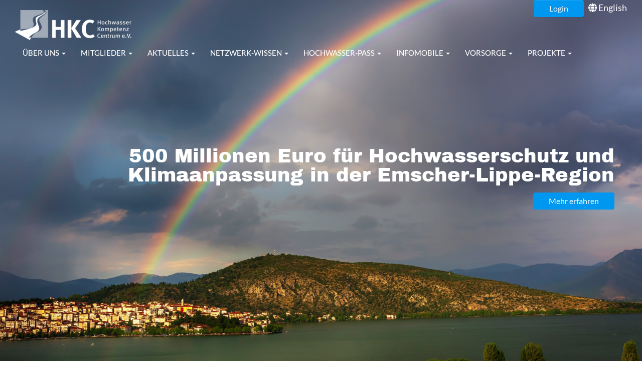

--- FILE ---
content_type: text/html; charset=UTF-8
request_url: https://www.hkc-online.de/de?page=4
body_size: 8866
content:
<!doctype html>
<!--[if lt IE 7]>      <html class="no-js lt-ie9 lt-ie8 lt-ie7" lang="" itemscope itemtype="http://schema.org/WebSite"> <![endif]-->
<!--[if IE 7]>         <html class="no-js lt-ie9 lt-ie8" lang="" itemscope itemtype="http://schema.org/WebSite"> <![endif]-->
<!--[if IE 8]>         <html class="no-js lt-ie9" lang="" itemscope itemtype="http://schema.org/WebSite"> <![endif]-->
<!--[if gt IE 8]><!--> <html class="no-js" lang="" itemscope itemtype="http://schema.org/WebSite"> <!--<![endif]-->
<head>
<meta http-equiv="content-type" content="text/html; charset=utf-8" />
<meta http-equiv="X-UA-Compatible" content="IE=edge" />
<meta name="viewport" content="minimal-ui, width=device-width, initial-scale=1" />

<title>HKC : HKC-STARKREGEN UND HOCHWASSER NETZWERK</title><meta name="description" content="HKC-STARKREGEN UND HOCHWASSER NETZWERK" />
<meta name="keywords" content="" />
<meta property="og:url" content="https://www.hkc-online.de/de" />
<meta property="og:title" content="HKC : HKC-STARKREGEN UND HOCHWASSER NETZWERK" />
<meta property="og:description" content="HKC-STARKREGEN UND HOCHWASSER NETZWERK" />
<meta property="og:site_name" content="HKC : HKC-STARKREGEN UND HOCHWASSER NETZWERK" />
<meta property="og:image" content="" />
<meta property="og:type" content="website" />
<meta property="og:locale" content="" />
<link rel="stylesheet" href="/dist/main.css" type="text/css" />
<link rel="apple-touch-icon" sizes="180x180" href="/static/favicon/apple-touch-icon.png">
<link rel="icon" type="image/png" sizes="32x32" href="/static/favicon/favicon-32x32.png">
<link rel="icon" type="image/png" sizes="16x16" href="/static/favicon/favicon-16x16.png">
<link rel="manifest" href="/static/favicon/site.webmanifest">
<link rel="mask-icon" href="/static/favicon/safari-pinned-tab.svg" color="#5bbad5">
<meta name="msapplication-TileColor" content="#da532c">
<meta name="theme-color" content="#ffffff">

</head>

<body>
<script src="https://cloud.ccm19.de/app.js?apiKey=155eab13a3ed13179f7839779df88bde89fe23d18009f819&amp;domain=6798da951f43302d330e8e72" referrerpolicy="origin"></script>



<div id="vollbild" style="background-image: url(/startseite/Hintergrundbilder/startbild.no3.jpg);">    <div class="newestnews text-right">
        <div class="container">
    <div class="row" id="neews">
                        <div class="aktbox col-12" >
                    <!-- Nachricht -->
                    <p class="datum">Nachricht vom 21. Januar 2026</p>
                    <h1>500 Millionen Euro für Hochwasserschutz und Klimaanpassung in der Emscher-Lippe-Region</h1>
                    <p><a target="" href="/de/Newsdetails?vtid=1672" class="btn btn-onenews">Mehr erfahren</a></p>
                </div>
                                <div class="aktbox col-12" style="display:none;">
                    <!-- Nachricht -->
                    <p class="datum">Nachricht vom 14. Januar 2026</p>
                    <h1>Neu: Unsere Sachkundigen-Sprechstunde</h1>
                    <p><a target="" href="/de/Newsdetails?vtid=1665" class="btn btn-onenews">Mehr erfahren</a></p>
                </div>
                                <div class="aktbox col-12" style="display:none;">
                    <!-- Nachricht -->
                    <p class="datum">Nachricht vom 10. Dezember 2025</p>
                    <h1>NRW und Niederlande verlängern Hochwasserschutz-Kooperation</h1>
                    <p><a target="" href="/de/Newsdetails?vtid=1658" class="btn btn-onenews">Mehr erfahren</a></p>
                </div>
                                <div class="aktbox col-12" style="display:none;">
                    <!-- Veranstaltung -->
                    <p class="datum">Veranstaltung vom 07. September 2026</p>
                    <h1>TERRAenVISION 2026: Internationale Konferenz zu naturbasierten Lösungen</h1>
                    <p><a target="" href="/de/Newsdetails?vtid=1654" class="btn btn-onenews">Mehr erfahren</a></p>
                </div>
                                <div class="aktbox col-12" style="display:none;">
                    <!-- Veranstaltung -->
                    <p class="datum">Veranstaltung vom 09. Juni 2026</p>
                    <h1>Fachtagung "Hafenstädte im Wandel" in Hamburg</h1>
                    <p><a target="" href="/de/Newsdetails?vtid=1664" class="btn btn-onenews">Mehr erfahren</a></p>
                </div>
                                <div class="aktbox col-12" style="display:none;">
                    <!-- Veranstaltung -->
                    <p class="datum">Veranstaltung vom 12. M&auml;rz 2026</p>
                    <h1>49. Dresdner Wasserbaukolloquium 2026</h1>
                    <p><a target="" href="/de/Newsdetails?vtid=1670" class="btn btn-onenews">Mehr erfahren</a></p>
                </div>
                    </div>
</div>
    </div>
    </div><!-- temporäte Datumsausblendung -->
<style>#vollbild .datum { display:none; }</style>

<nav class="navbar navbar-fixed-top start " role="navigation">
    <div class="container-fluid">
      
        <div class="container-flow top-bar top1 hidden-xs">
            <div class="row">
                <div class="col-sm-12 text-right">
                                            <a href="/de/login" class="btn btn-info">Login</a>&nbsp;&nbsp;
                                                <i class="fa fa-globe" aria-hidden="true"></i> <a href="/en">English</a>
                                    </div>
            </div>
        </div>
        
        <div class="navbar-header">
            <button type="button" class="navbar-toggle" data-toggle="collapse" data-target="#bs-example-navbar-collapse-1">
                <span class="sr-only">Toggle navigation</span>
                <span class="icon-bar"></span>
                <span class="icon-bar"></span>
                <span class="icon-bar"></span>
            </button>
            <a href="/de"><img width="232" height="60" class="weiss img-responsive" alt="" src="/image-thumb__2__layout-logo/logo-weiss-de.png" srcset="/image-thumb__2__layout-logo/logo-weiss-de.png 1x, /image-thumb__2__layout-logo/logo-weiss-de@2x.png 2x" /><img width="232" height="60" class="bunt img-responsive" alt="" src="/image-thumb__10__layout-logo/logo-bunt-de.png" srcset="/image-thumb__10__layout-logo/logo-bunt-de.png 1x, /image-thumb__10__layout-logo/logo-bunt-de@2x.png 2x" /></a>        </div>

        <div class="collapse navbar-collapse" id="bs-example-navbar-collapse-1">
                        <ul class="nav navbar-nav top2">
                                        <li class="dropdown ">
                            <a href="/de/Ueber-uns/Organisation" class=" main" role="button" aria-haspopup="true" aria-expanded="false">Über uns <span class="caret"></span></a>
                            <ul class="dropdown-menu">
                                                                        <li><a href="/de/Ueber-uns/Organisation">Organisation</a></li>
                                                                                <li><a href="/de/Ueber-uns/Motivation-und-Taetigkeit">Motivation und Tätigkeit</a></li>
                                                                                <li><a href="/de/Ueber-uns/Entstehung-und-Entwicklung">Entstehung und Entwicklung</a></li>
                                                                                <li><a href="/de/Ueber-uns/Kontakt">Kontakt</a></li>
                                                                    </ul>
                        </li>
                                                <li class="dropdown ">
                            <a href="/de/Mitglieder/Unsere-Mitglieder" class=" main" role="button" aria-haspopup="true" aria-expanded="false">Mitglieder <span class="caret"></span></a>
                            <ul class="dropdown-menu">
                                                                        <li><a href="/de/Mitglieder/Unsere-Mitglieder">Unsere Mitglieder</a></li>
                                                                                <li><a href="/de/Mitglieder/Kooperationspartner">Kooperationspartner</a></li>
                                                                                <li><a href="/de/Mitglieder/Mitglied-werden">Mitglied werden</a></li>
                                                                                <li><a href="/de/Mitglieder/Spenden">Spenden</a></li>
                                                                    </ul>
                        </li>
                                                <li class="dropdown ">
                            <a href="/de/Aktuelles/Nachrichten" class=" main" role="button" aria-haspopup="true" aria-expanded="false">Aktuelles <span class="caret"></span></a>
                            <ul class="dropdown-menu">
                                                                        <li><a href="/de/Aktuelles/Nachrichten">Nachrichten</a></li>
                                                                                <li><a href="/de/Aktuelles/Veranstaltungen">Veranstaltungen</a></li>
                                                                                <li><a href="/de/Aktuelles/Fachtagung-Hamburg">Fachtagung Hafenstädte im Wandel</a></li>
                                                                                <li><a href="/de/Aktuelles/Infomobil-Veranstaltungen">Infomobil-Veranstaltungen</a></li>
                                                                                <li><a href="/de/Aktuelles/Pegelstaende-Co">Pegelstände und Co</a></li>
                                                                                <li><a href="/de/Aktuelles/Gefahrenkarten">Gefahrenkarten</a></li>
                                                                                <li>
                                            <a href="/de/Aktuelles/Newsletter-Fotos">Newsletter & Fotos</a>
                                            <ul class="2nd">
                                                                                            </ul>
                                        </li>
                                                                                <li><a href="/de/Aktuelles/Fachkonferenz-Klimaangepasst-leben">Fachkonferenz Klimaangepasst leben</a></li>
                                                                                <li><a href="/de/Aktuelles/Stellenanzeigen">Stellenanzeigen von Mitgliedern</a></li>
                                                                    </ul>
                        </li>
                                                <li class="dropdown ">
                            <a href="/de/Netzwerk-Wissen" class=" main" role="button" aria-haspopup="true" aria-expanded="false">Netzwerk-Wissen <span class="caret"></span></a>
                            <ul class="dropdown-menu">
                                                                        <li><a href="/de/Netzwerk-Wissen/HKC-Werkstattbericht">HKC Werkstattbericht</a></li>
                                                                                <li><a href="/de/Netzwerk-Wissen/Risikokommunikation-fuer-Kommunen">Risikokommunikation für Kommunen</a></li>
                                                                                <li><a href="/de/Netzwerk-Wissen/Magdeburger-Agenda">Magdeburger Agenda</a></li>
                                                                                <li><a href="/de/Netzwerk-Wissen/Lehr-undLernmaterialien">PARADeS Lehr- und Lernmaterialien</a></li>
                                                                                <li><a href="/de/Netzwerk-Wissen/Hochwasserrisikomanagement-Richtlinie">Hochwasserrisikomanagement-Richtlinie</a></li>
                                                                                <li><a href="/de/Netzwerk-Wissen/Veroeffentlichungen">Veröffentlichungen</a></li>
                                                                                <li><a href="/de/Netzwerk-Wissen/Floodlabel_Projekte">Floodlabel Projekte</a></li>
                                                                                <li><a href="/de/Netzwerk-Wissen/Unsere-Arbeit-im-KAHR-Projekt">Unsere Arbeit im KAHR-Projekt</a></li>
                                                                    </ul>
                        </li>
                                                <li class="dropdown ">
                            <a href="/de/Hochwasser-Pass" class=" main" role="button" aria-haspopup="true" aria-expanded="false">Hochwasser-Pass <span class="caret"></span></a>
                            <ul class="dropdown-menu">
                                                            </ul>
                        </li>
                                                <li class="dropdown ">
                            <a href="/de/Infomobile" class=" main" role="button" aria-haspopup="true" aria-expanded="false">Infomobile <span class="caret"></span></a>
                            <ul class="dropdown-menu">
                                                                        <li><a href="/de/Infomobile/HKC-Infomobile">HKC-Infomobile</a></li>
                                                                                <li><a href="/de/Infomobile/Infomobil-buchen">Infomobile buchen</a></li>
                                                                    </ul>
                        </li>
                                                <li class="dropdown ">
                            <a href="/de/Vorsorge" class=" main" role="button" aria-haspopup="true" aria-expanded="false">Vorsorge <span class="caret"></span></a>
                            <ul class="dropdown-menu">
                                                                        <li><a href="/de/Vorsorge/Produkte">Produkte</a></li>
                                                                                <li>
                                            <a href="/de/Vorsorge/Eigenvorsorge">Informationsmaterial</a>
                                            <ul class="2nd">
                                                                                            </ul>
                                        </li>
                                                                                <li><a href="/de/Vorsorge/Informationsvideos">Informationsvideos</a></li>
                                                                                <li><a href="/de/Vorsorge/Kindermaterial">Kindermaterial</a></li>
                                                                    </ul>
                        </li>
                                                <li class="dropdown ">
                            <a href="/de/Projekte" class=" main" role="button" aria-haspopup="true" aria-expanded="false">Projekte <span class="caret"></span></a>
                            <ul class="dropdown-menu">
                                                                        <li><a href="/de/Projekte/Hafen-Hamburg">Hafen Hamburg</a></li>
                                                                                <li><a href="/de/Projekte/App-NRW">Hochwasser-App NRW</a></li>
                                                                                <li><a href="/de/Projekte/Interaktive-Plattform-RLP">Interaktive-Plattform RLP</a></li>
                                                                    </ul>
                        </li>
                                    </ul>

            <ul class="nav navbar-nav top2 mobile">
                                        <li class="">
                            <a href="/de/Ueber-uns/Organisation" class=" main" role="button">Über uns <span class="caret"></span></a>
                            <ul class="dropdown-menu">
                                                                        <li><a href="/de/Ueber-uns/Organisation">Organisation</a></li>
                                                                                <li><a href="/de/Ueber-uns/Motivation-und-Taetigkeit">Motivation und Tätigkeit</a></li>
                                                                                <li><a href="/de/Ueber-uns/Entstehung-und-Entwicklung">Entstehung und Entwicklung</a></li>
                                                                                <li><a href="/de/Ueber-uns/Kontakt">Kontakt</a></li>
                                                                    </ul>
                        </li>
                                                <li class="">
                            <a href="/de/Mitglieder/Unsere-Mitglieder" class=" main" role="button">Mitglieder <span class="caret"></span></a>
                            <ul class="dropdown-menu">
                                                                        <li><a href="/de/Mitglieder/Unsere-Mitglieder">Unsere Mitglieder</a></li>
                                                                                <li><a href="/de/Mitglieder/Kooperationspartner">Kooperationspartner</a></li>
                                                                                <li><a href="/de/Mitglieder/Mitglied-werden">Mitglied werden</a></li>
                                                                                <li><a href="/de/Mitglieder/Spenden">Spenden</a></li>
                                                                    </ul>
                        </li>
                                                <li class="">
                            <a href="/de/Aktuelles/Nachrichten" class=" main" role="button">Aktuelles <span class="caret"></span></a>
                            <ul class="dropdown-menu">
                                                                        <li><a href="/de/Aktuelles/Nachrichten">Nachrichten</a></li>
                                                                                <li><a href="/de/Aktuelles/Veranstaltungen">Veranstaltungen</a></li>
                                                                                <li><a href="/de/Aktuelles/Fachtagung-Hamburg">Fachtagung Hafenstädte im Wandel</a></li>
                                                                                <li><a href="/de/Aktuelles/Infomobil-Veranstaltungen">Infomobil-Veranstaltungen</a></li>
                                                                                <li><a href="/de/Aktuelles/Pegelstaende-Co">Pegelstände und Co</a></li>
                                                                                <li><a href="/de/Aktuelles/Gefahrenkarten">Gefahrenkarten</a></li>
                                                                                <li>
                                            <a href="/de/Aktuelles/Newsletter-Fotos">Newsletter & Fotos</a>
                                            <ul class="2nd">
                                                                                            </ul>
                                        </li>
                                                                                <li><a href="/de/Aktuelles/Fachkonferenz-Klimaangepasst-leben">Fachkonferenz Klimaangepasst leben</a></li>
                                                                                <li><a href="/de/Aktuelles/Stellenanzeigen">Stellenanzeigen von Mitgliedern</a></li>
                                                                    </ul>
                        </li>
                                                <li class="">
                            <a href="/de/Netzwerk-Wissen" class=" main" role="button">Netzwerk-Wissen <span class="caret"></span></a>
                            <ul class="dropdown-menu">
                                                                        <li><a href="/de/Netzwerk-Wissen/HKC-Werkstattbericht">HKC Werkstattbericht</a></li>
                                                                                <li><a href="/de/Netzwerk-Wissen/Risikokommunikation-fuer-Kommunen">Risikokommunikation für Kommunen</a></li>
                                                                                <li><a href="/de/Netzwerk-Wissen/Magdeburger-Agenda">Magdeburger Agenda</a></li>
                                                                                <li><a href="/de/Netzwerk-Wissen/Lehr-undLernmaterialien">PARADeS Lehr- und Lernmaterialien</a></li>
                                                                                <li><a href="/de/Netzwerk-Wissen/Hochwasserrisikomanagement-Richtlinie">Hochwasserrisikomanagement-Richtlinie</a></li>
                                                                                <li><a href="/de/Netzwerk-Wissen/Veroeffentlichungen">Veröffentlichungen</a></li>
                                                                                <li><a href="/de/Netzwerk-Wissen/Floodlabel_Projekte">Floodlabel Projekte</a></li>
                                                                                <li><a href="/de/Netzwerk-Wissen/Unsere-Arbeit-im-KAHR-Projekt">Unsere Arbeit im KAHR-Projekt</a></li>
                                                                    </ul>
                        </li>
                                                <li class="">
                            <a href="/de/Hochwasser-Pass" class=" main" role="button">Hochwasser-Pass <span class="caret"></span></a>
                            <ul class="dropdown-menu">
                                                            </ul>
                        </li>
                                                <li class="">
                            <a href="/de/Infomobile" class=" main" role="button">Infomobile <span class="caret"></span></a>
                            <ul class="dropdown-menu">
                                                                        <li><a href="/de/Infomobile/HKC-Infomobile">HKC-Infomobile</a></li>
                                                                                <li><a href="/de/Infomobile/Infomobil-buchen">Infomobile buchen</a></li>
                                                                    </ul>
                        </li>
                                                <li class="">
                            <a href="/de/Vorsorge" class=" main" role="button">Vorsorge <span class="caret"></span></a>
                            <ul class="dropdown-menu">
                                                                        <li><a href="/de/Vorsorge/Produkte">Produkte</a></li>
                                                                                <li>
                                            <a href="/de/Vorsorge/Eigenvorsorge">Informationsmaterial</a>
                                            <ul class="2nd">
                                                                                            </ul>
                                        </li>
                                                                                <li><a href="/de/Vorsorge/Informationsvideos">Informationsvideos</a></li>
                                                                                <li><a href="/de/Vorsorge/Kindermaterial">Kindermaterial</a></li>
                                                                    </ul>
                        </li>
                                                <li class="">
                            <a href="/de/Projekte" class=" main" role="button">Projekte <span class="caret"></span></a>
                            <ul class="dropdown-menu">
                                                                        <li><a href="/de/Projekte/Hafen-Hamburg">Hafen Hamburg</a></li>
                                                                                <li><a href="/de/Projekte/App-NRW">Hochwasser-App NRW</a></li>
                                                                                <li><a href="/de/Projekte/Interaktive-Plattform-RLP">Interaktive-Plattform RLP</a></li>
                                                                    </ul>
                        </li>
                                    </ul>
        </div>
        
    </div>
</nav>


<div class="maincontainer">
    <div class="pimcore_area_abstand pimcore_area_content">    <!-- AREA Abstand -->
    <section class="area-abstand bg-white" style="height:40px;"></section>
    <!-- /AREA Abstand -->
    </div><div class="pimcore_area_textbereich pimcore_area_content">
<!-- AREA Textbereich -->
<section class="textbereich bg-white" style="padding-top:50px;padding-bottom:50px">
        <div class="ankertarget"></div>
    
    <div class="container">
                        <div class="row">
                    <div class="col-sm-12 ">
                        <h2>Informativ, Kompetent, Aktuell</h2>
                    </div>
                </div>
                                <div class="row">
                    <div class="col-sm-12 ">
                        <h3>Das Hochwasser­­­KompetenzCentrum e.V. (HKC)</h3>
                    </div>
                </div>
                <div class="row"><div class="col-sm-12"><p>Das HKC ist ein eingetragener Verein, der Starkregen- und Hochwasserbetroffene, Politik, Wissenschaft und die unterschiedlichsten Hochwasserschutzakteure zu einem einzigartigen Netzwerk zusammenführt. Durch den entstehenden Dialog fördert die Arbeit des HKC die örtliche Starkregen- und Hochwasservorsorge und die Sensibilisierung. Wissenschaft und Praxis werden im HKC im Sinne eines ganzheitlichen Starkregen- und Hochwasserrisikomanagements zusammengeführt und damit die nachhaltige Entwicklung, Bereitstellung und Vermittlung von Fachkompetenzen gefördert.</p>

<p>Schwerpunkt ist der Aufbau und Ausbau von Informationsnetzwerken, sowie die Vorbereitung, Entwicklung und Durchführung von Projekten, Forschungsvorhaben und Studien zum nachhaltigen, wirtschaftlichen und vor allem praxisgerechten Umgang mit dem Thema&nbsp; Starkregen und Hochwasser. Die Ergebnisse sollen allen interessierten Kreisen zugänglich gemacht werden, so dass eine optimale Informations- und Kommunikationsplattform für alle am Starkregen- und Hochwasserrisikomanagement beteiligten und interessierten Personen und Institutionen entsteht.</p>

<p style="text-align:center">&nbsp;</p>

<p>&nbsp;</p>

<div class="row">
<div class="col-sm-3 text-center">
<p><a href="https://www.hkc-online.de/de/Ueber-uns/Motivation-und-Taetigkeit" target="_self"><img src="/startseite/image-thumb__7__auto_3faedbabe658e2d59488a45cc0cb54e1/icon_zielscheibe.png" style="height:100px; width:100px" /></a></p>

<p><a href="http://www.hkc-online.de/de/Ueber-uns/Motivation-und-Taetigkeit"><strong>Motivation</strong></a></p>

<p>Ziele und Tätigkeiten des HKC</p>
</div>

<div class="col-sm-3 text-center">
<p><a href="https://www.hkc-online.de/de/Netzwerk-Wissen" target="_self"><img src="/startseite/image-thumb__8__auto_01356514cbc753069f7a68a43f01a7dc/icon_netzwerk.png" style="height:100px; width:105px" /></a></p>

<p><a href="https://www.hkc-online.de/de/Netzwerk-Wissen"><strong>Netzwerk-Wissen</strong></a></p>

<p>Austauschen und Lernen</p>
</div>

<div class="col-sm-3 text-center">
<p><a href="https://www.hkc-online.de/de/Mitglieder/Mitglied-werden" target="_self"><img src="/startseite/image-thumb__5__auto_eee315f2ef504ce97385c902eeb32484/icon_2_member_plus.png" style="height:100px; width:93px" /></a></p>

<p><a href="http://www.hkc-online.de/de/Mitglieder/Mitglied-werden"><strong>Mitglied werden</strong></a></p>

<p>Werden Sie Teil des Netzwerks</p>
</div>
</div>
</div></div>    </div>
</section>
<!-- /AREA Textbereich -->

</div><div class="pimcore_area_abstand pimcore_area_content">    <!-- AREA Abstand -->
    <section class="area-abstand bg-white" style="height:40px;"></section>
    <!-- /AREA Abstand -->
    </div><div class="pimcore_area_textbereich pimcore_area_content">
<!-- AREA Textbereich -->
<section class="textbereich bg-white" style="padding-top:50px;padding-bottom:50px">
        <div class="ankertarget"></div>
    
    <div class="container">
                        <div class="row">
                    <div class="col-sm-12 ">
                        <h2>das hkc unterstützt Bürger*innen</h2>
                    </div>
                </div>
                                <div class="row">
                    <div class="col-sm-12 ">
                        <h3>Starkregen- und Hochwasservorsorge </h3>
                    </div>
                </div>
                <div class="row"><div class="col-sm-6"><ul>
	<li><span style="font-size:22px"><a href="https://www.hkc-online.de/de/Vorsorge/Produkte">Hilfreiche <strong>Produkte </strong>und Kontakt zu Herstellern</a></span></li>
</ul>

<p>&nbsp;</p>

<ul>
	<li><span style="font-size:22px"><a href="https://www.hkc-online.de/de/Vorsorge/Eigenvorsorge"><strong>Informationsmaterial</strong> zur richtigen Eigenvorsorge</a></span></li>
</ul>

<p>&nbsp;</p>

<ul>
	<li><a href="https://www.hkc-online.de/de/Vorsorge/Informationsvideos"><span style="font-size:22px"><strong>Informative Videos</strong> zur Eigenvorsoge und Produkten</span></a><span style="font-size:22px">&nbsp;</span></li>
</ul>
</div><div class="col-sm-6"><p><img alt="" src="https://www.hkc-online.de/Projekte/KAHR-Projekt/KAHR_Zirkuszelt.jpg" style="float:right; height:225px; width:500px" /></p>
</div></div>    </div>
</section>
<!-- /AREA Textbereich -->

</div><div class="pimcore_area_abstand pimcore_area_content">    <!-- AREA Abstand -->
    <section class="area-abstand bg-white" style="height:40px;"></section>
    <!-- /AREA Abstand -->
    </div><div class="pimcore_area_textbereich pimcore_area_content">
<!-- AREA Textbereich -->
<section class="textbereich bg-gray-1" style="padding-top:50px;padding-bottom:50px">
        <div class="ankertarget"></div>
    
    <div class="container">
                        <div class="row">
                    <div class="col-sm-12 ">
                        <h3>So schütze ich mein Haus richtig</h3>
                    </div>
                </div>
                <div class="row"><div class="col-sm-6"><p><img src="/Downloads/image-thumb__3206__auto_2ff7a7eeda8d6669498524721277324f/2025_HKC_Broschu%CC%88re_Starkregen_und_Hochwasser_18_digital_bl%20Kopie_1.png" style="width:250px" /></p>
</div><div class="col-sm-6"><p>Die Broschüre „<em><strong>So schütze ich mich und mein Haus – Starkregen und Hochwasser</strong></em>“ unterstützt Hausbesitzer*innen, Mieter*innen und Bauverantwortliche dabei, Überflutungsrisiken zu erkennen und durch Eigenvorsorge gezielt zu reduzieren. Sie zeigt praxisnah, wie sich Gebäude und Grundstücke mit baulichen, organisatorischen und versicherungstechnischen Maßnahmen besser vor den Folgen von Starkregen und Hochwasser schützen lassen.&nbsp;</p>

<p>Hier können Sie die <strong><a href="/Downloads/2025_HKC_Broschuere_Starkregen_und_Hochwasser_18_digital_bl-Kopie.pdf" target="_blank">Broschüre</a></strong> im PDF-Format herunterladen.</p>
</div></div>    </div>
</section>
<!-- /AREA Textbereich -->

</div><div class="pimcore_area_textbereich pimcore_area_content">
<!-- AREA Textbereich -->
<section class="textbereich only_mobile bg-white" style="padding-top:50px;padding-bottom:50px">
        <div class="ankertarget"></div>
    
    <div class="container">
                        <div class="row">
                    <div class="col-sm-12 ">
                        <h2>Risikokommunikation FÜR Kommunen</h2>
                    </div>
                </div>
                                <div class="row">
                    <div class="col-sm-12 ">
                        <h3>Broschüre für Kommunen</h3>
                    </div>
                </div>
                <div class="row"><div class="col-sm-6"><p>Die Broschüre <em><strong>„Überflutungsrisiken kommunizieren, Eigenvorsorge stärken – Für eine resiliente Kommune in Zeiten des Klimawandels“</strong></em> unterstützt kommunale Träger*innen öffentlicher Belange bei der Kommunikation von Überflutungsrisiken an und mit Bürger*innen.&nbsp;</p>

<p>Wenn Sie die Broschüre im PDF-Format herunterladen möchten, nutzen Sie bitte diesen <strong><a href="https://www.hkc-online.de/Downloads/2025_HKC_InteraktiveBroschüre_PDF.pdf" target="_self">Link</a></strong>.</p>

<p>Sollten Sie die Broschüre gerne als interaktive Version lesen, nutzen Sie bitte die Desktop-Ansicht.</p>
</div><div class="col-sm-6"><p><img src="/startseite/image-thumb__3037__auto_2ff7a7eeda8d6669498524721277324f/hkc-broschuere_titelseite-600x848.jpeg" style="width:250px" /></p>
</div></div>    </div>
</section>
<!-- /AREA Textbereich -->

</div><div class="pimcore_area_textbereich pimcore_area_content">
<!-- AREA Textbereich -->
<section class="textbereich only_desktop bg-white" style="padding-top:50px;padding-bottom:50px">
        <div class="ankertarget"></div>
    
    <div class="container">
                        <div class="row">
                    <div class="col-sm-12 ">
                        <h2>Risikokommunikation FÜR Kommunen</h2>
                    </div>
                </div>
                                <div class="row">
                    <div class="col-sm-12 ">
                        <h3>Interaktive Broschüre für Kommunen</h3>
                    </div>
                </div>
                <div class="row"><div class="col-sm-6"><p><br />
&nbsp;</p>

<p>&nbsp;</p>

<p>Die Broschüre <em><strong>„Überflutungsrisiken kommunizieren, Eigenvorsorge stärken – Für eine resiliente Kommune in Zeiten des Klimawandels“</strong></em> unterstützt kommunale Träger*innen öffentlicher Belange bei der Kommunikation von Überflutungsrisiken an und mit Bürger*innen. Wenn Sie die Broschüre im PDF-Format herunterladen möchten, nutzen Sie bitte diesen <strong><a href="https://www.hkc-online.de/Downloads/2025_HKC_InteraktiveBroschüre_PDF.pdf" target="_self">Link</a></strong>.</p>

<div class="bg-white bluebuttons" style="padding-bottom:50px; padding-top:50px">
<div class="ankertarget">&nbsp;</div>

<div class="container">
<div class="row">
<div class="col-sm-12"><a class="btn btn-blue" href="/static/HKC-Broschuere/index.html" target="_blank">Zur Broschüre</a></div>
</div>
</div>
</div>
</div><div class="col-sm-6"><p><a href="https://hkc-online.de/static/HKC-Broschuere/index.html" target="_blank"><img src="/startseite/image-thumb__3037__auto_2ff7a7eeda8d6669498524721277324f/hkc-broschuere_titelseite-600x848.jpeg" style="width:250px" /></a></p>
</div></div>    </div>
</section>
<!-- /AREA Textbereich -->

</div><div class="pimcore_area_textbereich pimcore_area_content">
<!-- AREA Textbereich -->
<section class="textbereich bg-gray-1" style="padding-top:50px;padding-bottom:50px">
        <div class="ankertarget"></div>
    
    <div class="container">
                        <div class="row">
                    <div class="col-sm-12 ">
                        <h3>Kampagne &quot;Bonn unterstützt&quot; </h3>
                    </div>
                </div>
                <div class="row"><div class="col-sm-6"><div id="c1221">
<p>&nbsp;</p>

<p>In Kooperation haben die Stadt Bonn und das HKC die Bürger*innen im Bonner Stadtgebiet mit einer Plakatwerbeaktion über mögliche Überschwemmungsgefahren informiert. In diesem Zusammenhang wurde die Webseite <a href="https://bonn-unter.info/" target="_blank">www.bonn-unter.info </a>bereitgestellt.</p>

<p>Kernpunkt des Projektes "Bonn unterstützt" ist es aufzuzeigen wie Hochwasser- und Starkregenschäden per Eigenvorsorge vorgebeugt werden können.</p>

<p>&nbsp;</p>
</div>
</div><div class="col-sm-6"><p><img src="/Projekte/Bonnprojekt/image-thumb__772__auto_186eda5a0909691b27b0fa078bf0964e/HKC_bonnunter_Plakat_175x125_final.jpeg" style="height:250px; width:365px" /></p>
</div></div>    </div>
</section>
<!-- /AREA Textbereich -->

</div><div class="pimcore_area_teaser pimcore_area_content">    <!-- AREA Teaser -->
    <section class="area-Teaser bg-white" style="padding-top:50px;padding-bottom:50px">
                <div class="ankertarget"></div>
        <div class="container">
            <div class="row">
                <div class="col-sm-12">
                    <h2>Unsere Projekte</h2>
                    <h3>Wir vernetzen uns</h3><p><p>Das HKC trägt mit der Durchführung eigener Projekte effektiv zum Aufbau praxisrelevanten Wissens bei. Die außerordentliche fachliche Zusammensetzung des HKC ermöglicht eine umfangreiche Konzeption und Umsetzung solcher Vorhaben.</p>

<p>Die folgenden Seiten bieten Informationen über unsere Projekte und den aktuellen Stand der Umsetzung.</p>

<p>&nbsp;</p>
</p>                </div>
            </div>
        </div>
        <div class="container">
            <div class="row">
                <a href="/de/Projekte/Hafen-Hamburg">                    <div class="col-md-4 col-sm-6 teabo">
                        <img class="img-responsive" src="/_default_upload_bucket/image-thumb__2668__teaser/teaser_hamburg_2.jpeg" />                            <div class="overlay">
                                <div class="overlaytxt">
                                    <p>Hafen Hamburg • Weiterentwicklung Hochwasser-Pass zur Sturmflut</p>
                                </div>
                            </div>
                                                        <div class="overlaylink">
                                <img src="/startseite/icon_mehrpfeil.png" class="kachelmehr" />
                            </div>
                                                </div>
                    </a><a href="https://www.hkc-online.de/de/Projekte/App-NRW">                    <div class="col-md-4 col-sm-6 teabo">
                        <img class="img-responsive" src="/Projekte/NRW-APP/Bilder%20Webseite/image-thumb__3122__teaser/HKWPersonen%20%281%29.png" />                            <div class="overlay">
                                <div class="overlaytxt">
                                    <p>Hochwasser-App NRW</p>
                                </div>
                            </div>
                                                        <div class="overlaylink">
                                <img src="/startseite/icon_mehrpfeil.png" class="kachelmehr" />
                            </div>
                                                </div>
                    </a><a href="https://www.hkc-online.de/de/Projekte/Interaktive-Plattform-RLP">                    <div class="col-md-4 col-sm-6 teabo">
                        <img class="img-responsive" src="/Projekte/RLP-Projekt/image-thumb__3025__teaser/miniature-3365503.jpeg" />                            <div class="overlay">
                                <div class="overlaytxt">
                                    <p>Interaktive Plattform RLP</p>
                                </div>
                            </div>
                                                        <div class="overlaylink">
                                <img src="/startseite/icon_mehrpfeil.png" class="kachelmehr" />
                            </div>
                                                </div>
                    </a>            </div>
        </div>
    </section>
    <!-- /AREA Teaser -->
    
</div><div class="pimcore_area_abstand pimcore_area_content">    <!-- AREA Abstand -->
    <section class="area-abstand bg-white" style="height:40px;"></section>
    <!-- /AREA Abstand -->
    </div>    <!-- AREA Aktuelles | Veranstaltungen -->
    <section class="area-aktuelles bg-gray-1" style="padding-top:50px;padding-bottom:50px">
                <div class="ankertarget" id="verter"></div>

        <div class="container">

            
                <div class="row">
                    <div class="col-sm-12">
                        <h2>AktuelleS</h2><h3>Veranstaltungen &amp; Termine</h3>                    </div>
                </div>

                <div style="display:flex;flex-flow:row wrap;" class="row">
                                            <div class="col-sm-3">
                            <div class="aktuell">
                                <img title="TERRAenVISION 2026: Internationale Konferenz zu naturbasierten Lösungen" src="/_default_upload_bucket/image-thumb__3290__aktuellSlider/terra.png" class="img-responsive" /><div class="infos"><p class="date"><i class="fa fa-calendar" aria-hidden="true"></i> 07. September 2026</p><p class="title">TERRAenVISION 2026: Internationale Konferenz zu naturbasierten Lösungen</p><p>Vom <strong>7.–10. September 2026</strong> findet an der <strong>Universität Trier</strong> die internationale Konferenz <strong>TERRAenVISION</strong> statt. Die Veranstaltung bringt Wissenschaft, Praxis und Politik zusammen, um naturbasierte Lösungen für Landwirtschaft, Wasser- und Stadtmanagement sowie Klima- und Risikothemen zu diskutieren.</p>
<p class="more"><a href="/de/Newsdetails?vtid=1654"><img title="TERRAenVISION 2026: Internationale Konferenz zu naturbasierten Lösungen" src="/startseite/icon_mehrpfeil.png" class="img-responsive" /></a></p></div>                            </div>
                        </div>
                                        </div>
                <!-- pagination start -->
                    <div class="row">
        <div class="col-sm-12 text-center">
            <ul class="pagination">
                <!-- Previous page link -->
                <li class=""><a href="/de?page=1#verter">&lt; zurück</a></li>

                <!-- Numbered page links -->
                                        <li><a href="/de?page=1#verter">1</a></li>
                                                <li><a href="/de?page=2#verter">2</a></li>
                        
                <!-- Next page link -->
                <li class="disabled"><a href="/de#verter">Weiter &gt;</a></li>
            </ul>
        </div>
    </div>
                    <!-- pagination end -->
                        </div>
    </section>
    <!-- /AREA Aktuelles | Nachrichten -->
        <!-- AREA Aktuelles | Nachrichten -->
    <section class="area-newsereignisse bg-white" style=";padding-bottom:50px">
                <div class="ankertarget" id="aufeinenblick"></div>

        <div class="container">

            
                <div class="row">
                    <div class="col-sm-12">
                        <h2></h2><h3>News auf einen Blick</h3>                    </div>
                </div>

                                    <div class="row">
                        <div title="2025" class="col-sm-2 hidden-xs">
                            <div class="datekreis">
                                <div class="datekreisinnen">
                                    <p class="tag">10</p>
                                    <p class="mon">SEP</p>
                                    <p class="jar">2025</p>
                                </div>
                            </div>
                        </div>
                        <div class="col-sm-10">
                            <p class="date hidden-sm hidden-lg hidden-md"><i class="fa fa-calendar" aria-hidden="true"></i> 10. Sep 2025</p>                            <div class="newsbanner">
                                <div class="row"><div class="col-sm-2"><img title="NRW räumt nach Starkregen auf – Schäden in mehreren Städten" src="/_default_upload_bucket/image-thumb__3198__newsBannerQuad/atilla-bingol-RcEWuCd3dK4-unsplash_1.jpeg" class="img-responsive" /></div><div class="col-sm-10"><div class="infos"><p class="title">NRW räumt nach Starkregen auf – Schäden in mehreren Städten</p><p><em>Nach den e<strong>xtremen Regenfällen im Westen Nordrhein-Westfalens </strong>haben die Aufräumarbeiten begonnen. Besonders betroffen waren Bedburg im Rhein-Erft-Kreis, Mönchengladbach und Willich im Kreis Viersen, wo ganze Straßenzüge überflutet wurden. In Bedburg wurden <strong>innerhalb von sechs Stunden 148 Liter Regen pro Quadratmeter </strong>gemessen – mehr als doppelt so viel wie sonst in einem Monat.</em></p>
<p class="more"><a href="/de/Newsdetails?nid=1469"><img title="NRW räumt nach Starkregen auf – Schäden in mehreren Städten" src="/startseite/icon_mehrpfeil.png" class="img-responsive" /></a></p></div></div></div>                            </div>
                        </div>
                    </div>
                                        <div class="row">
                        <div title="2025" class="col-sm-2 hidden-xs">
                            <div class="datekreis">
                                <div class="datekreisinnen">
                                    <p class="tag">03</p>
                                    <p class="mon">SEP</p>
                                    <p class="jar">2025</p>
                                </div>
                            </div>
                        </div>
                        <div class="col-sm-10">
                            <p class="date hidden-sm hidden-lg hidden-md"><i class="fa fa-calendar" aria-hidden="true"></i> 03. Sep 2025</p>                            <div class="newsbanner">
                                <div class="row"><div class="col-sm-2"><img title="Workshop zur Hochwasser-Risikokommunikation " src="/_default_upload_bucket/image-thumb__3195__newsBannerQuad/fortytwo-MDu-53qRVr4-unsplash.jpeg" class="img-responsive" /></div><div class="col-sm-10"><div class="infos"><p class="title">Workshop zur Hochwasser-Risikokommunikation </p><p><em>Die <strong>Hochwassernotgemeinschaft Rhein </strong>(HWNG Rhein) lädt gemeinsam mit dem I<strong>nformations- und Beratungszentrum Hochwasservorsorge</strong> (IBH), den <strong>Stadtentwässerungsbetrieben Köln</strong> (StEB), dem <strong>Deutschen Komitee für Katastrophenvorsorge </strong>(DKKV) und dem <strong>HochwasserKompetenzCentrum</strong> (HKC) zu einem Workshop nach Köln ein. </em></p>
<p class="more"><a href="/de/Newsdetails?nid=1459"><img title="Workshop zur Hochwasser-Risikokommunikation " src="/startseite/icon_mehrpfeil.png" class="img-responsive" /></a></p></div></div></div>                            </div>
                        </div>
                    </div>
                                        <div class="row">
                        <div title="2025" class="col-sm-2 hidden-xs">
                            <div class="datekreis">
                                <div class="datekreisinnen">
                                    <p class="tag">29</p>
                                    <p class="mon">AUG</p>
                                    <p class="jar">2025</p>
                                </div>
                            </div>
                        </div>
                        <div class="col-sm-10">
                            <p class="date hidden-sm hidden-lg hidden-md"><i class="fa fa-calendar" aria-hidden="true"></i> 29. Aug 2025, ab 11:00 Uhr</p>                            <div class="newsbanner">
                                <div class="row"><div class="col-sm-2"><img title="Aktionstag Hochwasserschutz an der Gymnicher Mühle " src="/_default_upload_bucket/image-thumb__3189__newsBannerQuad/hwserft_beitrag_v01_a-2880x1800_1.jpeg" class="img-responsive" /></div><div class="col-sm-10"><div class="infos"><p class="title">Aktionstag Hochwasserschutz an der Gymnicher Mühle </p><p><em>Am Freitag, den <strong>29. August 2025</strong>, laden der <strong>Erftverband</strong> und die <strong>interkommunale Hochwasserschutzkooperation (hwsErft)</strong> von <strong>11 bis 17 Uhr</strong> zum <strong>Aktionstag Hochwasserschutz</strong> ins Naturpark-Zentrum <strong>Gymnicher Mühle</strong> ein. Der Eintritt ist frei.</em></p>
<p class="more"><a href="/de/Newsdetails?nid=1444"><img title="Aktionstag Hochwasserschutz an der Gymnicher Mühle " src="/startseite/icon_mehrpfeil.png" class="img-responsive" /></a></p></div></div></div>                            </div>
                        </div>
                    </div>
                                        <div class="row">
                        <div title="2025" class="col-sm-2 hidden-xs">
                            <div class="datekreis">
                                <div class="datekreisinnen">
                                    <p class="tag">20</p>
                                    <p class="mon">AUG</p>
                                    <p class="jar">2025</p>
                                </div>
                            </div>
                        </div>
                        <div class="col-sm-10">
                            <p class="date hidden-sm hidden-lg hidden-md"><i class="fa fa-calendar" aria-hidden="true"></i> 20. Aug 2025</p>                            <div class="newsbanner">
                                <div class="row"><div class="col-sm-2"><img title="Hessen weitet Frühwarnsystem gegen Starkregen aus" src="/_default_upload_bucket/image-thumb__3194__newsBannerQuad/jure-zakotnik-19Sy-PW2Fm4-unsplash_1.jpeg" class="img-responsive" /></div><div class="col-sm-10"><div class="infos"><p class="title">Hessen weitet Frühwarnsystem gegen Starkregen aus</p><p><em>Nach dem erfolgreichen Pilotprojekt im Landkreis Fulda führt Hessen ein digitales Frühwarnsystem gegen Starkregen und Hochwasser in weiteren Regionen ein.</em></p>
<p class="more"><a href="/de/Newsdetails?nid=1450"><img title="Hessen weitet Frühwarnsystem gegen Starkregen aus" src="/startseite/icon_mehrpfeil.png" class="img-responsive" /></a></p></div></div></div>                            </div>
                        </div>
                    </div>
                                    <!-- pagination start -->
                    <div class="row">
        <div class="col-sm-12 text-center">
            <ul class="pagination">
                <!-- Previous page link -->
                <li class=""><a href="/de?page=3#aufeinenblick">&lt; zurück</a></li>

                <!-- Numbered page links -->
                                        <li><a href="/de?page=1#aufeinenblick">1</a></li>
                                                <li><a href="/de?page=2#aufeinenblick">2</a></li>
                                                <li><a href="/de?page=3#aufeinenblick">3</a></li>
                                                <li class="aktuell"><a href="#aufeinenblick">4</a></li>
                                                <li><a href="/de?page=5#aufeinenblick">5</a></li>
                                                <li><a href="/de?page=6#aufeinenblick">6</a></li>
                                                <li><a href="/de?page=7#aufeinenblick">7</a></li>
                                                <li><a href="/de?page=8#aufeinenblick">8</a></li>
                                                <li><a href="/de?page=9#aufeinenblick">9</a></li>
                                                <li><a href="/de?page=10#aufeinenblick">10</a></li>
                        
                <!-- Next page link -->
                <li class=""><a href="/de?page=5#aufeinenblick">Weiter &gt;</a></li>
            </ul>
        </div>
    </div>
                    <!-- pagination end -->                
                        </div>
    </section>
    <!-- /AREA Aktuelles | Veranstaltungen -->
    
<footer id="footer">
    <div class="container">
        <div class="row">
            <div class="col-xs-12">
                <div class="my-breadcrumbs">
                    Sie sind hier: <a href="/de/">Home</a> >
                                    </div>
                <hr />
            </div>

            <div class="col-sm-6">
                <a title="HKC - Hochwasser Kompetenz Centrum [DE]" href="/de"><img width="271" height="70" class="img-responsive" alt="" src="/image-thumb__2__footer-logo/logo-weiss-de.png" srcset="/image-thumb__2__footer-logo/logo-weiss-de.png 1x, /image-thumb__2__footer-logo/logo-weiss-de@2x.png 2x" /></a>            </div>
            

            <div class="col-sm-6">
                <ul class="meta-link-list">
                    <li><a href="/de/footerlinks/Kontakt" class="meta-link">Kontakt</a></li><li><a href="/de/footerlinks/Impressum" class="meta-link">Impressum</a></li><li><a href="/de/footerlinks/Datenschutz" class="meta-link">Datenschutz</a></li>                </ul>
            </div>
        </div>
        
        <div class="row">

            <div class="col-sm-4">
                <br />
                HochwasserKompetenzCentrum (HKC) e.V.<br />Ostmerheimer Straße 555<br />51109 Köln            </div>

            <div class="col-sm-4">
                <br />
                <a href="tel:022122126160">0221 221 26160</a><br />0221 221 23183<br /><a class="adcem" href="Olifedqnrq.ravyab-pxuKJEXSNmb@LKGWVRda.bsav"><span class="dcem">LEYUNmyxrq.ravyab-pxuHDAOazwq@SPOdatsn.bsav</span></a>            </div>
            
            <div class="col-sm-4 text-right social">
                <a title="LinkedIn" href="https://www.linkedin.com/company/hochwasserkompetenzcentrum-hkc-e.v./?viewAsMember=true" target="_blank"><i class="fab fa-2x fa-linkedin" aria-hidden="true"></i></a><a title="Facebook" href="https://www.facebook.com/HochwasserKompetenzCentrum.e.V/" target="_blank"><i class="fab fa-2x fa-facebook-square" aria-hidden="true"></i></a><a title="Instagram" href="https://www.instagram.com/hkc_ev/" target="_blank"><i class="fab fa-2x fa-instagram-square" aria-hidden="true"></i></a><a title="Youtube" href="https://www.youtube.com/channel/UC3fUQ_HupXIuF5l-a4nyxeg" target="_blank"><i class="fab fa-2x fa-youtube-square" aria-hidden="true"></i></a>            </div>
        </div>
    </div>
    <style>
    .fa-twitter::before {
    	content:"𝕏";
	    font-size:1.2em;
    }
    .only_mobile {
        display: block;
    }
    @media (min-width: 767px) {
        .only_mobile {
            display: none;
        }
    }
    .only_desktop {
        display: none;
    }
    @media (min-width: 768px) {
        .only_desktop {
            display: block;
    }
    }    
    </style>

</footer>
        
</div>

<style>
.container-flow.top-bar.top1 .btn.btn-info { color: #fff !important;}
.container-flow.top-bar.top1 .btn.btn-info:hover { color: #0097f0 !important; }
@media (max-width: 1199px) {
    .collapse.in {
        overflow:auto !important;
        background-color:#fff !important;
    }
    .collapse.in a {
        color:#333 !important;
    }
}
</style>
<script src="/dist/bundle.js" defer></script>
</body>
</html>


--- FILE ---
content_type: text/css
request_url: https://www.hkc-online.de/dist/main.css
body_size: 144825
content:
/*!
 * Bootstrap v3.4.1 (https://getbootstrap.com/)
 * Copyright 2011-2019 Twitter, Inc.
 * Licensed under MIT (https://github.com/twbs/bootstrap/blob/master/LICENSE)
 */.btn-danger,.btn-default,.btn-info,.btn-primary,.btn-success,.btn-warning{text-shadow:0 -1px 0 rgba(0,0,0,.2);-webkit-box-shadow:inset 0 1px 0 rgba(255,255,255,.15),0 1px 1px rgba(0,0,0,.075);box-shadow:inset 0 1px 0 rgba(255,255,255,.15),0 1px 1px rgba(0,0,0,.075)}.btn-danger.active,.btn-danger:active,.btn-default.active,.btn-default:active,.btn-info.active,.btn-info:active,.btn-primary.active,.btn-primary:active,.btn-success.active,.btn-success:active,.btn-warning.active,.btn-warning:active{-webkit-box-shadow:inset 0 3px 5px rgba(0,0,0,.125);box-shadow:inset 0 3px 5px rgba(0,0,0,.125)}.btn-danger.disabled,.btn-danger[disabled],.btn-default.disabled,.btn-default[disabled],.btn-info.disabled,.btn-info[disabled],.btn-primary.disabled,.btn-primary[disabled],.btn-success.disabled,.btn-success[disabled],.btn-warning.disabled,.btn-warning[disabled],fieldset[disabled] .btn-danger,fieldset[disabled] .btn-default,fieldset[disabled] .btn-info,fieldset[disabled] .btn-primary,fieldset[disabled] .btn-success,fieldset[disabled] .btn-warning{-webkit-box-shadow:none;box-shadow:none}.btn-danger .badge,.btn-default .badge,.btn-info .badge,.btn-primary .badge,.btn-success .badge,.btn-warning .badge{text-shadow:none}.btn.active,.btn:active{background-image:none}.btn-default{background-image:-webkit-linear-gradient(top,#fff 0,#e0e0e0 100%);background-image:-o-linear-gradient(top,#fff 0,#e0e0e0 100%);background-image:-webkit-gradient(linear,left top,left bottom,from(#fff),to(#e0e0e0));background-image:linear-gradient(to bottom,#fff 0,#e0e0e0 100%);filter:progid:DXImageTransform.Microsoft.gradient(startColorstr='#ffffffff', endColorstr='#ffe0e0e0', GradientType=0);filter:progid:DXImageTransform.Microsoft.gradient(enabled=false);background-repeat:repeat-x;border-color:#dbdbdb;text-shadow:0 1px 0 #fff;border-color:#ccc}.btn-default:focus,.btn-default:hover{background-color:#e0e0e0;background-position:0 -15px}.btn-default.active,.btn-default:active{background-color:#e0e0e0;border-color:#dbdbdb}.btn-default.disabled,.btn-default.disabled.active,.btn-default.disabled.focus,.btn-default.disabled:active,.btn-default.disabled:focus,.btn-default.disabled:hover,.btn-default[disabled],.btn-default[disabled].active,.btn-default[disabled].focus,.btn-default[disabled]:active,.btn-default[disabled]:focus,.btn-default[disabled]:hover,fieldset[disabled] .btn-default,fieldset[disabled] .btn-default.active,fieldset[disabled] .btn-default.focus,fieldset[disabled] .btn-default:active,fieldset[disabled] .btn-default:focus,fieldset[disabled] .btn-default:hover{background-color:#e0e0e0;background-image:none}.btn-primary{background-image:-webkit-linear-gradient(top,#337ab7 0,#265a88 100%);background-image:-o-linear-gradient(top,#337ab7 0,#265a88 100%);background-image:-webkit-gradient(linear,left top,left bottom,from(#337ab7),to(#265a88));background-image:linear-gradient(to bottom,#337ab7 0,#265a88 100%);filter:progid:DXImageTransform.Microsoft.gradient(startColorstr='#ff337ab7', endColorstr='#ff265a88', GradientType=0);filter:progid:DXImageTransform.Microsoft.gradient(enabled=false);background-repeat:repeat-x;border-color:#245580}.btn-primary:focus,.btn-primary:hover{background-color:#265a88;background-position:0 -15px}.btn-primary.active,.btn-primary:active{background-color:#265a88;border-color:#245580}.btn-primary.disabled,.btn-primary.disabled.active,.btn-primary.disabled.focus,.btn-primary.disabled:active,.btn-primary.disabled:focus,.btn-primary.disabled:hover,.btn-primary[disabled],.btn-primary[disabled].active,.btn-primary[disabled].focus,.btn-primary[disabled]:active,.btn-primary[disabled]:focus,.btn-primary[disabled]:hover,fieldset[disabled] .btn-primary,fieldset[disabled] .btn-primary.active,fieldset[disabled] .btn-primary.focus,fieldset[disabled] .btn-primary:active,fieldset[disabled] .btn-primary:focus,fieldset[disabled] .btn-primary:hover{background-color:#265a88;background-image:none}.btn-success{background-image:-webkit-linear-gradient(top,#5cb85c 0,#419641 100%);background-image:-o-linear-gradient(top,#5cb85c 0,#419641 100%);background-image:-webkit-gradient(linear,left top,left bottom,from(#5cb85c),to(#419641));background-image:linear-gradient(to bottom,#5cb85c 0,#419641 100%);filter:progid:DXImageTransform.Microsoft.gradient(startColorstr='#ff5cb85c', endColorstr='#ff419641', GradientType=0);filter:progid:DXImageTransform.Microsoft.gradient(enabled=false);background-repeat:repeat-x;border-color:#3e8f3e}.btn-success:focus,.btn-success:hover{background-color:#419641;background-position:0 -15px}.btn-success.active,.btn-success:active{background-color:#419641;border-color:#3e8f3e}.btn-success.disabled,.btn-success.disabled.active,.btn-success.disabled.focus,.btn-success.disabled:active,.btn-success.disabled:focus,.btn-success.disabled:hover,.btn-success[disabled],.btn-success[disabled].active,.btn-success[disabled].focus,.btn-success[disabled]:active,.btn-success[disabled]:focus,.btn-success[disabled]:hover,fieldset[disabled] .btn-success,fieldset[disabled] .btn-success.active,fieldset[disabled] .btn-success.focus,fieldset[disabled] .btn-success:active,fieldset[disabled] .btn-success:focus,fieldset[disabled] .btn-success:hover{background-color:#419641;background-image:none}.btn-info{background-image:-webkit-linear-gradient(top,#5bc0de 0,#2aabd2 100%);background-image:-o-linear-gradient(top,#5bc0de 0,#2aabd2 100%);background-image:-webkit-gradient(linear,left top,left bottom,from(#5bc0de),to(#2aabd2));background-image:linear-gradient(to bottom,#5bc0de 0,#2aabd2 100%);filter:progid:DXImageTransform.Microsoft.gradient(startColorstr='#ff5bc0de', endColorstr='#ff2aabd2', GradientType=0);filter:progid:DXImageTransform.Microsoft.gradient(enabled=false);background-repeat:repeat-x;border-color:#28a4c9}.btn-info:focus,.btn-info:hover{background-color:#2aabd2;background-position:0 -15px}.btn-info.active,.btn-info:active{background-color:#2aabd2;border-color:#28a4c9}.btn-info.disabled,.btn-info.disabled.active,.btn-info.disabled.focus,.btn-info.disabled:active,.btn-info.disabled:focus,.btn-info.disabled:hover,.btn-info[disabled],.btn-info[disabled].active,.btn-info[disabled].focus,.btn-info[disabled]:active,.btn-info[disabled]:focus,.btn-info[disabled]:hover,fieldset[disabled] .btn-info,fieldset[disabled] .btn-info.active,fieldset[disabled] .btn-info.focus,fieldset[disabled] .btn-info:active,fieldset[disabled] .btn-info:focus,fieldset[disabled] .btn-info:hover{background-color:#2aabd2;background-image:none}.btn-warning{background-image:-webkit-linear-gradient(top,#f0ad4e 0,#eb9316 100%);background-image:-o-linear-gradient(top,#f0ad4e 0,#eb9316 100%);background-image:-webkit-gradient(linear,left top,left bottom,from(#f0ad4e),to(#eb9316));background-image:linear-gradient(to bottom,#f0ad4e 0,#eb9316 100%);filter:progid:DXImageTransform.Microsoft.gradient(startColorstr='#fff0ad4e', endColorstr='#ffeb9316', GradientType=0);filter:progid:DXImageTransform.Microsoft.gradient(enabled=false);background-repeat:repeat-x;border-color:#e38d13}.btn-warning:focus,.btn-warning:hover{background-color:#eb9316;background-position:0 -15px}.btn-warning.active,.btn-warning:active{background-color:#eb9316;border-color:#e38d13}.btn-warning.disabled,.btn-warning.disabled.active,.btn-warning.disabled.focus,.btn-warning.disabled:active,.btn-warning.disabled:focus,.btn-warning.disabled:hover,.btn-warning[disabled],.btn-warning[disabled].active,.btn-warning[disabled].focus,.btn-warning[disabled]:active,.btn-warning[disabled]:focus,.btn-warning[disabled]:hover,fieldset[disabled] .btn-warning,fieldset[disabled] .btn-warning.active,fieldset[disabled] .btn-warning.focus,fieldset[disabled] .btn-warning:active,fieldset[disabled] .btn-warning:focus,fieldset[disabled] .btn-warning:hover{background-color:#eb9316;background-image:none}.btn-danger{background-image:-webkit-linear-gradient(top,#d9534f 0,#c12e2a 100%);background-image:-o-linear-gradient(top,#d9534f 0,#c12e2a 100%);background-image:-webkit-gradient(linear,left top,left bottom,from(#d9534f),to(#c12e2a));background-image:linear-gradient(to bottom,#d9534f 0,#c12e2a 100%);filter:progid:DXImageTransform.Microsoft.gradient(startColorstr='#ffd9534f', endColorstr='#ffc12e2a', GradientType=0);filter:progid:DXImageTransform.Microsoft.gradient(enabled=false);background-repeat:repeat-x;border-color:#b92c28}.btn-danger:focus,.btn-danger:hover{background-color:#c12e2a;background-position:0 -15px}.btn-danger.active,.btn-danger:active{background-color:#c12e2a;border-color:#b92c28}.btn-danger.disabled,.btn-danger.disabled.active,.btn-danger.disabled.focus,.btn-danger.disabled:active,.btn-danger.disabled:focus,.btn-danger.disabled:hover,.btn-danger[disabled],.btn-danger[disabled].active,.btn-danger[disabled].focus,.btn-danger[disabled]:active,.btn-danger[disabled]:focus,.btn-danger[disabled]:hover,fieldset[disabled] .btn-danger,fieldset[disabled] .btn-danger.active,fieldset[disabled] .btn-danger.focus,fieldset[disabled] .btn-danger:active,fieldset[disabled] .btn-danger:focus,fieldset[disabled] .btn-danger:hover{background-color:#c12e2a;background-image:none}.img-thumbnail,.thumbnail{-webkit-box-shadow:0 1px 2px rgba(0,0,0,.075);box-shadow:0 1px 2px rgba(0,0,0,.075)}.dropdown-menu>li>a:focus,.dropdown-menu>li>a:hover{background-image:-webkit-linear-gradient(top,#f5f5f5 0,#e8e8e8 100%);background-image:-o-linear-gradient(top,#f5f5f5 0,#e8e8e8 100%);background-image:-webkit-gradient(linear,left top,left bottom,from(#f5f5f5),to(#e8e8e8));background-image:linear-gradient(to bottom,#f5f5f5 0,#e8e8e8 100%);filter:progid:DXImageTransform.Microsoft.gradient(startColorstr='#fff5f5f5', endColorstr='#ffe8e8e8', GradientType=0);background-repeat:repeat-x;background-color:#e8e8e8}.dropdown-menu>.active>a,.dropdown-menu>.active>a:focus,.dropdown-menu>.active>a:hover{background-image:-webkit-linear-gradient(top,#337ab7 0,#2e6da4 100%);background-image:-o-linear-gradient(top,#337ab7 0,#2e6da4 100%);background-image:-webkit-gradient(linear,left top,left bottom,from(#337ab7),to(#2e6da4));background-image:linear-gradient(to bottom,#337ab7 0,#2e6da4 100%);filter:progid:DXImageTransform.Microsoft.gradient(startColorstr='#ff337ab7', endColorstr='#ff2e6da4', GradientType=0);background-repeat:repeat-x;background-color:#2e6da4}.navbar-default{background-image:-webkit-linear-gradient(top,#fff 0,#f8f8f8 100%);background-image:-o-linear-gradient(top,#fff 0,#f8f8f8 100%);background-image:-webkit-gradient(linear,left top,left bottom,from(#fff),to(#f8f8f8));background-image:linear-gradient(to bottom,#fff 0,#f8f8f8 100%);filter:progid:DXImageTransform.Microsoft.gradient(startColorstr='#ffffffff', endColorstr='#fff8f8f8', GradientType=0);background-repeat:repeat-x;filter:progid:DXImageTransform.Microsoft.gradient(enabled=false);border-radius:4px;-webkit-box-shadow:inset 0 1px 0 rgba(255,255,255,.15),0 1px 5px rgba(0,0,0,.075);box-shadow:inset 0 1px 0 rgba(255,255,255,.15),0 1px 5px rgba(0,0,0,.075)}.navbar-default .navbar-nav>.active>a,.navbar-default .navbar-nav>.open>a{background-image:-webkit-linear-gradient(top,#dbdbdb 0,#e2e2e2 100%);background-image:-o-linear-gradient(top,#dbdbdb 0,#e2e2e2 100%);background-image:-webkit-gradient(linear,left top,left bottom,from(#dbdbdb),to(#e2e2e2));background-image:linear-gradient(to bottom,#dbdbdb 0,#e2e2e2 100%);filter:progid:DXImageTransform.Microsoft.gradient(startColorstr='#ffdbdbdb', endColorstr='#ffe2e2e2', GradientType=0);background-repeat:repeat-x;-webkit-box-shadow:inset 0 3px 9px rgba(0,0,0,.075);box-shadow:inset 0 3px 9px rgba(0,0,0,.075)}.navbar-brand,.navbar-nav>li>a{text-shadow:0 1px 0 rgba(255,255,255,.25)}.navbar-inverse{background-image:-webkit-linear-gradient(top,#3c3c3c 0,#222 100%);background-image:-o-linear-gradient(top,#3c3c3c 0,#222 100%);background-image:-webkit-gradient(linear,left top,left bottom,from(#3c3c3c),to(#222));background-image:linear-gradient(to bottom,#3c3c3c 0,#222 100%);filter:progid:DXImageTransform.Microsoft.gradient(startColorstr='#ff3c3c3c', endColorstr='#ff222222', GradientType=0);background-repeat:repeat-x;filter:progid:DXImageTransform.Microsoft.gradient(enabled=false);border-radius:4px}.navbar-inverse .navbar-nav>.active>a,.navbar-inverse .navbar-nav>.open>a{background-image:-webkit-linear-gradient(top,#080808 0,#0f0f0f 100%);background-image:-o-linear-gradient(top,#080808 0,#0f0f0f 100%);background-image:-webkit-gradient(linear,left top,left bottom,from(#080808),to(#0f0f0f));background-image:linear-gradient(to bottom,#080808 0,#0f0f0f 100%);filter:progid:DXImageTransform.Microsoft.gradient(startColorstr='#ff080808', endColorstr='#ff0f0f0f', GradientType=0);background-repeat:repeat-x;-webkit-box-shadow:inset 0 3px 9px rgba(0,0,0,.25);box-shadow:inset 0 3px 9px rgba(0,0,0,.25)}.navbar-inverse .navbar-brand,.navbar-inverse .navbar-nav>li>a{text-shadow:0 -1px 0 rgba(0,0,0,.25)}.navbar-fixed-bottom,.navbar-fixed-top,.navbar-static-top{border-radius:0}@media (max-width:767px){.navbar .navbar-nav .open .dropdown-menu>.active>a,.navbar .navbar-nav .open .dropdown-menu>.active>a:focus,.navbar .navbar-nav .open .dropdown-menu>.active>a:hover{color:#fff;background-image:-webkit-linear-gradient(top,#337ab7 0,#2e6da4 100%);background-image:-o-linear-gradient(top,#337ab7 0,#2e6da4 100%);background-image:-webkit-gradient(linear,left top,left bottom,from(#337ab7),to(#2e6da4));background-image:linear-gradient(to bottom,#337ab7 0,#2e6da4 100%);filter:progid:DXImageTransform.Microsoft.gradient(startColorstr='#ff337ab7', endColorstr='#ff2e6da4', GradientType=0);background-repeat:repeat-x}}.alert{text-shadow:0 1px 0 rgba(255,255,255,.2);-webkit-box-shadow:inset 0 1px 0 rgba(255,255,255,.25),0 1px 2px rgba(0,0,0,.05);box-shadow:inset 0 1px 0 rgba(255,255,255,.25),0 1px 2px rgba(0,0,0,.05)}.alert-success{background-image:-webkit-linear-gradient(top,#dff0d8 0,#c8e5bc 100%);background-image:-o-linear-gradient(top,#dff0d8 0,#c8e5bc 100%);background-image:-webkit-gradient(linear,left top,left bottom,from(#dff0d8),to(#c8e5bc));background-image:linear-gradient(to bottom,#dff0d8 0,#c8e5bc 100%);filter:progid:DXImageTransform.Microsoft.gradient(startColorstr='#ffdff0d8', endColorstr='#ffc8e5bc', GradientType=0);background-repeat:repeat-x;border-color:#b2dba1}.alert-info{background-image:-webkit-linear-gradient(top,#d9edf7 0,#b9def0 100%);background-image:-o-linear-gradient(top,#d9edf7 0,#b9def0 100%);background-image:-webkit-gradient(linear,left top,left bottom,from(#d9edf7),to(#b9def0));background-image:linear-gradient(to bottom,#d9edf7 0,#b9def0 100%);filter:progid:DXImageTransform.Microsoft.gradient(startColorstr='#ffd9edf7', endColorstr='#ffb9def0', GradientType=0);background-repeat:repeat-x;border-color:#9acfea}.alert-warning{background-image:-webkit-linear-gradient(top,#fcf8e3 0,#f8efc0 100%);background-image:-o-linear-gradient(top,#fcf8e3 0,#f8efc0 100%);background-image:-webkit-gradient(linear,left top,left bottom,from(#fcf8e3),to(#f8efc0));background-image:linear-gradient(to bottom,#fcf8e3 0,#f8efc0 100%);filter:progid:DXImageTransform.Microsoft.gradient(startColorstr='#fffcf8e3', endColorstr='#fff8efc0', GradientType=0);background-repeat:repeat-x;border-color:#f5e79e}.alert-danger{background-image:-webkit-linear-gradient(top,#f2dede 0,#e7c3c3 100%);background-image:-o-linear-gradient(top,#f2dede 0,#e7c3c3 100%);background-image:-webkit-gradient(linear,left top,left bottom,from(#f2dede),to(#e7c3c3));background-image:linear-gradient(to bottom,#f2dede 0,#e7c3c3 100%);filter:progid:DXImageTransform.Microsoft.gradient(startColorstr='#fff2dede', endColorstr='#ffe7c3c3', GradientType=0);background-repeat:repeat-x;border-color:#dca7a7}.progress{background-image:-webkit-linear-gradient(top,#ebebeb 0,#f5f5f5 100%);background-image:-o-linear-gradient(top,#ebebeb 0,#f5f5f5 100%);background-image:-webkit-gradient(linear,left top,left bottom,from(#ebebeb),to(#f5f5f5));background-image:linear-gradient(to bottom,#ebebeb 0,#f5f5f5 100%);filter:progid:DXImageTransform.Microsoft.gradient(startColorstr='#ffebebeb', endColorstr='#fff5f5f5', GradientType=0);background-repeat:repeat-x}.progress-bar{background-image:-webkit-linear-gradient(top,#337ab7 0,#286090 100%);background-image:-o-linear-gradient(top,#337ab7 0,#286090 100%);background-image:-webkit-gradient(linear,left top,left bottom,from(#337ab7),to(#286090));background-image:linear-gradient(to bottom,#337ab7 0,#286090 100%);filter:progid:DXImageTransform.Microsoft.gradient(startColorstr='#ff337ab7', endColorstr='#ff286090', GradientType=0);background-repeat:repeat-x}.progress-bar-success{background-image:-webkit-linear-gradient(top,#5cb85c 0,#449d44 100%);background-image:-o-linear-gradient(top,#5cb85c 0,#449d44 100%);background-image:-webkit-gradient(linear,left top,left bottom,from(#5cb85c),to(#449d44));background-image:linear-gradient(to bottom,#5cb85c 0,#449d44 100%);filter:progid:DXImageTransform.Microsoft.gradient(startColorstr='#ff5cb85c', endColorstr='#ff449d44', GradientType=0);background-repeat:repeat-x}.progress-bar-info{background-image:-webkit-linear-gradient(top,#5bc0de 0,#31b0d5 100%);background-image:-o-linear-gradient(top,#5bc0de 0,#31b0d5 100%);background-image:-webkit-gradient(linear,left top,left bottom,from(#5bc0de),to(#31b0d5));background-image:linear-gradient(to bottom,#5bc0de 0,#31b0d5 100%);filter:progid:DXImageTransform.Microsoft.gradient(startColorstr='#ff5bc0de', endColorstr='#ff31b0d5', GradientType=0);background-repeat:repeat-x}.progress-bar-warning{background-image:-webkit-linear-gradient(top,#f0ad4e 0,#ec971f 100%);background-image:-o-linear-gradient(top,#f0ad4e 0,#ec971f 100%);background-image:-webkit-gradient(linear,left top,left bottom,from(#f0ad4e),to(#ec971f));background-image:linear-gradient(to bottom,#f0ad4e 0,#ec971f 100%);filter:progid:DXImageTransform.Microsoft.gradient(startColorstr='#fff0ad4e', endColorstr='#ffec971f', GradientType=0);background-repeat:repeat-x}.progress-bar-danger{background-image:-webkit-linear-gradient(top,#d9534f 0,#c9302c 100%);background-image:-o-linear-gradient(top,#d9534f 0,#c9302c 100%);background-image:-webkit-gradient(linear,left top,left bottom,from(#d9534f),to(#c9302c));background-image:linear-gradient(to bottom,#d9534f 0,#c9302c 100%);filter:progid:DXImageTransform.Microsoft.gradient(startColorstr='#ffd9534f', endColorstr='#ffc9302c', GradientType=0);background-repeat:repeat-x}.progress-bar-striped{background-image:-webkit-linear-gradient(45deg,rgba(255,255,255,.15) 25%,transparent 25%,transparent 50%,rgba(255,255,255,.15) 50%,rgba(255,255,255,.15) 75%,transparent 75%,transparent);background-image:-o-linear-gradient(45deg,rgba(255,255,255,.15) 25%,transparent 25%,transparent 50%,rgba(255,255,255,.15) 50%,rgba(255,255,255,.15) 75%,transparent 75%,transparent);background-image:linear-gradient(45deg,rgba(255,255,255,.15) 25%,transparent 25%,transparent 50%,rgba(255,255,255,.15) 50%,rgba(255,255,255,.15) 75%,transparent 75%,transparent)}.list-group{border-radius:4px;-webkit-box-shadow:0 1px 2px rgba(0,0,0,.075);box-shadow:0 1px 2px rgba(0,0,0,.075)}.list-group-item.active,.list-group-item.active:focus,.list-group-item.active:hover{text-shadow:0 -1px 0 #286090;background-image:-webkit-linear-gradient(top,#337ab7 0,#2b669a 100%);background-image:-o-linear-gradient(top,#337ab7 0,#2b669a 100%);background-image:-webkit-gradient(linear,left top,left bottom,from(#337ab7),to(#2b669a));background-image:linear-gradient(to bottom,#337ab7 0,#2b669a 100%);filter:progid:DXImageTransform.Microsoft.gradient(startColorstr='#ff337ab7', endColorstr='#ff2b669a', GradientType=0);background-repeat:repeat-x;border-color:#2b669a}.list-group-item.active .badge,.list-group-item.active:focus .badge,.list-group-item.active:hover .badge{text-shadow:none}.panel{-webkit-box-shadow:0 1px 2px rgba(0,0,0,.05);box-shadow:0 1px 2px rgba(0,0,0,.05)}.panel-default>.panel-heading{background-image:-webkit-linear-gradient(top,#f5f5f5 0,#e8e8e8 100%);background-image:-o-linear-gradient(top,#f5f5f5 0,#e8e8e8 100%);background-image:-webkit-gradient(linear,left top,left bottom,from(#f5f5f5),to(#e8e8e8));background-image:linear-gradient(to bottom,#f5f5f5 0,#e8e8e8 100%);filter:progid:DXImageTransform.Microsoft.gradient(startColorstr='#fff5f5f5', endColorstr='#ffe8e8e8', GradientType=0);background-repeat:repeat-x}.panel-primary>.panel-heading{background-image:-webkit-linear-gradient(top,#337ab7 0,#2e6da4 100%);background-image:-o-linear-gradient(top,#337ab7 0,#2e6da4 100%);background-image:-webkit-gradient(linear,left top,left bottom,from(#337ab7),to(#2e6da4));background-image:linear-gradient(to bottom,#337ab7 0,#2e6da4 100%);filter:progid:DXImageTransform.Microsoft.gradient(startColorstr='#ff337ab7', endColorstr='#ff2e6da4', GradientType=0);background-repeat:repeat-x}.panel-success>.panel-heading{background-image:-webkit-linear-gradient(top,#dff0d8 0,#d0e9c6 100%);background-image:-o-linear-gradient(top,#dff0d8 0,#d0e9c6 100%);background-image:-webkit-gradient(linear,left top,left bottom,from(#dff0d8),to(#d0e9c6));background-image:linear-gradient(to bottom,#dff0d8 0,#d0e9c6 100%);filter:progid:DXImageTransform.Microsoft.gradient(startColorstr='#ffdff0d8', endColorstr='#ffd0e9c6', GradientType=0);background-repeat:repeat-x}.panel-info>.panel-heading{background-image:-webkit-linear-gradient(top,#d9edf7 0,#c4e3f3 100%);background-image:-o-linear-gradient(top,#d9edf7 0,#c4e3f3 100%);background-image:-webkit-gradient(linear,left top,left bottom,from(#d9edf7),to(#c4e3f3));background-image:linear-gradient(to bottom,#d9edf7 0,#c4e3f3 100%);filter:progid:DXImageTransform.Microsoft.gradient(startColorstr='#ffd9edf7', endColorstr='#ffc4e3f3', GradientType=0);background-repeat:repeat-x}.panel-warning>.panel-heading{background-image:-webkit-linear-gradient(top,#fcf8e3 0,#faf2cc 100%);background-image:-o-linear-gradient(top,#fcf8e3 0,#faf2cc 100%);background-image:-webkit-gradient(linear,left top,left bottom,from(#fcf8e3),to(#faf2cc));background-image:linear-gradient(to bottom,#fcf8e3 0,#faf2cc 100%);filter:progid:DXImageTransform.Microsoft.gradient(startColorstr='#fffcf8e3', endColorstr='#fffaf2cc', GradientType=0);background-repeat:repeat-x}.panel-danger>.panel-heading{background-image:-webkit-linear-gradient(top,#f2dede 0,#ebcccc 100%);background-image:-o-linear-gradient(top,#f2dede 0,#ebcccc 100%);background-image:-webkit-gradient(linear,left top,left bottom,from(#f2dede),to(#ebcccc));background-image:linear-gradient(to bottom,#f2dede 0,#ebcccc 100%);filter:progid:DXImageTransform.Microsoft.gradient(startColorstr='#fff2dede', endColorstr='#ffebcccc', GradientType=0);background-repeat:repeat-x}.well{background-image:-webkit-linear-gradient(top,#e8e8e8 0,#f5f5f5 100%);background-image:-o-linear-gradient(top,#e8e8e8 0,#f5f5f5 100%);background-image:-webkit-gradient(linear,left top,left bottom,from(#e8e8e8),to(#f5f5f5));background-image:linear-gradient(to bottom,#e8e8e8 0,#f5f5f5 100%);filter:progid:DXImageTransform.Microsoft.gradient(startColorstr='#ffe8e8e8', endColorstr='#fff5f5f5', GradientType=0);background-repeat:repeat-x;border-color:#dcdcdc;-webkit-box-shadow:inset 0 1px 3px rgba(0,0,0,.05),0 1px 0 rgba(255,255,255,.1);box-shadow:inset 0 1px 3px rgba(0,0,0,.05),0 1px 0 rgba(255,255,255,.1)}
/*!
 * Bootstrap v3.4.1 (https://getbootstrap.com/)
 * Copyright 2011-2019 Twitter, Inc.
 * Licensed under MIT (https://github.com/twbs/bootstrap/blob/master/LICENSE)
 *//*! normalize.css v3.0.3 | MIT License | github.com/necolas/normalize.css */html{font-family:sans-serif;-ms-text-size-adjust:100%;-webkit-text-size-adjust:100%}body{margin:0}article,aside,details,figcaption,figure,footer,header,hgroup,main,menu,nav,section,summary{display:block}audio,canvas,progress,video{display:inline-block;vertical-align:baseline}audio:not([controls]){display:none;height:0}[hidden],template{display:none}a{background-color:transparent}a:active,a:hover{outline:0}abbr[title]{border-bottom:none;text-decoration:underline;-webkit-text-decoration:underline dotted;-moz-text-decoration:underline dotted;text-decoration:underline dotted}b,strong{font-weight:700}dfn{font-style:italic}h1{font-size:2em;margin:.67em 0}mark{background:#ff0;color:#000}small{font-size:80%}sub,sup{font-size:75%;line-height:0;position:relative;vertical-align:baseline}sup{top:-.5em}sub{bottom:-.25em}img{border:0}svg:not(:root){overflow:hidden}figure{margin:1em 40px}hr{-webkit-box-sizing:content-box;-moz-box-sizing:content-box;box-sizing:content-box;height:0}pre{overflow:auto}code,kbd,pre,samp{font-family:monospace,monospace;font-size:1em}button,input,optgroup,select,textarea{color:inherit;font:inherit;margin:0}button{overflow:visible}button,select{text-transform:none}button,html input[type=button],input[type=reset],input[type=submit]{-webkit-appearance:button;cursor:pointer}button[disabled],html input[disabled]{cursor:default}button::-moz-focus-inner,input::-moz-focus-inner{border:0;padding:0}input{line-height:normal}input[type=checkbox],input[type=radio]{-webkit-box-sizing:border-box;-moz-box-sizing:border-box;box-sizing:border-box;padding:0}input[type=number]::-webkit-inner-spin-button,input[type=number]::-webkit-outer-spin-button{height:auto}input[type=search]{-webkit-appearance:textfield;-webkit-box-sizing:content-box;-moz-box-sizing:content-box;box-sizing:content-box}input[type=search]::-webkit-search-cancel-button,input[type=search]::-webkit-search-decoration{-webkit-appearance:none}fieldset{border:1px solid silver;margin:0 2px;padding:.35em .625em .75em}legend{border:0;padding:0}textarea{overflow:auto}optgroup{font-weight:700}table{border-collapse:collapse;border-spacing:0}td,th{padding:0}/*! Source: https://github.com/h5bp/html5-boilerplate/blob/master/src/css/main.css */@media print{*,:after,:before{color:#000!important;text-shadow:none!important;background:0 0!important;-webkit-box-shadow:none!important;box-shadow:none!important}a,a:visited{text-decoration:underline}a[href]:after{content:" (" attr(href) ")"}abbr[title]:after{content:" (" attr(title) ")"}a[href^="#"]:after,a[href^="javascript:"]:after{content:""}blockquote,pre{border:1px solid #999;page-break-inside:avoid}thead{display:table-header-group}img,tr{page-break-inside:avoid}img{max-width:100%!important}h2,h3,p{orphans:3;widows:3}h2,h3{page-break-after:avoid}.navbar{display:none}.btn>.caret,.dropup>.btn>.caret{border-top-color:#000!important}.label{border:1px solid #000}.table{border-collapse:collapse!important}.table td,.table th{background-color:#fff!important}.table-bordered td,.table-bordered th{border:1px solid #ddd!important}}@font-face{font-family:"Glyphicons Halflings";src:url(/dist/fonts/glyphicons-halflings-regular.eot);src:url(/dist/fonts/glyphicons-halflings-regular.eot?#iefix) format("embedded-opentype"),url(/dist/fonts/glyphicons-halflings-regular.woff2) format("woff2"),url(/dist/fonts/glyphicons-halflings-regular.woff) format("woff"),url(/dist/fonts/glyphicons-halflings-regular.ttf) format("truetype"),url(/dist/fonts/glyphicons-halflings-regular.svg#glyphicons_halflingsregular) format("svg")}.glyphicon{position:relative;top:1px;display:inline-block;font-family:"Glyphicons Halflings";font-style:normal;font-weight:400;line-height:1;-webkit-font-smoothing:antialiased;-moz-osx-font-smoothing:grayscale}.glyphicon-asterisk:before{content:"\002a"}.glyphicon-plus:before{content:"\002b"}.glyphicon-eur:before,.glyphicon-euro:before{content:"\20ac"}.glyphicon-minus:before{content:"\2212"}.glyphicon-cloud:before{content:"\2601"}.glyphicon-envelope:before{content:"\2709"}.glyphicon-pencil:before{content:"\270f"}.glyphicon-glass:before{content:"\e001"}.glyphicon-music:before{content:"\e002"}.glyphicon-search:before{content:"\e003"}.glyphicon-heart:before{content:"\e005"}.glyphicon-star:before{content:"\e006"}.glyphicon-star-empty:before{content:"\e007"}.glyphicon-user:before{content:"\e008"}.glyphicon-film:before{content:"\e009"}.glyphicon-th-large:before{content:"\e010"}.glyphicon-th:before{content:"\e011"}.glyphicon-th-list:before{content:"\e012"}.glyphicon-ok:before{content:"\e013"}.glyphicon-remove:before{content:"\e014"}.glyphicon-zoom-in:before{content:"\e015"}.glyphicon-zoom-out:before{content:"\e016"}.glyphicon-off:before{content:"\e017"}.glyphicon-signal:before{content:"\e018"}.glyphicon-cog:before{content:"\e019"}.glyphicon-trash:before{content:"\e020"}.glyphicon-home:before{content:"\e021"}.glyphicon-file:before{content:"\e022"}.glyphicon-time:before{content:"\e023"}.glyphicon-road:before{content:"\e024"}.glyphicon-download-alt:before{content:"\e025"}.glyphicon-download:before{content:"\e026"}.glyphicon-upload:before{content:"\e027"}.glyphicon-inbox:before{content:"\e028"}.glyphicon-play-circle:before{content:"\e029"}.glyphicon-repeat:before{content:"\e030"}.glyphicon-refresh:before{content:"\e031"}.glyphicon-list-alt:before{content:"\e032"}.glyphicon-lock:before{content:"\e033"}.glyphicon-flag:before{content:"\e034"}.glyphicon-headphones:before{content:"\e035"}.glyphicon-volume-off:before{content:"\e036"}.glyphicon-volume-down:before{content:"\e037"}.glyphicon-volume-up:before{content:"\e038"}.glyphicon-qrcode:before{content:"\e039"}.glyphicon-barcode:before{content:"\e040"}.glyphicon-tag:before{content:"\e041"}.glyphicon-tags:before{content:"\e042"}.glyphicon-book:before{content:"\e043"}.glyphicon-bookmark:before{content:"\e044"}.glyphicon-print:before{content:"\e045"}.glyphicon-camera:before{content:"\e046"}.glyphicon-font:before{content:"\e047"}.glyphicon-bold:before{content:"\e048"}.glyphicon-italic:before{content:"\e049"}.glyphicon-text-height:before{content:"\e050"}.glyphicon-text-width:before{content:"\e051"}.glyphicon-align-left:before{content:"\e052"}.glyphicon-align-center:before{content:"\e053"}.glyphicon-align-right:before{content:"\e054"}.glyphicon-align-justify:before{content:"\e055"}.glyphicon-list:before{content:"\e056"}.glyphicon-indent-left:before{content:"\e057"}.glyphicon-indent-right:before{content:"\e058"}.glyphicon-facetime-video:before{content:"\e059"}.glyphicon-picture:before{content:"\e060"}.glyphicon-map-marker:before{content:"\e062"}.glyphicon-adjust:before{content:"\e063"}.glyphicon-tint:before{content:"\e064"}.glyphicon-edit:before{content:"\e065"}.glyphicon-share:before{content:"\e066"}.glyphicon-check:before{content:"\e067"}.glyphicon-move:before{content:"\e068"}.glyphicon-step-backward:before{content:"\e069"}.glyphicon-fast-backward:before{content:"\e070"}.glyphicon-backward:before{content:"\e071"}.glyphicon-play:before{content:"\e072"}.glyphicon-pause:before{content:"\e073"}.glyphicon-stop:before{content:"\e074"}.glyphicon-forward:before{content:"\e075"}.glyphicon-fast-forward:before{content:"\e076"}.glyphicon-step-forward:before{content:"\e077"}.glyphicon-eject:before{content:"\e078"}.glyphicon-chevron-left:before{content:"\e079"}.glyphicon-chevron-right:before{content:"\e080"}.glyphicon-plus-sign:before{content:"\e081"}.glyphicon-minus-sign:before{content:"\e082"}.glyphicon-remove-sign:before{content:"\e083"}.glyphicon-ok-sign:before{content:"\e084"}.glyphicon-question-sign:before{content:"\e085"}.glyphicon-info-sign:before{content:"\e086"}.glyphicon-screenshot:before{content:"\e087"}.glyphicon-remove-circle:before{content:"\e088"}.glyphicon-ok-circle:before{content:"\e089"}.glyphicon-ban-circle:before{content:"\e090"}.glyphicon-arrow-left:before{content:"\e091"}.glyphicon-arrow-right:before{content:"\e092"}.glyphicon-arrow-up:before{content:"\e093"}.glyphicon-arrow-down:before{content:"\e094"}.glyphicon-share-alt:before{content:"\e095"}.glyphicon-resize-full:before{content:"\e096"}.glyphicon-resize-small:before{content:"\e097"}.glyphicon-exclamation-sign:before{content:"\e101"}.glyphicon-gift:before{content:"\e102"}.glyphicon-leaf:before{content:"\e103"}.glyphicon-fire:before{content:"\e104"}.glyphicon-eye-open:before{content:"\e105"}.glyphicon-eye-close:before{content:"\e106"}.glyphicon-warning-sign:before{content:"\e107"}.glyphicon-plane:before{content:"\e108"}.glyphicon-calendar:before{content:"\e109"}.glyphicon-random:before{content:"\e110"}.glyphicon-comment:before{content:"\e111"}.glyphicon-magnet:before{content:"\e112"}.glyphicon-chevron-up:before{content:"\e113"}.glyphicon-chevron-down:before{content:"\e114"}.glyphicon-retweet:before{content:"\e115"}.glyphicon-shopping-cart:before{content:"\e116"}.glyphicon-folder-close:before{content:"\e117"}.glyphicon-folder-open:before{content:"\e118"}.glyphicon-resize-vertical:before{content:"\e119"}.glyphicon-resize-horizontal:before{content:"\e120"}.glyphicon-hdd:before{content:"\e121"}.glyphicon-bullhorn:before{content:"\e122"}.glyphicon-bell:before{content:"\e123"}.glyphicon-certificate:before{content:"\e124"}.glyphicon-thumbs-up:before{content:"\e125"}.glyphicon-thumbs-down:before{content:"\e126"}.glyphicon-hand-right:before{content:"\e127"}.glyphicon-hand-left:before{content:"\e128"}.glyphicon-hand-up:before{content:"\e129"}.glyphicon-hand-down:before{content:"\e130"}.glyphicon-circle-arrow-right:before{content:"\e131"}.glyphicon-circle-arrow-left:before{content:"\e132"}.glyphicon-circle-arrow-up:before{content:"\e133"}.glyphicon-circle-arrow-down:before{content:"\e134"}.glyphicon-globe:before{content:"\e135"}.glyphicon-wrench:before{content:"\e136"}.glyphicon-tasks:before{content:"\e137"}.glyphicon-filter:before{content:"\e138"}.glyphicon-briefcase:before{content:"\e139"}.glyphicon-fullscreen:before{content:"\e140"}.glyphicon-dashboard:before{content:"\e141"}.glyphicon-paperclip:before{content:"\e142"}.glyphicon-heart-empty:before{content:"\e143"}.glyphicon-link:before{content:"\e144"}.glyphicon-phone:before{content:"\e145"}.glyphicon-pushpin:before{content:"\e146"}.glyphicon-usd:before{content:"\e148"}.glyphicon-gbp:before{content:"\e149"}.glyphicon-sort:before{content:"\e150"}.glyphicon-sort-by-alphabet:before{content:"\e151"}.glyphicon-sort-by-alphabet-alt:before{content:"\e152"}.glyphicon-sort-by-order:before{content:"\e153"}.glyphicon-sort-by-order-alt:before{content:"\e154"}.glyphicon-sort-by-attributes:before{content:"\e155"}.glyphicon-sort-by-attributes-alt:before{content:"\e156"}.glyphicon-unchecked:before{content:"\e157"}.glyphicon-expand:before{content:"\e158"}.glyphicon-collapse-down:before{content:"\e159"}.glyphicon-collapse-up:before{content:"\e160"}.glyphicon-log-in:before{content:"\e161"}.glyphicon-flash:before{content:"\e162"}.glyphicon-log-out:before{content:"\e163"}.glyphicon-new-window:before{content:"\e164"}.glyphicon-record:before{content:"\e165"}.glyphicon-save:before{content:"\e166"}.glyphicon-open:before{content:"\e167"}.glyphicon-saved:before{content:"\e168"}.glyphicon-import:before{content:"\e169"}.glyphicon-export:before{content:"\e170"}.glyphicon-send:before{content:"\e171"}.glyphicon-floppy-disk:before{content:"\e172"}.glyphicon-floppy-saved:before{content:"\e173"}.glyphicon-floppy-remove:before{content:"\e174"}.glyphicon-floppy-save:before{content:"\e175"}.glyphicon-floppy-open:before{content:"\e176"}.glyphicon-credit-card:before{content:"\e177"}.glyphicon-transfer:before{content:"\e178"}.glyphicon-cutlery:before{content:"\e179"}.glyphicon-header:before{content:"\e180"}.glyphicon-compressed:before{content:"\e181"}.glyphicon-earphone:before{content:"\e182"}.glyphicon-phone-alt:before{content:"\e183"}.glyphicon-tower:before{content:"\e184"}.glyphicon-stats:before{content:"\e185"}.glyphicon-sd-video:before{content:"\e186"}.glyphicon-hd-video:before{content:"\e187"}.glyphicon-subtitles:before{content:"\e188"}.glyphicon-sound-stereo:before{content:"\e189"}.glyphicon-sound-dolby:before{content:"\e190"}.glyphicon-sound-5-1:before{content:"\e191"}.glyphicon-sound-6-1:before{content:"\e192"}.glyphicon-sound-7-1:before{content:"\e193"}.glyphicon-copyright-mark:before{content:"\e194"}.glyphicon-registration-mark:before{content:"\e195"}.glyphicon-cloud-download:before{content:"\e197"}.glyphicon-cloud-upload:before{content:"\e198"}.glyphicon-tree-conifer:before{content:"\e199"}.glyphicon-tree-deciduous:before{content:"\e200"}.glyphicon-cd:before{content:"\e201"}.glyphicon-save-file:before{content:"\e202"}.glyphicon-open-file:before{content:"\e203"}.glyphicon-level-up:before{content:"\e204"}.glyphicon-copy:before{content:"\e205"}.glyphicon-paste:before{content:"\e206"}.glyphicon-alert:before{content:"\e209"}.glyphicon-equalizer:before{content:"\e210"}.glyphicon-king:before{content:"\e211"}.glyphicon-queen:before{content:"\e212"}.glyphicon-pawn:before{content:"\e213"}.glyphicon-bishop:before{content:"\e214"}.glyphicon-knight:before{content:"\e215"}.glyphicon-baby-formula:before{content:"\e216"}.glyphicon-tent:before{content:"\26fa"}.glyphicon-blackboard:before{content:"\e218"}.glyphicon-bed:before{content:"\e219"}.glyphicon-apple:before{content:"\f8ff"}.glyphicon-erase:before{content:"\e221"}.glyphicon-hourglass:before{content:"\231b"}.glyphicon-lamp:before{content:"\e223"}.glyphicon-duplicate:before{content:"\e224"}.glyphicon-piggy-bank:before{content:"\e225"}.glyphicon-scissors:before{content:"\e226"}.glyphicon-bitcoin:before{content:"\e227"}.glyphicon-btc:before{content:"\e227"}.glyphicon-xbt:before{content:"\e227"}.glyphicon-yen:before{content:"\00a5"}.glyphicon-jpy:before{content:"\00a5"}.glyphicon-ruble:before{content:"\20bd"}.glyphicon-rub:before{content:"\20bd"}.glyphicon-scale:before{content:"\e230"}.glyphicon-ice-lolly:before{content:"\e231"}.glyphicon-ice-lolly-tasted:before{content:"\e232"}.glyphicon-education:before{content:"\e233"}.glyphicon-option-horizontal:before{content:"\e234"}.glyphicon-option-vertical:before{content:"\e235"}.glyphicon-menu-hamburger:before{content:"\e236"}.glyphicon-modal-window:before{content:"\e237"}.glyphicon-oil:before{content:"\e238"}.glyphicon-grain:before{content:"\e239"}.glyphicon-sunglasses:before{content:"\e240"}.glyphicon-text-size:before{content:"\e241"}.glyphicon-text-color:before{content:"\e242"}.glyphicon-text-background:before{content:"\e243"}.glyphicon-object-align-top:before{content:"\e244"}.glyphicon-object-align-bottom:before{content:"\e245"}.glyphicon-object-align-horizontal:before{content:"\e246"}.glyphicon-object-align-left:before{content:"\e247"}.glyphicon-object-align-vertical:before{content:"\e248"}.glyphicon-object-align-right:before{content:"\e249"}.glyphicon-triangle-right:before{content:"\e250"}.glyphicon-triangle-left:before{content:"\e251"}.glyphicon-triangle-bottom:before{content:"\e252"}.glyphicon-triangle-top:before{content:"\e253"}.glyphicon-console:before{content:"\e254"}.glyphicon-superscript:before{content:"\e255"}.glyphicon-subscript:before{content:"\e256"}.glyphicon-menu-left:before{content:"\e257"}.glyphicon-menu-right:before{content:"\e258"}.glyphicon-menu-down:before{content:"\e259"}.glyphicon-menu-up:before{content:"\e260"}*{-webkit-box-sizing:border-box;-moz-box-sizing:border-box;box-sizing:border-box}:after,:before{-webkit-box-sizing:border-box;-moz-box-sizing:border-box;box-sizing:border-box}html{font-size:10px;-webkit-tap-highlight-color:rgba(0,0,0,0)}body{font-family:"Helvetica Neue",Helvetica,Arial,sans-serif;font-size:14px;line-height:1.42857143;color:#333;background-color:#fff}button,input,select,textarea{font-family:inherit;font-size:inherit;line-height:inherit}a{color:#337ab7;text-decoration:none}a:focus,a:hover{color:#23527c;text-decoration:underline}a:focus{outline:5px auto -webkit-focus-ring-color;outline-offset:-2px}figure{margin:0}img{vertical-align:middle}.carousel-inner>.item>a>img,.carousel-inner>.item>img,.img-responsive,.thumbnail a>img,.thumbnail>img{display:block;max-width:100%;height:auto}.img-rounded{border-radius:6px}.img-thumbnail{padding:4px;line-height:1.42857143;background-color:#fff;border:1px solid #ddd;border-radius:4px;-webkit-transition:all .2s ease-in-out;-o-transition:all .2s ease-in-out;transition:all .2s ease-in-out;display:inline-block;max-width:100%;height:auto}.img-circle{border-radius:50%}hr{margin-top:20px;margin-bottom:20px;border:0;border-top:1px solid #eee}.sr-only{position:absolute;width:1px;height:1px;padding:0;margin:-1px;overflow:hidden;clip:rect(0,0,0,0);border:0}.sr-only-focusable:active,.sr-only-focusable:focus{position:static;width:auto;height:auto;margin:0;overflow:visible;clip:auto}[role=button]{cursor:pointer}.h1,.h2,.h3,.h4,.h5,.h6,h1,h2,h3,h4,h5,h6{font-family:inherit;font-weight:500;line-height:1.1;color:inherit}.h1 .small,.h1 small,.h2 .small,.h2 small,.h3 .small,.h3 small,.h4 .small,.h4 small,.h5 .small,.h5 small,.h6 .small,.h6 small,h1 .small,h1 small,h2 .small,h2 small,h3 .small,h3 small,h4 .small,h4 small,h5 .small,h5 small,h6 .small,h6 small{font-weight:400;line-height:1;color:#777}.h1,.h2,.h3,h1,h2,h3{margin-top:20px;margin-bottom:10px}.h1 .small,.h1 small,.h2 .small,.h2 small,.h3 .small,.h3 small,h1 .small,h1 small,h2 .small,h2 small,h3 .small,h3 small{font-size:65%}.h4,.h5,.h6,h4,h5,h6{margin-top:10px;margin-bottom:10px}.h4 .small,.h4 small,.h5 .small,.h5 small,.h6 .small,.h6 small,h4 .small,h4 small,h5 .small,h5 small,h6 .small,h6 small{font-size:75%}.h1,h1{font-size:36px}.h2,h2{font-size:30px}.h3,h3{font-size:24px}.h4,h4{font-size:18px}.h5,h5{font-size:14px}.h6,h6{font-size:12px}p{margin:0 0 10px}.lead{margin-bottom:20px;font-size:16px;font-weight:300;line-height:1.4}@media (min-width:768px){.lead{font-size:21px}}.small,small{font-size:85%}.mark,mark{padding:.2em;background-color:#fcf8e3}.text-left{text-align:left}.text-right{text-align:right}.text-center{text-align:center}.text-justify{text-align:justify}.text-nowrap{white-space:nowrap}.text-lowercase{text-transform:lowercase}.text-uppercase{text-transform:uppercase}.text-capitalize{text-transform:capitalize}.text-muted{color:#777}.text-primary{color:#337ab7}a.text-primary:focus,a.text-primary:hover{color:#286090}.text-success{color:#3c763d}a.text-success:focus,a.text-success:hover{color:#2b542c}.text-info{color:#31708f}a.text-info:focus,a.text-info:hover{color:#245269}.text-warning{color:#8a6d3b}a.text-warning:focus,a.text-warning:hover{color:#66512c}.text-danger{color:#a94442}a.text-danger:focus,a.text-danger:hover{color:#843534}.bg-primary{color:#fff;background-color:#337ab7}a.bg-primary:focus,a.bg-primary:hover{background-color:#286090}.bg-success{background-color:#dff0d8}a.bg-success:focus,a.bg-success:hover{background-color:#c1e2b3}.bg-info{background-color:#d9edf7}a.bg-info:focus,a.bg-info:hover{background-color:#afd9ee}.bg-warning{background-color:#fcf8e3}a.bg-warning:focus,a.bg-warning:hover{background-color:#f7ecb5}.bg-danger{background-color:#f2dede}a.bg-danger:focus,a.bg-danger:hover{background-color:#e4b9b9}.page-header{padding-bottom:9px;margin:40px 0 20px;border-bottom:1px solid #eee}ol,ul{margin-top:0;margin-bottom:10px}ol ol,ol ul,ul ol,ul ul{margin-bottom:0}.list-unstyled{padding-left:0;list-style:none}.list-inline{padding-left:0;list-style:none;margin-left:-5px}.list-inline>li{display:inline-block;padding-right:5px;padding-left:5px}dl{margin-top:0;margin-bottom:20px}dd,dt{line-height:1.42857143}dt{font-weight:700}dd{margin-left:0}@media (min-width:768px){.dl-horizontal dt{float:left;width:160px;clear:left;text-align:right;overflow:hidden;text-overflow:ellipsis;white-space:nowrap}.dl-horizontal dd{margin-left:180px}}abbr[data-original-title],abbr[title]{cursor:help}.initialism{font-size:90%;text-transform:uppercase}blockquote{padding:10px 20px;margin:0 0 20px;font-size:17.5px;border-left:5px solid #eee}blockquote ol:last-child,blockquote p:last-child,blockquote ul:last-child{margin-bottom:0}blockquote .small,blockquote footer,blockquote small{display:block;font-size:80%;line-height:1.42857143;color:#777}blockquote .small:before,blockquote footer:before,blockquote small:before{content:"\2014 \00A0"}.blockquote-reverse,blockquote.pull-right{padding-right:15px;padding-left:0;text-align:right;border-right:5px solid #eee;border-left:0}.blockquote-reverse .small:before,.blockquote-reverse footer:before,.blockquote-reverse small:before,blockquote.pull-right .small:before,blockquote.pull-right footer:before,blockquote.pull-right small:before{content:""}.blockquote-reverse .small:after,.blockquote-reverse footer:after,.blockquote-reverse small:after,blockquote.pull-right .small:after,blockquote.pull-right footer:after,blockquote.pull-right small:after{content:"\00A0 \2014"}address{margin-bottom:20px;font-style:normal;line-height:1.42857143}code,kbd,pre,samp{font-family:Menlo,Monaco,Consolas,"Courier New",monospace}code{padding:2px 4px;font-size:90%;color:#c7254e;background-color:#f9f2f4;border-radius:4px}kbd{padding:2px 4px;font-size:90%;color:#fff;background-color:#333;border-radius:3px;-webkit-box-shadow:inset 0 -1px 0 rgba(0,0,0,.25);box-shadow:inset 0 -1px 0 rgba(0,0,0,.25)}kbd kbd{padding:0;font-size:100%;font-weight:700;-webkit-box-shadow:none;box-shadow:none}pre{display:block;padding:9.5px;margin:0 0 10px;font-size:13px;line-height:1.42857143;color:#333;word-break:break-all;word-wrap:break-word;background-color:#f5f5f5;border:1px solid #ccc;border-radius:4px}pre code{padding:0;font-size:inherit;color:inherit;white-space:pre-wrap;background-color:transparent;border-radius:0}.pre-scrollable{max-height:340px;overflow-y:scroll}.container{padding-right:15px;padding-left:15px;margin-right:auto;margin-left:auto}@media (min-width:768px){.container{width:750px}}@media (min-width:992px){.container{width:970px}}@media (min-width:1200px){.container{width:1170px}}.container-fluid{padding-right:15px;padding-left:15px;margin-right:auto;margin-left:auto}.row{margin-right:-15px;margin-left:-15px}.row-no-gutters{margin-right:0;margin-left:0}.row-no-gutters [class*=col-]{padding-right:0;padding-left:0}.col-lg-1,.col-lg-10,.col-lg-11,.col-lg-12,.col-lg-2,.col-lg-3,.col-lg-4,.col-lg-5,.col-lg-6,.col-lg-7,.col-lg-8,.col-lg-9,.col-md-1,.col-md-10,.col-md-11,.col-md-12,.col-md-2,.col-md-3,.col-md-4,.col-md-5,.col-md-6,.col-md-7,.col-md-8,.col-md-9,.col-sm-1,.col-sm-10,.col-sm-11,.col-sm-12,.col-sm-2,.col-sm-3,.col-sm-4,.col-sm-5,.col-sm-6,.col-sm-7,.col-sm-8,.col-sm-9,.col-xs-1,.col-xs-10,.col-xs-11,.col-xs-12,.col-xs-2,.col-xs-3,.col-xs-4,.col-xs-5,.col-xs-6,.col-xs-7,.col-xs-8,.col-xs-9{position:relative;min-height:1px;padding-right:15px;padding-left:15px}.col-xs-1,.col-xs-10,.col-xs-11,.col-xs-12,.col-xs-2,.col-xs-3,.col-xs-4,.col-xs-5,.col-xs-6,.col-xs-7,.col-xs-8,.col-xs-9{float:left}.col-xs-12{width:100%}.col-xs-11{width:91.66666667%}.col-xs-10{width:83.33333333%}.col-xs-9{width:75%}.col-xs-8{width:66.66666667%}.col-xs-7{width:58.33333333%}.col-xs-6{width:50%}.col-xs-5{width:41.66666667%}.col-xs-4{width:33.33333333%}.col-xs-3{width:25%}.col-xs-2{width:16.66666667%}.col-xs-1{width:8.33333333%}.col-xs-pull-12{right:100%}.col-xs-pull-11{right:91.66666667%}.col-xs-pull-10{right:83.33333333%}.col-xs-pull-9{right:75%}.col-xs-pull-8{right:66.66666667%}.col-xs-pull-7{right:58.33333333%}.col-xs-pull-6{right:50%}.col-xs-pull-5{right:41.66666667%}.col-xs-pull-4{right:33.33333333%}.col-xs-pull-3{right:25%}.col-xs-pull-2{right:16.66666667%}.col-xs-pull-1{right:8.33333333%}.col-xs-pull-0{right:auto}.col-xs-push-12{left:100%}.col-xs-push-11{left:91.66666667%}.col-xs-push-10{left:83.33333333%}.col-xs-push-9{left:75%}.col-xs-push-8{left:66.66666667%}.col-xs-push-7{left:58.33333333%}.col-xs-push-6{left:50%}.col-xs-push-5{left:41.66666667%}.col-xs-push-4{left:33.33333333%}.col-xs-push-3{left:25%}.col-xs-push-2{left:16.66666667%}.col-xs-push-1{left:8.33333333%}.col-xs-push-0{left:auto}.col-xs-offset-12{margin-left:100%}.col-xs-offset-11{margin-left:91.66666667%}.col-xs-offset-10{margin-left:83.33333333%}.col-xs-offset-9{margin-left:75%}.col-xs-offset-8{margin-left:66.66666667%}.col-xs-offset-7{margin-left:58.33333333%}.col-xs-offset-6{margin-left:50%}.col-xs-offset-5{margin-left:41.66666667%}.col-xs-offset-4{margin-left:33.33333333%}.col-xs-offset-3{margin-left:25%}.col-xs-offset-2{margin-left:16.66666667%}.col-xs-offset-1{margin-left:8.33333333%}.col-xs-offset-0{margin-left:0}@media (min-width:768px){.col-sm-1,.col-sm-10,.col-sm-11,.col-sm-12,.col-sm-2,.col-sm-3,.col-sm-4,.col-sm-5,.col-sm-6,.col-sm-7,.col-sm-8,.col-sm-9{float:left}.col-sm-12{width:100%}.col-sm-11{width:91.66666667%}.col-sm-10{width:83.33333333%}.col-sm-9{width:75%}.col-sm-8{width:66.66666667%}.col-sm-7{width:58.33333333%}.col-sm-6{width:50%}.col-sm-5{width:41.66666667%}.col-sm-4{width:33.33333333%}.col-sm-3{width:25%}.col-sm-2{width:16.66666667%}.col-sm-1{width:8.33333333%}.col-sm-pull-12{right:100%}.col-sm-pull-11{right:91.66666667%}.col-sm-pull-10{right:83.33333333%}.col-sm-pull-9{right:75%}.col-sm-pull-8{right:66.66666667%}.col-sm-pull-7{right:58.33333333%}.col-sm-pull-6{right:50%}.col-sm-pull-5{right:41.66666667%}.col-sm-pull-4{right:33.33333333%}.col-sm-pull-3{right:25%}.col-sm-pull-2{right:16.66666667%}.col-sm-pull-1{right:8.33333333%}.col-sm-pull-0{right:auto}.col-sm-push-12{left:100%}.col-sm-push-11{left:91.66666667%}.col-sm-push-10{left:83.33333333%}.col-sm-push-9{left:75%}.col-sm-push-8{left:66.66666667%}.col-sm-push-7{left:58.33333333%}.col-sm-push-6{left:50%}.col-sm-push-5{left:41.66666667%}.col-sm-push-4{left:33.33333333%}.col-sm-push-3{left:25%}.col-sm-push-2{left:16.66666667%}.col-sm-push-1{left:8.33333333%}.col-sm-push-0{left:auto}.col-sm-offset-12{margin-left:100%}.col-sm-offset-11{margin-left:91.66666667%}.col-sm-offset-10{margin-left:83.33333333%}.col-sm-offset-9{margin-left:75%}.col-sm-offset-8{margin-left:66.66666667%}.col-sm-offset-7{margin-left:58.33333333%}.col-sm-offset-6{margin-left:50%}.col-sm-offset-5{margin-left:41.66666667%}.col-sm-offset-4{margin-left:33.33333333%}.col-sm-offset-3{margin-left:25%}.col-sm-offset-2{margin-left:16.66666667%}.col-sm-offset-1{margin-left:8.33333333%}.col-sm-offset-0{margin-left:0}}@media (min-width:992px){.col-md-1,.col-md-10,.col-md-11,.col-md-12,.col-md-2,.col-md-3,.col-md-4,.col-md-5,.col-md-6,.col-md-7,.col-md-8,.col-md-9{float:left}.col-md-12{width:100%}.col-md-11{width:91.66666667%}.col-md-10{width:83.33333333%}.col-md-9{width:75%}.col-md-8{width:66.66666667%}.col-md-7{width:58.33333333%}.col-md-6{width:50%}.col-md-5{width:41.66666667%}.col-md-4{width:33.33333333%}.col-md-3{width:25%}.col-md-2{width:16.66666667%}.col-md-1{width:8.33333333%}.col-md-pull-12{right:100%}.col-md-pull-11{right:91.66666667%}.col-md-pull-10{right:83.33333333%}.col-md-pull-9{right:75%}.col-md-pull-8{right:66.66666667%}.col-md-pull-7{right:58.33333333%}.col-md-pull-6{right:50%}.col-md-pull-5{right:41.66666667%}.col-md-pull-4{right:33.33333333%}.col-md-pull-3{right:25%}.col-md-pull-2{right:16.66666667%}.col-md-pull-1{right:8.33333333%}.col-md-pull-0{right:auto}.col-md-push-12{left:100%}.col-md-push-11{left:91.66666667%}.col-md-push-10{left:83.33333333%}.col-md-push-9{left:75%}.col-md-push-8{left:66.66666667%}.col-md-push-7{left:58.33333333%}.col-md-push-6{left:50%}.col-md-push-5{left:41.66666667%}.col-md-push-4{left:33.33333333%}.col-md-push-3{left:25%}.col-md-push-2{left:16.66666667%}.col-md-push-1{left:8.33333333%}.col-md-push-0{left:auto}.col-md-offset-12{margin-left:100%}.col-md-offset-11{margin-left:91.66666667%}.col-md-offset-10{margin-left:83.33333333%}.col-md-offset-9{margin-left:75%}.col-md-offset-8{margin-left:66.66666667%}.col-md-offset-7{margin-left:58.33333333%}.col-md-offset-6{margin-left:50%}.col-md-offset-5{margin-left:41.66666667%}.col-md-offset-4{margin-left:33.33333333%}.col-md-offset-3{margin-left:25%}.col-md-offset-2{margin-left:16.66666667%}.col-md-offset-1{margin-left:8.33333333%}.col-md-offset-0{margin-left:0}}@media (min-width:1200px){.col-lg-1,.col-lg-10,.col-lg-11,.col-lg-12,.col-lg-2,.col-lg-3,.col-lg-4,.col-lg-5,.col-lg-6,.col-lg-7,.col-lg-8,.col-lg-9{float:left}.col-lg-12{width:100%}.col-lg-11{width:91.66666667%}.col-lg-10{width:83.33333333%}.col-lg-9{width:75%}.col-lg-8{width:66.66666667%}.col-lg-7{width:58.33333333%}.col-lg-6{width:50%}.col-lg-5{width:41.66666667%}.col-lg-4{width:33.33333333%}.col-lg-3{width:25%}.col-lg-2{width:16.66666667%}.col-lg-1{width:8.33333333%}.col-lg-pull-12{right:100%}.col-lg-pull-11{right:91.66666667%}.col-lg-pull-10{right:83.33333333%}.col-lg-pull-9{right:75%}.col-lg-pull-8{right:66.66666667%}.col-lg-pull-7{right:58.33333333%}.col-lg-pull-6{right:50%}.col-lg-pull-5{right:41.66666667%}.col-lg-pull-4{right:33.33333333%}.col-lg-pull-3{right:25%}.col-lg-pull-2{right:16.66666667%}.col-lg-pull-1{right:8.33333333%}.col-lg-pull-0{right:auto}.col-lg-push-12{left:100%}.col-lg-push-11{left:91.66666667%}.col-lg-push-10{left:83.33333333%}.col-lg-push-9{left:75%}.col-lg-push-8{left:66.66666667%}.col-lg-push-7{left:58.33333333%}.col-lg-push-6{left:50%}.col-lg-push-5{left:41.66666667%}.col-lg-push-4{left:33.33333333%}.col-lg-push-3{left:25%}.col-lg-push-2{left:16.66666667%}.col-lg-push-1{left:8.33333333%}.col-lg-push-0{left:auto}.col-lg-offset-12{margin-left:100%}.col-lg-offset-11{margin-left:91.66666667%}.col-lg-offset-10{margin-left:83.33333333%}.col-lg-offset-9{margin-left:75%}.col-lg-offset-8{margin-left:66.66666667%}.col-lg-offset-7{margin-left:58.33333333%}.col-lg-offset-6{margin-left:50%}.col-lg-offset-5{margin-left:41.66666667%}.col-lg-offset-4{margin-left:33.33333333%}.col-lg-offset-3{margin-left:25%}.col-lg-offset-2{margin-left:16.66666667%}.col-lg-offset-1{margin-left:8.33333333%}.col-lg-offset-0{margin-left:0}}table{background-color:transparent}table col[class*=col-]{position:static;display:table-column;float:none}table td[class*=col-],table th[class*=col-]{position:static;display:table-cell;float:none}caption{padding-top:8px;padding-bottom:8px;color:#777;text-align:left}th{text-align:left}.table{width:100%;max-width:100%;margin-bottom:20px}.table>tbody>tr>td,.table>tbody>tr>th,.table>tfoot>tr>td,.table>tfoot>tr>th,.table>thead>tr>td,.table>thead>tr>th{padding:8px;line-height:1.42857143;vertical-align:top;border-top:1px solid #ddd}.table>thead>tr>th{vertical-align:bottom;border-bottom:2px solid #ddd}.table>caption+thead>tr:first-child>td,.table>caption+thead>tr:first-child>th,.table>colgroup+thead>tr:first-child>td,.table>colgroup+thead>tr:first-child>th,.table>thead:first-child>tr:first-child>td,.table>thead:first-child>tr:first-child>th{border-top:0}.table>tbody+tbody{border-top:2px solid #ddd}.table .table{background-color:#fff}.table-condensed>tbody>tr>td,.table-condensed>tbody>tr>th,.table-condensed>tfoot>tr>td,.table-condensed>tfoot>tr>th,.table-condensed>thead>tr>td,.table-condensed>thead>tr>th{padding:5px}.table-bordered{border:1px solid #ddd}.table-bordered>tbody>tr>td,.table-bordered>tbody>tr>th,.table-bordered>tfoot>tr>td,.table-bordered>tfoot>tr>th,.table-bordered>thead>tr>td,.table-bordered>thead>tr>th{border:1px solid #ddd}.table-bordered>thead>tr>td,.table-bordered>thead>tr>th{border-bottom-width:2px}.table-striped>tbody>tr:nth-of-type(odd){background-color:#f9f9f9}.table-hover>tbody>tr:hover{background-color:#f5f5f5}.table>tbody>tr.active>td,.table>tbody>tr.active>th,.table>tbody>tr>td.active,.table>tbody>tr>th.active,.table>tfoot>tr.active>td,.table>tfoot>tr.active>th,.table>tfoot>tr>td.active,.table>tfoot>tr>th.active,.table>thead>tr.active>td,.table>thead>tr.active>th,.table>thead>tr>td.active,.table>thead>tr>th.active{background-color:#f5f5f5}.table-hover>tbody>tr.active:hover>td,.table-hover>tbody>tr.active:hover>th,.table-hover>tbody>tr:hover>.active,.table-hover>tbody>tr>td.active:hover,.table-hover>tbody>tr>th.active:hover{background-color:#e8e8e8}.table>tbody>tr.success>td,.table>tbody>tr.success>th,.table>tbody>tr>td.success,.table>tbody>tr>th.success,.table>tfoot>tr.success>td,.table>tfoot>tr.success>th,.table>tfoot>tr>td.success,.table>tfoot>tr>th.success,.table>thead>tr.success>td,.table>thead>tr.success>th,.table>thead>tr>td.success,.table>thead>tr>th.success{background-color:#dff0d8}.table-hover>tbody>tr.success:hover>td,.table-hover>tbody>tr.success:hover>th,.table-hover>tbody>tr:hover>.success,.table-hover>tbody>tr>td.success:hover,.table-hover>tbody>tr>th.success:hover{background-color:#d0e9c6}.table>tbody>tr.info>td,.table>tbody>tr.info>th,.table>tbody>tr>td.info,.table>tbody>tr>th.info,.table>tfoot>tr.info>td,.table>tfoot>tr.info>th,.table>tfoot>tr>td.info,.table>tfoot>tr>th.info,.table>thead>tr.info>td,.table>thead>tr.info>th,.table>thead>tr>td.info,.table>thead>tr>th.info{background-color:#d9edf7}.table-hover>tbody>tr.info:hover>td,.table-hover>tbody>tr.info:hover>th,.table-hover>tbody>tr:hover>.info,.table-hover>tbody>tr>td.info:hover,.table-hover>tbody>tr>th.info:hover{background-color:#c4e3f3}.table>tbody>tr.warning>td,.table>tbody>tr.warning>th,.table>tbody>tr>td.warning,.table>tbody>tr>th.warning,.table>tfoot>tr.warning>td,.table>tfoot>tr.warning>th,.table>tfoot>tr>td.warning,.table>tfoot>tr>th.warning,.table>thead>tr.warning>td,.table>thead>tr.warning>th,.table>thead>tr>td.warning,.table>thead>tr>th.warning{background-color:#fcf8e3}.table-hover>tbody>tr.warning:hover>td,.table-hover>tbody>tr.warning:hover>th,.table-hover>tbody>tr:hover>.warning,.table-hover>tbody>tr>td.warning:hover,.table-hover>tbody>tr>th.warning:hover{background-color:#faf2cc}.table>tbody>tr.danger>td,.table>tbody>tr.danger>th,.table>tbody>tr>td.danger,.table>tbody>tr>th.danger,.table>tfoot>tr.danger>td,.table>tfoot>tr.danger>th,.table>tfoot>tr>td.danger,.table>tfoot>tr>th.danger,.table>thead>tr.danger>td,.table>thead>tr.danger>th,.table>thead>tr>td.danger,.table>thead>tr>th.danger{background-color:#f2dede}.table-hover>tbody>tr.danger:hover>td,.table-hover>tbody>tr.danger:hover>th,.table-hover>tbody>tr:hover>.danger,.table-hover>tbody>tr>td.danger:hover,.table-hover>tbody>tr>th.danger:hover{background-color:#ebcccc}.table-responsive{min-height:.01%;overflow-x:auto}@media screen and (max-width:767px){.table-responsive{width:100%;margin-bottom:15px;overflow-y:hidden;-ms-overflow-style:-ms-autohiding-scrollbar;border:1px solid #ddd}.table-responsive>.table{margin-bottom:0}.table-responsive>.table>tbody>tr>td,.table-responsive>.table>tbody>tr>th,.table-responsive>.table>tfoot>tr>td,.table-responsive>.table>tfoot>tr>th,.table-responsive>.table>thead>tr>td,.table-responsive>.table>thead>tr>th{white-space:nowrap}.table-responsive>.table-bordered{border:0}.table-responsive>.table-bordered>tbody>tr>td:first-child,.table-responsive>.table-bordered>tbody>tr>th:first-child,.table-responsive>.table-bordered>tfoot>tr>td:first-child,.table-responsive>.table-bordered>tfoot>tr>th:first-child,.table-responsive>.table-bordered>thead>tr>td:first-child,.table-responsive>.table-bordered>thead>tr>th:first-child{border-left:0}.table-responsive>.table-bordered>tbody>tr>td:last-child,.table-responsive>.table-bordered>tbody>tr>th:last-child,.table-responsive>.table-bordered>tfoot>tr>td:last-child,.table-responsive>.table-bordered>tfoot>tr>th:last-child,.table-responsive>.table-bordered>thead>tr>td:last-child,.table-responsive>.table-bordered>thead>tr>th:last-child{border-right:0}.table-responsive>.table-bordered>tbody>tr:last-child>td,.table-responsive>.table-bordered>tbody>tr:last-child>th,.table-responsive>.table-bordered>tfoot>tr:last-child>td,.table-responsive>.table-bordered>tfoot>tr:last-child>th{border-bottom:0}}fieldset{min-width:0;padding:0;margin:0;border:0}legend{display:block;width:100%;padding:0;margin-bottom:20px;font-size:21px;line-height:inherit;color:#333;border:0;border-bottom:1px solid #e5e5e5}label{display:inline-block;max-width:100%;margin-bottom:5px;font-weight:700}input[type=search]{-webkit-box-sizing:border-box;-moz-box-sizing:border-box;box-sizing:border-box;-webkit-appearance:none;-moz-appearance:none;appearance:none}input[type=checkbox],input[type=radio]{margin:4px 0 0;margin-top:1px\9;line-height:normal}fieldset[disabled] input[type=checkbox],fieldset[disabled] input[type=radio],input[type=checkbox].disabled,input[type=checkbox][disabled],input[type=radio].disabled,input[type=radio][disabled]{cursor:not-allowed}input[type=file]{display:block}input[type=range]{display:block;width:100%}select[multiple],select[size]{height:auto}input[type=checkbox]:focus,input[type=file]:focus,input[type=radio]:focus{outline:5px auto -webkit-focus-ring-color;outline-offset:-2px}output{display:block;padding-top:7px;font-size:14px;line-height:1.42857143;color:#555}.form-control{display:block;width:100%;height:34px;padding:6px 12px;font-size:14px;line-height:1.42857143;color:#555;background-color:#fff;background-image:none;border:1px solid #ccc;border-radius:4px;-webkit-box-shadow:inset 0 1px 1px rgba(0,0,0,.075);box-shadow:inset 0 1px 1px rgba(0,0,0,.075);-webkit-transition:border-color ease-in-out .15s,box-shadow ease-in-out .15s;-o-transition:border-color ease-in-out .15s,box-shadow ease-in-out .15s;-webkit-transition:border-color ease-in-out .15s,-webkit-box-shadow ease-in-out .15s;transition:border-color ease-in-out .15s,-webkit-box-shadow ease-in-out .15s;transition:border-color ease-in-out .15s,box-shadow ease-in-out .15s;transition:border-color ease-in-out .15s,box-shadow ease-in-out .15s,-webkit-box-shadow ease-in-out .15s}.form-control:focus{border-color:#66afe9;outline:0;-webkit-box-shadow:inset 0 1px 1px rgba(0,0,0,.075),0 0 8px rgba(102,175,233,.6);box-shadow:inset 0 1px 1px rgba(0,0,0,.075),0 0 8px rgba(102,175,233,.6)}.form-control::-moz-placeholder{color:#999;opacity:1}.form-control:-ms-input-placeholder{color:#999}.form-control::-webkit-input-placeholder{color:#999}.form-control::-ms-expand{background-color:transparent;border:0}.form-control[disabled],.form-control[readonly],fieldset[disabled] .form-control{background-color:#eee;opacity:1}.form-control[disabled],fieldset[disabled] .form-control{cursor:not-allowed}textarea.form-control{height:auto}@media screen and (-webkit-min-device-pixel-ratio:0){input[type=date].form-control,input[type=datetime-local].form-control,input[type=month].form-control,input[type=time].form-control{line-height:34px}.input-group-sm input[type=date],.input-group-sm input[type=datetime-local],.input-group-sm input[type=month],.input-group-sm input[type=time],input[type=date].input-sm,input[type=datetime-local].input-sm,input[type=month].input-sm,input[type=time].input-sm{line-height:30px}.input-group-lg input[type=date],.input-group-lg input[type=datetime-local],.input-group-lg input[type=month],.input-group-lg input[type=time],input[type=date].input-lg,input[type=datetime-local].input-lg,input[type=month].input-lg,input[type=time].input-lg{line-height:46px}}.form-group{margin-bottom:15px}.checkbox,.radio{position:relative;display:block;margin-top:10px;margin-bottom:10px}.checkbox.disabled label,.radio.disabled label,fieldset[disabled] .checkbox label,fieldset[disabled] .radio label{cursor:not-allowed}.checkbox label,.radio label{min-height:20px;padding-left:20px;margin-bottom:0;font-weight:400;cursor:pointer}.checkbox input[type=checkbox],.checkbox-inline input[type=checkbox],.radio input[type=radio],.radio-inline input[type=radio]{position:absolute;margin-top:4px\9;margin-left:-20px}.checkbox+.checkbox,.radio+.radio{margin-top:-5px}.checkbox-inline,.radio-inline{position:relative;display:inline-block;padding-left:20px;margin-bottom:0;font-weight:400;vertical-align:middle;cursor:pointer}.checkbox-inline.disabled,.radio-inline.disabled,fieldset[disabled] .checkbox-inline,fieldset[disabled] .radio-inline{cursor:not-allowed}.checkbox-inline+.checkbox-inline,.radio-inline+.radio-inline{margin-top:0;margin-left:10px}.form-control-static{min-height:34px;padding-top:7px;padding-bottom:7px;margin-bottom:0}.form-control-static.input-lg,.form-control-static.input-sm{padding-right:0;padding-left:0}.input-sm{height:30px;padding:5px 10px;font-size:12px;line-height:1.5;border-radius:3px}select.input-sm{height:30px;line-height:30px}select[multiple].input-sm,textarea.input-sm{height:auto}.form-group-sm .form-control{height:30px;padding:5px 10px;font-size:12px;line-height:1.5;border-radius:3px}.form-group-sm select.form-control{height:30px;line-height:30px}.form-group-sm select[multiple].form-control,.form-group-sm textarea.form-control{height:auto}.form-group-sm .form-control-static{height:30px;min-height:32px;padding:6px 10px;font-size:12px;line-height:1.5}.input-lg{height:46px;padding:10px 16px;font-size:18px;line-height:1.3333333;border-radius:6px}select.input-lg{height:46px;line-height:46px}select[multiple].input-lg,textarea.input-lg{height:auto}.form-group-lg .form-control{height:46px;padding:10px 16px;font-size:18px;line-height:1.3333333;border-radius:6px}.form-group-lg select.form-control{height:46px;line-height:46px}.form-group-lg select[multiple].form-control,.form-group-lg textarea.form-control{height:auto}.form-group-lg .form-control-static{height:46px;min-height:38px;padding:11px 16px;font-size:18px;line-height:1.3333333}.has-feedback{position:relative}.has-feedback .form-control{padding-right:42.5px}.form-control-feedback{position:absolute;top:0;right:0;z-index:2;display:block;width:34px;height:34px;line-height:34px;text-align:center;pointer-events:none}.form-group-lg .form-control+.form-control-feedback,.input-group-lg+.form-control-feedback,.input-lg+.form-control-feedback{width:46px;height:46px;line-height:46px}.form-group-sm .form-control+.form-control-feedback,.input-group-sm+.form-control-feedback,.input-sm+.form-control-feedback{width:30px;height:30px;line-height:30px}.has-success .checkbox,.has-success .checkbox-inline,.has-success .control-label,.has-success .help-block,.has-success .radio,.has-success .radio-inline,.has-success.checkbox label,.has-success.checkbox-inline label,.has-success.radio label,.has-success.radio-inline label{color:#3c763d}.has-success .form-control{border-color:#3c763d;-webkit-box-shadow:inset 0 1px 1px rgba(0,0,0,.075);box-shadow:inset 0 1px 1px rgba(0,0,0,.075)}.has-success .form-control:focus{border-color:#2b542c;-webkit-box-shadow:inset 0 1px 1px rgba(0,0,0,.075),0 0 6px #67b168;box-shadow:inset 0 1px 1px rgba(0,0,0,.075),0 0 6px #67b168}.has-success .input-group-addon{color:#3c763d;background-color:#dff0d8;border-color:#3c763d}.has-success .form-control-feedback{color:#3c763d}.has-warning .checkbox,.has-warning .checkbox-inline,.has-warning .control-label,.has-warning .help-block,.has-warning .radio,.has-warning .radio-inline,.has-warning.checkbox label,.has-warning.checkbox-inline label,.has-warning.radio label,.has-warning.radio-inline label{color:#8a6d3b}.has-warning .form-control{border-color:#8a6d3b;-webkit-box-shadow:inset 0 1px 1px rgba(0,0,0,.075);box-shadow:inset 0 1px 1px rgba(0,0,0,.075)}.has-warning .form-control:focus{border-color:#66512c;-webkit-box-shadow:inset 0 1px 1px rgba(0,0,0,.075),0 0 6px #c0a16b;box-shadow:inset 0 1px 1px rgba(0,0,0,.075),0 0 6px #c0a16b}.has-warning .input-group-addon{color:#8a6d3b;background-color:#fcf8e3;border-color:#8a6d3b}.has-warning .form-control-feedback{color:#8a6d3b}.has-error .checkbox,.has-error .checkbox-inline,.has-error .control-label,.has-error .help-block,.has-error .radio,.has-error .radio-inline,.has-error.checkbox label,.has-error.checkbox-inline label,.has-error.radio label,.has-error.radio-inline label{color:#a94442}.has-error .form-control{border-color:#a94442;-webkit-box-shadow:inset 0 1px 1px rgba(0,0,0,.075);box-shadow:inset 0 1px 1px rgba(0,0,0,.075)}.has-error .form-control:focus{border-color:#843534;-webkit-box-shadow:inset 0 1px 1px rgba(0,0,0,.075),0 0 6px #ce8483;box-shadow:inset 0 1px 1px rgba(0,0,0,.075),0 0 6px #ce8483}.has-error .input-group-addon{color:#a94442;background-color:#f2dede;border-color:#a94442}.has-error .form-control-feedback{color:#a94442}.has-feedback label~.form-control-feedback{top:25px}.has-feedback label.sr-only~.form-control-feedback{top:0}.help-block{display:block;margin-top:5px;margin-bottom:10px;color:#737373}@media (min-width:768px){.form-inline .form-group{display:inline-block;margin-bottom:0;vertical-align:middle}.form-inline .form-control{display:inline-block;width:auto;vertical-align:middle}.form-inline .form-control-static{display:inline-block}.form-inline .input-group{display:inline-table;vertical-align:middle}.form-inline .input-group .form-control,.form-inline .input-group .input-group-addon,.form-inline .input-group .input-group-btn{width:auto}.form-inline .input-group>.form-control{width:100%}.form-inline .control-label{margin-bottom:0;vertical-align:middle}.form-inline .checkbox,.form-inline .radio{display:inline-block;margin-top:0;margin-bottom:0;vertical-align:middle}.form-inline .checkbox label,.form-inline .radio label{padding-left:0}.form-inline .checkbox input[type=checkbox],.form-inline .radio input[type=radio]{position:relative;margin-left:0}.form-inline .has-feedback .form-control-feedback{top:0}}.form-horizontal .checkbox,.form-horizontal .checkbox-inline,.form-horizontal .radio,.form-horizontal .radio-inline{padding-top:7px;margin-top:0;margin-bottom:0}.form-horizontal .checkbox,.form-horizontal .radio{min-height:27px}.form-horizontal .form-group{margin-right:-15px;margin-left:-15px}@media (min-width:768px){.form-horizontal .control-label{padding-top:7px;margin-bottom:0;text-align:right}}.form-horizontal .has-feedback .form-control-feedback{right:15px}@media (min-width:768px){.form-horizontal .form-group-lg .control-label{padding-top:11px;font-size:18px}}@media (min-width:768px){.form-horizontal .form-group-sm .control-label{padding-top:6px;font-size:12px}}.btn{display:inline-block;margin-bottom:0;font-weight:400;text-align:center;white-space:nowrap;vertical-align:middle;-ms-touch-action:manipulation;touch-action:manipulation;cursor:pointer;background-image:none;border:1px solid transparent;padding:6px 12px;font-size:14px;line-height:1.42857143;border-radius:4px;-webkit-user-select:none;-moz-user-select:none;-ms-user-select:none;user-select:none}.btn.active.focus,.btn.active:focus,.btn.focus,.btn:active.focus,.btn:active:focus,.btn:focus{outline:5px auto -webkit-focus-ring-color;outline-offset:-2px}.btn.focus,.btn:focus,.btn:hover{color:#333;text-decoration:none}.btn.active,.btn:active{background-image:none;outline:0;-webkit-box-shadow:inset 0 3px 5px rgba(0,0,0,.125);box-shadow:inset 0 3px 5px rgba(0,0,0,.125)}.btn.disabled,.btn[disabled],fieldset[disabled] .btn{cursor:not-allowed;filter:alpha(opacity=65);opacity:.65;-webkit-box-shadow:none;box-shadow:none}a.btn.disabled,fieldset[disabled] a.btn{pointer-events:none}.btn-default{color:#333;background-color:#fff;border-color:#ccc}.btn-default.focus,.btn-default:focus{color:#333;background-color:#e6e6e6;border-color:#8c8c8c}.btn-default:hover{color:#333;background-color:#e6e6e6;border-color:#adadad}.btn-default.active,.btn-default:active,.open>.dropdown-toggle.btn-default{color:#333;background-color:#e6e6e6;background-image:none;border-color:#adadad}.btn-default.active.focus,.btn-default.active:focus,.btn-default.active:hover,.btn-default:active.focus,.btn-default:active:focus,.btn-default:active:hover,.open>.dropdown-toggle.btn-default.focus,.open>.dropdown-toggle.btn-default:focus,.open>.dropdown-toggle.btn-default:hover{color:#333;background-color:#d4d4d4;border-color:#8c8c8c}.btn-default.disabled.focus,.btn-default.disabled:focus,.btn-default.disabled:hover,.btn-default[disabled].focus,.btn-default[disabled]:focus,.btn-default[disabled]:hover,fieldset[disabled] .btn-default.focus,fieldset[disabled] .btn-default:focus,fieldset[disabled] .btn-default:hover{background-color:#fff;border-color:#ccc}.btn-default .badge{color:#fff;background-color:#333}.btn-primary{color:#fff;background-color:#337ab7;border-color:#2e6da4}.btn-primary.focus,.btn-primary:focus{color:#fff;background-color:#286090;border-color:#122b40}.btn-primary:hover{color:#fff;background-color:#286090;border-color:#204d74}.btn-primary.active,.btn-primary:active,.open>.dropdown-toggle.btn-primary{color:#fff;background-color:#286090;background-image:none;border-color:#204d74}.btn-primary.active.focus,.btn-primary.active:focus,.btn-primary.active:hover,.btn-primary:active.focus,.btn-primary:active:focus,.btn-primary:active:hover,.open>.dropdown-toggle.btn-primary.focus,.open>.dropdown-toggle.btn-primary:focus,.open>.dropdown-toggle.btn-primary:hover{color:#fff;background-color:#204d74;border-color:#122b40}.btn-primary.disabled.focus,.btn-primary.disabled:focus,.btn-primary.disabled:hover,.btn-primary[disabled].focus,.btn-primary[disabled]:focus,.btn-primary[disabled]:hover,fieldset[disabled] .btn-primary.focus,fieldset[disabled] .btn-primary:focus,fieldset[disabled] .btn-primary:hover{background-color:#337ab7;border-color:#2e6da4}.btn-primary .badge{color:#337ab7;background-color:#fff}.btn-success{color:#fff;background-color:#5cb85c;border-color:#4cae4c}.btn-success.focus,.btn-success:focus{color:#fff;background-color:#449d44;border-color:#255625}.btn-success:hover{color:#fff;background-color:#449d44;border-color:#398439}.btn-success.active,.btn-success:active,.open>.dropdown-toggle.btn-success{color:#fff;background-color:#449d44;background-image:none;border-color:#398439}.btn-success.active.focus,.btn-success.active:focus,.btn-success.active:hover,.btn-success:active.focus,.btn-success:active:focus,.btn-success:active:hover,.open>.dropdown-toggle.btn-success.focus,.open>.dropdown-toggle.btn-success:focus,.open>.dropdown-toggle.btn-success:hover{color:#fff;background-color:#398439;border-color:#255625}.btn-success.disabled.focus,.btn-success.disabled:focus,.btn-success.disabled:hover,.btn-success[disabled].focus,.btn-success[disabled]:focus,.btn-success[disabled]:hover,fieldset[disabled] .btn-success.focus,fieldset[disabled] .btn-success:focus,fieldset[disabled] .btn-success:hover{background-color:#5cb85c;border-color:#4cae4c}.btn-success .badge{color:#5cb85c;background-color:#fff}.btn-info{color:#fff;background-color:#5bc0de;border-color:#46b8da}.btn-info.focus,.btn-info:focus{color:#fff;background-color:#31b0d5;border-color:#1b6d85}.btn-info:hover{color:#fff;background-color:#31b0d5;border-color:#269abc}.btn-info.active,.btn-info:active,.open>.dropdown-toggle.btn-info{color:#fff;background-color:#31b0d5;background-image:none;border-color:#269abc}.btn-info.active.focus,.btn-info.active:focus,.btn-info.active:hover,.btn-info:active.focus,.btn-info:active:focus,.btn-info:active:hover,.open>.dropdown-toggle.btn-info.focus,.open>.dropdown-toggle.btn-info:focus,.open>.dropdown-toggle.btn-info:hover{color:#fff;background-color:#269abc;border-color:#1b6d85}.btn-info.disabled.focus,.btn-info.disabled:focus,.btn-info.disabled:hover,.btn-info[disabled].focus,.btn-info[disabled]:focus,.btn-info[disabled]:hover,fieldset[disabled] .btn-info.focus,fieldset[disabled] .btn-info:focus,fieldset[disabled] .btn-info:hover{background-color:#5bc0de;border-color:#46b8da}.btn-info .badge{color:#5bc0de;background-color:#fff}.btn-warning{color:#fff;background-color:#f0ad4e;border-color:#eea236}.btn-warning.focus,.btn-warning:focus{color:#fff;background-color:#ec971f;border-color:#985f0d}.btn-warning:hover{color:#fff;background-color:#ec971f;border-color:#d58512}.btn-warning.active,.btn-warning:active,.open>.dropdown-toggle.btn-warning{color:#fff;background-color:#ec971f;background-image:none;border-color:#d58512}.btn-warning.active.focus,.btn-warning.active:focus,.btn-warning.active:hover,.btn-warning:active.focus,.btn-warning:active:focus,.btn-warning:active:hover,.open>.dropdown-toggle.btn-warning.focus,.open>.dropdown-toggle.btn-warning:focus,.open>.dropdown-toggle.btn-warning:hover{color:#fff;background-color:#d58512;border-color:#985f0d}.btn-warning.disabled.focus,.btn-warning.disabled:focus,.btn-warning.disabled:hover,.btn-warning[disabled].focus,.btn-warning[disabled]:focus,.btn-warning[disabled]:hover,fieldset[disabled] .btn-warning.focus,fieldset[disabled] .btn-warning:focus,fieldset[disabled] .btn-warning:hover{background-color:#f0ad4e;border-color:#eea236}.btn-warning .badge{color:#f0ad4e;background-color:#fff}.btn-danger{color:#fff;background-color:#d9534f;border-color:#d43f3a}.btn-danger.focus,.btn-danger:focus{color:#fff;background-color:#c9302c;border-color:#761c19}.btn-danger:hover{color:#fff;background-color:#c9302c;border-color:#ac2925}.btn-danger.active,.btn-danger:active,.open>.dropdown-toggle.btn-danger{color:#fff;background-color:#c9302c;background-image:none;border-color:#ac2925}.btn-danger.active.focus,.btn-danger.active:focus,.btn-danger.active:hover,.btn-danger:active.focus,.btn-danger:active:focus,.btn-danger:active:hover,.open>.dropdown-toggle.btn-danger.focus,.open>.dropdown-toggle.btn-danger:focus,.open>.dropdown-toggle.btn-danger:hover{color:#fff;background-color:#ac2925;border-color:#761c19}.btn-danger.disabled.focus,.btn-danger.disabled:focus,.btn-danger.disabled:hover,.btn-danger[disabled].focus,.btn-danger[disabled]:focus,.btn-danger[disabled]:hover,fieldset[disabled] .btn-danger.focus,fieldset[disabled] .btn-danger:focus,fieldset[disabled] .btn-danger:hover{background-color:#d9534f;border-color:#d43f3a}.btn-danger .badge{color:#d9534f;background-color:#fff}.btn-link{font-weight:400;color:#337ab7;border-radius:0}.btn-link,.btn-link.active,.btn-link:active,.btn-link[disabled],fieldset[disabled] .btn-link{background-color:transparent;-webkit-box-shadow:none;box-shadow:none}.btn-link,.btn-link:active,.btn-link:focus,.btn-link:hover{border-color:transparent}.btn-link:focus,.btn-link:hover{color:#23527c;text-decoration:underline;background-color:transparent}.btn-link[disabled]:focus,.btn-link[disabled]:hover,fieldset[disabled] .btn-link:focus,fieldset[disabled] .btn-link:hover{color:#777;text-decoration:none}.btn-group-lg>.btn,.btn-lg{padding:10px 16px;font-size:18px;line-height:1.3333333;border-radius:6px}.btn-group-sm>.btn,.btn-sm{padding:5px 10px;font-size:12px;line-height:1.5;border-radius:3px}.btn-group-xs>.btn,.btn-xs{padding:1px 5px;font-size:12px;line-height:1.5;border-radius:3px}.btn-block{display:block;width:100%}.btn-block+.btn-block{margin-top:5px}input[type=button].btn-block,input[type=reset].btn-block,input[type=submit].btn-block{width:100%}.fade{opacity:0;-webkit-transition:opacity .15s linear;-o-transition:opacity .15s linear;transition:opacity .15s linear}.fade.in{opacity:1}.collapse{display:none}.collapse.in{display:block}tr.collapse.in{display:table-row}tbody.collapse.in{display:table-row-group}.collapsing{position:relative;height:0;overflow:hidden;-webkit-transition-property:height,visibility;-o-transition-property:height,visibility;transition-property:height,visibility;-webkit-transition-duration:.35s;-o-transition-duration:.35s;transition-duration:.35s;-webkit-transition-timing-function:ease;-o-transition-timing-function:ease;transition-timing-function:ease}.caret{display:inline-block;width:0;height:0;margin-left:2px;vertical-align:middle;border-top:4px dashed;border-top:4px solid\9;border-right:4px solid transparent;border-left:4px solid transparent}.dropdown,.dropup{position:relative}.dropdown-toggle:focus{outline:0}.dropdown-menu{position:absolute;top:100%;left:0;z-index:1000;display:none;float:left;min-width:160px;padding:5px 0;margin:2px 0 0;font-size:14px;text-align:left;list-style:none;background-color:#fff;background-clip:padding-box;border:1px solid #ccc;border:1px solid rgba(0,0,0,.15);border-radius:4px;-webkit-box-shadow:0 6px 12px rgba(0,0,0,.175);box-shadow:0 6px 12px rgba(0,0,0,.175)}.dropdown-menu.pull-right{right:0;left:auto}.dropdown-menu .divider{height:1px;margin:9px 0;overflow:hidden;background-color:#e5e5e5}.dropdown-menu>li>a{display:block;padding:3px 20px;clear:both;font-weight:400;line-height:1.42857143;color:#333;white-space:nowrap}.dropdown-menu>li>a:focus,.dropdown-menu>li>a:hover{color:#262626;text-decoration:none;background-color:#f5f5f5}.dropdown-menu>.active>a,.dropdown-menu>.active>a:focus,.dropdown-menu>.active>a:hover{color:#fff;text-decoration:none;background-color:#337ab7;outline:0}.dropdown-menu>.disabled>a,.dropdown-menu>.disabled>a:focus,.dropdown-menu>.disabled>a:hover{color:#777}.dropdown-menu>.disabled>a:focus,.dropdown-menu>.disabled>a:hover{text-decoration:none;cursor:not-allowed;background-color:transparent;background-image:none;filter:progid:DXImageTransform.Microsoft.gradient(enabled=false)}.open>.dropdown-menu{display:block}.open>a{outline:0}.dropdown-menu-right{right:0;left:auto}.dropdown-menu-left{right:auto;left:0}.dropdown-header{display:block;padding:3px 20px;font-size:12px;line-height:1.42857143;color:#777;white-space:nowrap}.dropdown-backdrop{position:fixed;top:0;right:0;bottom:0;left:0;z-index:990}.pull-right>.dropdown-menu{right:0;left:auto}.dropup .caret,.navbar-fixed-bottom .dropdown .caret{content:"";border-top:0;border-bottom:4px dashed;border-bottom:4px solid\9}.dropup .dropdown-menu,.navbar-fixed-bottom .dropdown .dropdown-menu{top:auto;bottom:100%;margin-bottom:2px}@media (min-width:768px){.navbar-right .dropdown-menu{right:0;left:auto}.navbar-right .dropdown-menu-left{right:auto;left:0}}.btn-group,.btn-group-vertical{position:relative;display:inline-block;vertical-align:middle}.btn-group-vertical>.btn,.btn-group>.btn{position:relative;float:left}.btn-group-vertical>.btn.active,.btn-group-vertical>.btn:active,.btn-group-vertical>.btn:focus,.btn-group-vertical>.btn:hover,.btn-group>.btn.active,.btn-group>.btn:active,.btn-group>.btn:focus,.btn-group>.btn:hover{z-index:2}.btn-group .btn+.btn,.btn-group .btn+.btn-group,.btn-group .btn-group+.btn,.btn-group .btn-group+.btn-group{margin-left:-1px}.btn-toolbar{margin-left:-5px}.btn-toolbar .btn,.btn-toolbar .btn-group,.btn-toolbar .input-group{float:left}.btn-toolbar>.btn,.btn-toolbar>.btn-group,.btn-toolbar>.input-group{margin-left:5px}.btn-group>.btn:not(:first-child):not(:last-child):not(.dropdown-toggle){border-radius:0}.btn-group>.btn:first-child{margin-left:0}.btn-group>.btn:first-child:not(:last-child):not(.dropdown-toggle){border-top-right-radius:0;border-bottom-right-radius:0}.btn-group>.btn:last-child:not(:first-child),.btn-group>.dropdown-toggle:not(:first-child){border-top-left-radius:0;border-bottom-left-radius:0}.btn-group>.btn-group{float:left}.btn-group>.btn-group:not(:first-child):not(:last-child)>.btn{border-radius:0}.btn-group>.btn-group:first-child:not(:last-child)>.btn:last-child,.btn-group>.btn-group:first-child:not(:last-child)>.dropdown-toggle{border-top-right-radius:0;border-bottom-right-radius:0}.btn-group>.btn-group:last-child:not(:first-child)>.btn:first-child{border-top-left-radius:0;border-bottom-left-radius:0}.btn-group .dropdown-toggle:active,.btn-group.open .dropdown-toggle{outline:0}.btn-group>.btn+.dropdown-toggle{padding-right:8px;padding-left:8px}.btn-group>.btn-lg+.dropdown-toggle{padding-right:12px;padding-left:12px}.btn-group.open .dropdown-toggle{-webkit-box-shadow:inset 0 3px 5px rgba(0,0,0,.125);box-shadow:inset 0 3px 5px rgba(0,0,0,.125)}.btn-group.open .dropdown-toggle.btn-link{-webkit-box-shadow:none;box-shadow:none}.btn .caret{margin-left:0}.btn-lg .caret{border-width:5px 5px 0;border-bottom-width:0}.dropup .btn-lg .caret{border-width:0 5px 5px}.btn-group-vertical>.btn,.btn-group-vertical>.btn-group,.btn-group-vertical>.btn-group>.btn{display:block;float:none;width:100%;max-width:100%}.btn-group-vertical>.btn-group>.btn{float:none}.btn-group-vertical>.btn+.btn,.btn-group-vertical>.btn+.btn-group,.btn-group-vertical>.btn-group+.btn,.btn-group-vertical>.btn-group+.btn-group{margin-top:-1px;margin-left:0}.btn-group-vertical>.btn:not(:first-child):not(:last-child){border-radius:0}.btn-group-vertical>.btn:first-child:not(:last-child){border-top-left-radius:4px;border-top-right-radius:4px;border-bottom-right-radius:0;border-bottom-left-radius:0}.btn-group-vertical>.btn:last-child:not(:first-child){border-top-left-radius:0;border-top-right-radius:0;border-bottom-right-radius:4px;border-bottom-left-radius:4px}.btn-group-vertical>.btn-group:not(:first-child):not(:last-child)>.btn{border-radius:0}.btn-group-vertical>.btn-group:first-child:not(:last-child)>.btn:last-child,.btn-group-vertical>.btn-group:first-child:not(:last-child)>.dropdown-toggle{border-bottom-right-radius:0;border-bottom-left-radius:0}.btn-group-vertical>.btn-group:last-child:not(:first-child)>.btn:first-child{border-top-left-radius:0;border-top-right-radius:0}.btn-group-justified{display:table;width:100%;table-layout:fixed;border-collapse:separate}.btn-group-justified>.btn,.btn-group-justified>.btn-group{display:table-cell;float:none;width:1%}.btn-group-justified>.btn-group .btn{width:100%}.btn-group-justified>.btn-group .dropdown-menu{left:auto}[data-toggle=buttons]>.btn input[type=checkbox],[data-toggle=buttons]>.btn input[type=radio],[data-toggle=buttons]>.btn-group>.btn input[type=checkbox],[data-toggle=buttons]>.btn-group>.btn input[type=radio]{position:absolute;clip:rect(0,0,0,0);pointer-events:none}.input-group{position:relative;display:table;border-collapse:separate}.input-group[class*=col-]{float:none;padding-right:0;padding-left:0}.input-group .form-control{position:relative;z-index:2;float:left;width:100%;margin-bottom:0}.input-group .form-control:focus{z-index:3}.input-group-lg>.form-control,.input-group-lg>.input-group-addon,.input-group-lg>.input-group-btn>.btn{height:46px;padding:10px 16px;font-size:18px;line-height:1.3333333;border-radius:6px}select.input-group-lg>.form-control,select.input-group-lg>.input-group-addon,select.input-group-lg>.input-group-btn>.btn{height:46px;line-height:46px}select[multiple].input-group-lg>.form-control,select[multiple].input-group-lg>.input-group-addon,select[multiple].input-group-lg>.input-group-btn>.btn,textarea.input-group-lg>.form-control,textarea.input-group-lg>.input-group-addon,textarea.input-group-lg>.input-group-btn>.btn{height:auto}.input-group-sm>.form-control,.input-group-sm>.input-group-addon,.input-group-sm>.input-group-btn>.btn{height:30px;padding:5px 10px;font-size:12px;line-height:1.5;border-radius:3px}select.input-group-sm>.form-control,select.input-group-sm>.input-group-addon,select.input-group-sm>.input-group-btn>.btn{height:30px;line-height:30px}select[multiple].input-group-sm>.form-control,select[multiple].input-group-sm>.input-group-addon,select[multiple].input-group-sm>.input-group-btn>.btn,textarea.input-group-sm>.form-control,textarea.input-group-sm>.input-group-addon,textarea.input-group-sm>.input-group-btn>.btn{height:auto}.input-group .form-control,.input-group-addon,.input-group-btn{display:table-cell}.input-group .form-control:not(:first-child):not(:last-child),.input-group-addon:not(:first-child):not(:last-child),.input-group-btn:not(:first-child):not(:last-child){border-radius:0}.input-group-addon,.input-group-btn{width:1%;white-space:nowrap;vertical-align:middle}.input-group-addon{padding:6px 12px;font-size:14px;font-weight:400;line-height:1;color:#555;text-align:center;background-color:#eee;border:1px solid #ccc;border-radius:4px}.input-group-addon.input-sm{padding:5px 10px;font-size:12px;border-radius:3px}.input-group-addon.input-lg{padding:10px 16px;font-size:18px;border-radius:6px}.input-group-addon input[type=checkbox],.input-group-addon input[type=radio]{margin-top:0}.input-group .form-control:first-child,.input-group-addon:first-child,.input-group-btn:first-child>.btn,.input-group-btn:first-child>.btn-group>.btn,.input-group-btn:first-child>.dropdown-toggle,.input-group-btn:last-child>.btn-group:not(:last-child)>.btn,.input-group-btn:last-child>.btn:not(:last-child):not(.dropdown-toggle){border-top-right-radius:0;border-bottom-right-radius:0}.input-group-addon:first-child{border-right:0}.input-group .form-control:last-child,.input-group-addon:last-child,.input-group-btn:first-child>.btn-group:not(:first-child)>.btn,.input-group-btn:first-child>.btn:not(:first-child),.input-group-btn:last-child>.btn,.input-group-btn:last-child>.btn-group>.btn,.input-group-btn:last-child>.dropdown-toggle{border-top-left-radius:0;border-bottom-left-radius:0}.input-group-addon:last-child{border-left:0}.input-group-btn{position:relative;font-size:0;white-space:nowrap}.input-group-btn>.btn{position:relative}.input-group-btn>.btn+.btn{margin-left:-1px}.input-group-btn>.btn:active,.input-group-btn>.btn:focus,.input-group-btn>.btn:hover{z-index:2}.input-group-btn:first-child>.btn,.input-group-btn:first-child>.btn-group{margin-right:-1px}.input-group-btn:last-child>.btn,.input-group-btn:last-child>.btn-group{z-index:2;margin-left:-1px}.nav{padding-left:0;margin-bottom:0;list-style:none}.nav>li{position:relative;display:block}.nav>li>a{position:relative;display:block;padding:10px 15px}.nav>li>a:focus,.nav>li>a:hover{text-decoration:none;background-color:#eee}.nav>li.disabled>a{color:#777}.nav>li.disabled>a:focus,.nav>li.disabled>a:hover{color:#777;text-decoration:none;cursor:not-allowed;background-color:transparent}.nav .open>a,.nav .open>a:focus,.nav .open>a:hover{background-color:#eee;border-color:#337ab7}.nav .nav-divider{height:1px;margin:9px 0;overflow:hidden;background-color:#e5e5e5}.nav>li>a>img{max-width:none}.nav-tabs{border-bottom:1px solid #ddd}.nav-tabs>li{float:left;margin-bottom:-1px}.nav-tabs>li>a{margin-right:2px;line-height:1.42857143;border:1px solid transparent;border-radius:4px 4px 0 0}.nav-tabs>li>a:hover{border-color:#eee #eee #ddd}.nav-tabs>li.active>a,.nav-tabs>li.active>a:focus,.nav-tabs>li.active>a:hover{color:#555;cursor:default;background-color:#fff;border:1px solid #ddd;border-bottom-color:transparent}.nav-tabs.nav-justified{width:100%;border-bottom:0}.nav-tabs.nav-justified>li{float:none}.nav-tabs.nav-justified>li>a{margin-bottom:5px;text-align:center}.nav-tabs.nav-justified>.dropdown .dropdown-menu{top:auto;left:auto}@media (min-width:768px){.nav-tabs.nav-justified>li{display:table-cell;width:1%}.nav-tabs.nav-justified>li>a{margin-bottom:0}}.nav-tabs.nav-justified>li>a{margin-right:0;border-radius:4px}.nav-tabs.nav-justified>.active>a,.nav-tabs.nav-justified>.active>a:focus,.nav-tabs.nav-justified>.active>a:hover{border:1px solid #ddd}@media (min-width:768px){.nav-tabs.nav-justified>li>a{border-bottom:1px solid #ddd;border-radius:4px 4px 0 0}.nav-tabs.nav-justified>.active>a,.nav-tabs.nav-justified>.active>a:focus,.nav-tabs.nav-justified>.active>a:hover{border-bottom-color:#fff}}.nav-pills>li{float:left}.nav-pills>li>a{border-radius:4px}.nav-pills>li+li{margin-left:2px}.nav-pills>li.active>a,.nav-pills>li.active>a:focus,.nav-pills>li.active>a:hover{color:#fff;background-color:#337ab7}.nav-stacked>li{float:none}.nav-stacked>li+li{margin-top:2px;margin-left:0}.nav-justified{width:100%}.nav-justified>li{float:none}.nav-justified>li>a{margin-bottom:5px;text-align:center}.nav-justified>.dropdown .dropdown-menu{top:auto;left:auto}@media (min-width:768px){.nav-justified>li{display:table-cell;width:1%}.nav-justified>li>a{margin-bottom:0}}.nav-tabs-justified{border-bottom:0}.nav-tabs-justified>li>a{margin-right:0;border-radius:4px}.nav-tabs-justified>.active>a,.nav-tabs-justified>.active>a:focus,.nav-tabs-justified>.active>a:hover{border:1px solid #ddd}@media (min-width:768px){.nav-tabs-justified>li>a{border-bottom:1px solid #ddd;border-radius:4px 4px 0 0}.nav-tabs-justified>.active>a,.nav-tabs-justified>.active>a:focus,.nav-tabs-justified>.active>a:hover{border-bottom-color:#fff}}.tab-content>.tab-pane{display:none}.tab-content>.active{display:block}.nav-tabs .dropdown-menu{margin-top:-1px;border-top-left-radius:0;border-top-right-radius:0}.navbar{position:relative;min-height:50px;margin-bottom:20px;border:1px solid transparent}@media (min-width:768px){.navbar{border-radius:4px}}@media (min-width:768px){.navbar-header{float:left}}.navbar-collapse{padding-right:15px;padding-left:15px;overflow-x:visible;border-top:1px solid transparent;-webkit-box-shadow:inset 0 1px 0 rgba(255,255,255,.1);box-shadow:inset 0 1px 0 rgba(255,255,255,.1);-webkit-overflow-scrolling:touch}.navbar-collapse.in{overflow-y:auto}@media (min-width:768px){.navbar-collapse{width:auto;border-top:0;-webkit-box-shadow:none;box-shadow:none}.navbar-collapse.collapse{display:block!important;height:auto!important;padding-bottom:0;overflow:visible!important}.navbar-collapse.in{overflow-y:visible}.navbar-fixed-bottom .navbar-collapse,.navbar-fixed-top .navbar-collapse,.navbar-static-top .navbar-collapse{padding-right:0;padding-left:0}}.navbar-fixed-bottom,.navbar-fixed-top{position:fixed;right:0;left:0;z-index:1030}.navbar-fixed-bottom .navbar-collapse,.navbar-fixed-top .navbar-collapse{max-height:340px}@media (max-device-width:480px) and (orientation:landscape){.navbar-fixed-bottom .navbar-collapse,.navbar-fixed-top .navbar-collapse{max-height:200px}}@media (min-width:768px){.navbar-fixed-bottom,.navbar-fixed-top{border-radius:0}}.navbar-fixed-top{top:0;border-width:0 0 1px}.navbar-fixed-bottom{bottom:0;margin-bottom:0;border-width:1px 0 0}.container-fluid>.navbar-collapse,.container-fluid>.navbar-header,.container>.navbar-collapse,.container>.navbar-header{margin-right:-15px;margin-left:-15px}@media (min-width:768px){.container-fluid>.navbar-collapse,.container-fluid>.navbar-header,.container>.navbar-collapse,.container>.navbar-header{margin-right:0;margin-left:0}}.navbar-static-top{z-index:1000;border-width:0 0 1px}@media (min-width:768px){.navbar-static-top{border-radius:0}}.navbar-brand{float:left;height:50px;padding:15px 15px;font-size:18px;line-height:20px}.navbar-brand:focus,.navbar-brand:hover{text-decoration:none}.navbar-brand>img{display:block}@media (min-width:768px){.navbar>.container .navbar-brand,.navbar>.container-fluid .navbar-brand{margin-left:-15px}}.navbar-toggle{position:relative;float:right;padding:9px 10px;margin-right:15px;margin-top:8px;margin-bottom:8px;background-color:transparent;background-image:none;border:1px solid transparent;border-radius:4px}.navbar-toggle:focus{outline:0}.navbar-toggle .icon-bar{display:block;width:22px;height:2px;border-radius:1px}.navbar-toggle .icon-bar+.icon-bar{margin-top:4px}@media (min-width:768px){.navbar-toggle{display:none}}.navbar-nav{margin:7.5px -15px}.navbar-nav>li>a{padding-top:10px;padding-bottom:10px;line-height:20px}@media (max-width:767px){.navbar-nav .open .dropdown-menu{position:static;float:none;width:auto;margin-top:0;background-color:transparent;border:0;-webkit-box-shadow:none;box-shadow:none}.navbar-nav .open .dropdown-menu .dropdown-header,.navbar-nav .open .dropdown-menu>li>a{padding:5px 15px 5px 25px}.navbar-nav .open .dropdown-menu>li>a{line-height:20px}.navbar-nav .open .dropdown-menu>li>a:focus,.navbar-nav .open .dropdown-menu>li>a:hover{background-image:none}}@media (min-width:768px){.navbar-nav{float:left;margin:0}.navbar-nav>li{float:left}.navbar-nav>li>a{padding-top:15px;padding-bottom:15px}}.navbar-form{padding:10px 15px;margin-right:-15px;margin-left:-15px;border-top:1px solid transparent;border-bottom:1px solid transparent;-webkit-box-shadow:inset 0 1px 0 rgba(255,255,255,.1),0 1px 0 rgba(255,255,255,.1);box-shadow:inset 0 1px 0 rgba(255,255,255,.1),0 1px 0 rgba(255,255,255,.1);margin-top:8px;margin-bottom:8px}@media (min-width:768px){.navbar-form .form-group{display:inline-block;margin-bottom:0;vertical-align:middle}.navbar-form .form-control{display:inline-block;width:auto;vertical-align:middle}.navbar-form .form-control-static{display:inline-block}.navbar-form .input-group{display:inline-table;vertical-align:middle}.navbar-form .input-group .form-control,.navbar-form .input-group .input-group-addon,.navbar-form .input-group .input-group-btn{width:auto}.navbar-form .input-group>.form-control{width:100%}.navbar-form .control-label{margin-bottom:0;vertical-align:middle}.navbar-form .checkbox,.navbar-form .radio{display:inline-block;margin-top:0;margin-bottom:0;vertical-align:middle}.navbar-form .checkbox label,.navbar-form .radio label{padding-left:0}.navbar-form .checkbox input[type=checkbox],.navbar-form .radio input[type=radio]{position:relative;margin-left:0}.navbar-form .has-feedback .form-control-feedback{top:0}}@media (max-width:767px){.navbar-form .form-group{margin-bottom:5px}.navbar-form .form-group:last-child{margin-bottom:0}}@media (min-width:768px){.navbar-form{width:auto;padding-top:0;padding-bottom:0;margin-right:0;margin-left:0;border:0;-webkit-box-shadow:none;box-shadow:none}}.navbar-nav>li>.dropdown-menu{margin-top:0;border-top-left-radius:0;border-top-right-radius:0}.navbar-fixed-bottom .navbar-nav>li>.dropdown-menu{margin-bottom:0;border-top-left-radius:4px;border-top-right-radius:4px;border-bottom-right-radius:0;border-bottom-left-radius:0}.navbar-btn{margin-top:8px;margin-bottom:8px}.navbar-btn.btn-sm{margin-top:10px;margin-bottom:10px}.navbar-btn.btn-xs{margin-top:14px;margin-bottom:14px}.navbar-text{margin-top:15px;margin-bottom:15px}@media (min-width:768px){.navbar-text{float:left;margin-right:15px;margin-left:15px}}@media (min-width:768px){.navbar-left{float:left!important}.navbar-right{float:right!important;margin-right:-15px}.navbar-right~.navbar-right{margin-right:0}}.navbar-default{background-color:#f8f8f8;border-color:#e7e7e7}.navbar-default .navbar-brand{color:#777}.navbar-default .navbar-brand:focus,.navbar-default .navbar-brand:hover{color:#5e5e5e;background-color:transparent}.navbar-default .navbar-text{color:#777}.navbar-default .navbar-nav>li>a{color:#777}.navbar-default .navbar-nav>li>a:focus,.navbar-default .navbar-nav>li>a:hover{color:#333;background-color:transparent}.navbar-default .navbar-nav>.active>a,.navbar-default .navbar-nav>.active>a:focus,.navbar-default .navbar-nav>.active>a:hover{color:#555;background-color:#e7e7e7}.navbar-default .navbar-nav>.disabled>a,.navbar-default .navbar-nav>.disabled>a:focus,.navbar-default .navbar-nav>.disabled>a:hover{color:#ccc;background-color:transparent}.navbar-default .navbar-nav>.open>a,.navbar-default .navbar-nav>.open>a:focus,.navbar-default .navbar-nav>.open>a:hover{color:#555;background-color:#e7e7e7}@media (max-width:767px){.navbar-default .navbar-nav .open .dropdown-menu>li>a{color:#777}.navbar-default .navbar-nav .open .dropdown-menu>li>a:focus,.navbar-default .navbar-nav .open .dropdown-menu>li>a:hover{color:#333;background-color:transparent}.navbar-default .navbar-nav .open .dropdown-menu>.active>a,.navbar-default .navbar-nav .open .dropdown-menu>.active>a:focus,.navbar-default .navbar-nav .open .dropdown-menu>.active>a:hover{color:#555;background-color:#e7e7e7}.navbar-default .navbar-nav .open .dropdown-menu>.disabled>a,.navbar-default .navbar-nav .open .dropdown-menu>.disabled>a:focus,.navbar-default .navbar-nav .open .dropdown-menu>.disabled>a:hover{color:#ccc;background-color:transparent}}.navbar-default .navbar-toggle{border-color:#ddd}.navbar-default .navbar-toggle:focus,.navbar-default .navbar-toggle:hover{background-color:#ddd}.navbar-default .navbar-toggle .icon-bar{background-color:#888}.navbar-default .navbar-collapse,.navbar-default .navbar-form{border-color:#e7e7e7}.navbar-default .navbar-link{color:#777}.navbar-default .navbar-link:hover{color:#333}.navbar-default .btn-link{color:#777}.navbar-default .btn-link:focus,.navbar-default .btn-link:hover{color:#333}.navbar-default .btn-link[disabled]:focus,.navbar-default .btn-link[disabled]:hover,fieldset[disabled] .navbar-default .btn-link:focus,fieldset[disabled] .navbar-default .btn-link:hover{color:#ccc}.navbar-inverse{background-color:#222;border-color:#080808}.navbar-inverse .navbar-brand{color:#9d9d9d}.navbar-inverse .navbar-brand:focus,.navbar-inverse .navbar-brand:hover{color:#fff;background-color:transparent}.navbar-inverse .navbar-text{color:#9d9d9d}.navbar-inverse .navbar-nav>li>a{color:#9d9d9d}.navbar-inverse .navbar-nav>li>a:focus,.navbar-inverse .navbar-nav>li>a:hover{color:#fff;background-color:transparent}.navbar-inverse .navbar-nav>.active>a,.navbar-inverse .navbar-nav>.active>a:focus,.navbar-inverse .navbar-nav>.active>a:hover{color:#fff;background-color:#080808}.navbar-inverse .navbar-nav>.disabled>a,.navbar-inverse .navbar-nav>.disabled>a:focus,.navbar-inverse .navbar-nav>.disabled>a:hover{color:#444;background-color:transparent}.navbar-inverse .navbar-nav>.open>a,.navbar-inverse .navbar-nav>.open>a:focus,.navbar-inverse .navbar-nav>.open>a:hover{color:#fff;background-color:#080808}@media (max-width:767px){.navbar-inverse .navbar-nav .open .dropdown-menu>.dropdown-header{border-color:#080808}.navbar-inverse .navbar-nav .open .dropdown-menu .divider{background-color:#080808}.navbar-inverse .navbar-nav .open .dropdown-menu>li>a{color:#9d9d9d}.navbar-inverse .navbar-nav .open .dropdown-menu>li>a:focus,.navbar-inverse .navbar-nav .open .dropdown-menu>li>a:hover{color:#fff;background-color:transparent}.navbar-inverse .navbar-nav .open .dropdown-menu>.active>a,.navbar-inverse .navbar-nav .open .dropdown-menu>.active>a:focus,.navbar-inverse .navbar-nav .open .dropdown-menu>.active>a:hover{color:#fff;background-color:#080808}.navbar-inverse .navbar-nav .open .dropdown-menu>.disabled>a,.navbar-inverse .navbar-nav .open .dropdown-menu>.disabled>a:focus,.navbar-inverse .navbar-nav .open .dropdown-menu>.disabled>a:hover{color:#444;background-color:transparent}}.navbar-inverse .navbar-toggle{border-color:#333}.navbar-inverse .navbar-toggle:focus,.navbar-inverse .navbar-toggle:hover{background-color:#333}.navbar-inverse .navbar-toggle .icon-bar{background-color:#fff}.navbar-inverse .navbar-collapse,.navbar-inverse .navbar-form{border-color:#101010}.navbar-inverse .navbar-link{color:#9d9d9d}.navbar-inverse .navbar-link:hover{color:#fff}.navbar-inverse .btn-link{color:#9d9d9d}.navbar-inverse .btn-link:focus,.navbar-inverse .btn-link:hover{color:#fff}.navbar-inverse .btn-link[disabled]:focus,.navbar-inverse .btn-link[disabled]:hover,fieldset[disabled] .navbar-inverse .btn-link:focus,fieldset[disabled] .navbar-inverse .btn-link:hover{color:#444}.breadcrumb{padding:8px 15px;margin-bottom:20px;list-style:none;background-color:#f5f5f5;border-radius:4px}.breadcrumb>li{display:inline-block}.breadcrumb>li+li:before{padding:0 5px;color:#ccc;content:"/\00a0"}.breadcrumb>.active{color:#777}.pagination{display:inline-block;padding-left:0;margin:20px 0;border-radius:4px}.pagination>li{display:inline}.pagination>li>a,.pagination>li>span{position:relative;float:left;padding:6px 12px;margin-left:-1px;line-height:1.42857143;color:#337ab7;text-decoration:none;background-color:#fff;border:1px solid #ddd}.pagination>li>a:focus,.pagination>li>a:hover,.pagination>li>span:focus,.pagination>li>span:hover{z-index:2;color:#23527c;background-color:#eee;border-color:#ddd}.pagination>li:first-child>a,.pagination>li:first-child>span{margin-left:0;border-top-left-radius:4px;border-bottom-left-radius:4px}.pagination>li:last-child>a,.pagination>li:last-child>span{border-top-right-radius:4px;border-bottom-right-radius:4px}.pagination>.active>a,.pagination>.active>a:focus,.pagination>.active>a:hover,.pagination>.active>span,.pagination>.active>span:focus,.pagination>.active>span:hover{z-index:3;color:#fff;cursor:default;background-color:#337ab7;border-color:#337ab7}.pagination>.disabled>a,.pagination>.disabled>a:focus,.pagination>.disabled>a:hover,.pagination>.disabled>span,.pagination>.disabled>span:focus,.pagination>.disabled>span:hover{color:#777;cursor:not-allowed;background-color:#fff;border-color:#ddd}.pagination-lg>li>a,.pagination-lg>li>span{padding:10px 16px;font-size:18px;line-height:1.3333333}.pagination-lg>li:first-child>a,.pagination-lg>li:first-child>span{border-top-left-radius:6px;border-bottom-left-radius:6px}.pagination-lg>li:last-child>a,.pagination-lg>li:last-child>span{border-top-right-radius:6px;border-bottom-right-radius:6px}.pagination-sm>li>a,.pagination-sm>li>span{padding:5px 10px;font-size:12px;line-height:1.5}.pagination-sm>li:first-child>a,.pagination-sm>li:first-child>span{border-top-left-radius:3px;border-bottom-left-radius:3px}.pagination-sm>li:last-child>a,.pagination-sm>li:last-child>span{border-top-right-radius:3px;border-bottom-right-radius:3px}.pager{padding-left:0;margin:20px 0;text-align:center;list-style:none}.pager li{display:inline}.pager li>a,.pager li>span{display:inline-block;padding:5px 14px;background-color:#fff;border:1px solid #ddd;border-radius:15px}.pager li>a:focus,.pager li>a:hover{text-decoration:none;background-color:#eee}.pager .next>a,.pager .next>span{float:right}.pager .previous>a,.pager .previous>span{float:left}.pager .disabled>a,.pager .disabled>a:focus,.pager .disabled>a:hover,.pager .disabled>span{color:#777;cursor:not-allowed;background-color:#fff}.label{display:inline;padding:.2em .6em .3em;font-size:75%;font-weight:700;line-height:1;color:#fff;text-align:center;white-space:nowrap;vertical-align:baseline;border-radius:.25em}a.label:focus,a.label:hover{color:#fff;text-decoration:none;cursor:pointer}.label:empty{display:none}.btn .label{position:relative;top:-1px}.label-default{background-color:#777}.label-default[href]:focus,.label-default[href]:hover{background-color:#5e5e5e}.label-primary{background-color:#337ab7}.label-primary[href]:focus,.label-primary[href]:hover{background-color:#286090}.label-success{background-color:#5cb85c}.label-success[href]:focus,.label-success[href]:hover{background-color:#449d44}.label-info{background-color:#5bc0de}.label-info[href]:focus,.label-info[href]:hover{background-color:#31b0d5}.label-warning{background-color:#f0ad4e}.label-warning[href]:focus,.label-warning[href]:hover{background-color:#ec971f}.label-danger{background-color:#d9534f}.label-danger[href]:focus,.label-danger[href]:hover{background-color:#c9302c}.badge{display:inline-block;min-width:10px;padding:3px 7px;font-size:12px;font-weight:700;line-height:1;color:#fff;text-align:center;white-space:nowrap;vertical-align:middle;background-color:#777;border-radius:10px}.badge:empty{display:none}.btn .badge{position:relative;top:-1px}.btn-group-xs>.btn .badge,.btn-xs .badge{top:0;padding:1px 5px}a.badge:focus,a.badge:hover{color:#fff;text-decoration:none;cursor:pointer}.list-group-item.active>.badge,.nav-pills>.active>a>.badge{color:#337ab7;background-color:#fff}.list-group-item>.badge{float:right}.list-group-item>.badge+.badge{margin-right:5px}.nav-pills>li>a>.badge{margin-left:3px}.jumbotron{padding-top:30px;padding-bottom:30px;margin-bottom:30px;color:inherit;background-color:#eee}.jumbotron .h1,.jumbotron h1{color:inherit}.jumbotron p{margin-bottom:15px;font-size:21px;font-weight:200}.jumbotron>hr{border-top-color:#d5d5d5}.container .jumbotron,.container-fluid .jumbotron{padding-right:15px;padding-left:15px;border-radius:6px}.jumbotron .container{max-width:100%}@media screen and (min-width:768px){.jumbotron{padding-top:48px;padding-bottom:48px}.container .jumbotron,.container-fluid .jumbotron{padding-right:60px;padding-left:60px}.jumbotron .h1,.jumbotron h1{font-size:63px}}.thumbnail{display:block;padding:4px;margin-bottom:20px;line-height:1.42857143;background-color:#fff;border:1px solid #ddd;border-radius:4px;-webkit-transition:border .2s ease-in-out;-o-transition:border .2s ease-in-out;transition:border .2s ease-in-out}.thumbnail a>img,.thumbnail>img{margin-right:auto;margin-left:auto}a.thumbnail.active,a.thumbnail:focus,a.thumbnail:hover{border-color:#337ab7}.thumbnail .caption{padding:9px;color:#333}.alert{padding:15px;margin-bottom:20px;border:1px solid transparent;border-radius:4px}.alert h4{margin-top:0;color:inherit}.alert .alert-link{font-weight:700}.alert>p,.alert>ul{margin-bottom:0}.alert>p+p{margin-top:5px}.alert-dismissable,.alert-dismissible{padding-right:35px}.alert-dismissable .close,.alert-dismissible .close{position:relative;top:-2px;right:-21px;color:inherit}.alert-success{color:#3c763d;background-color:#dff0d8;border-color:#d6e9c6}.alert-success hr{border-top-color:#c9e2b3}.alert-success .alert-link{color:#2b542c}.alert-info{color:#31708f;background-color:#d9edf7;border-color:#bce8f1}.alert-info hr{border-top-color:#a6e1ec}.alert-info .alert-link{color:#245269}.alert-warning{color:#8a6d3b;background-color:#fcf8e3;border-color:#faebcc}.alert-warning hr{border-top-color:#f7e1b5}.alert-warning .alert-link{color:#66512c}.alert-danger{color:#a94442;background-color:#f2dede;border-color:#ebccd1}.alert-danger hr{border-top-color:#e4b9c0}.alert-danger .alert-link{color:#843534}@-webkit-keyframes progress-bar-stripes{from{background-position:40px 0}to{background-position:0 0}}@-o-keyframes progress-bar-stripes{from{background-position:40px 0}to{background-position:0 0}}@keyframes progress-bar-stripes{from{background-position:40px 0}to{background-position:0 0}}.progress{height:20px;margin-bottom:20px;overflow:hidden;background-color:#f5f5f5;border-radius:4px;-webkit-box-shadow:inset 0 1px 2px rgba(0,0,0,.1);box-shadow:inset 0 1px 2px rgba(0,0,0,.1)}.progress-bar{float:left;width:0%;height:100%;font-size:12px;line-height:20px;color:#fff;text-align:center;background-color:#337ab7;-webkit-box-shadow:inset 0 -1px 0 rgba(0,0,0,.15);box-shadow:inset 0 -1px 0 rgba(0,0,0,.15);-webkit-transition:width .6s ease;-o-transition:width .6s ease;transition:width .6s ease}.progress-bar-striped,.progress-striped .progress-bar{background-image:-webkit-linear-gradient(45deg,rgba(255,255,255,.15) 25%,transparent 25%,transparent 50%,rgba(255,255,255,.15) 50%,rgba(255,255,255,.15) 75%,transparent 75%,transparent);background-image:-o-linear-gradient(45deg,rgba(255,255,255,.15) 25%,transparent 25%,transparent 50%,rgba(255,255,255,.15) 50%,rgba(255,255,255,.15) 75%,transparent 75%,transparent);background-image:linear-gradient(45deg,rgba(255,255,255,.15) 25%,transparent 25%,transparent 50%,rgba(255,255,255,.15) 50%,rgba(255,255,255,.15) 75%,transparent 75%,transparent);-webkit-background-size:40px 40px;background-size:40px 40px}.progress-bar.active,.progress.active .progress-bar{-webkit-animation:progress-bar-stripes 2s linear infinite;-o-animation:progress-bar-stripes 2s linear infinite;animation:progress-bar-stripes 2s linear infinite}.progress-bar-success{background-color:#5cb85c}.progress-striped .progress-bar-success{background-image:-webkit-linear-gradient(45deg,rgba(255,255,255,.15) 25%,transparent 25%,transparent 50%,rgba(255,255,255,.15) 50%,rgba(255,255,255,.15) 75%,transparent 75%,transparent);background-image:-o-linear-gradient(45deg,rgba(255,255,255,.15) 25%,transparent 25%,transparent 50%,rgba(255,255,255,.15) 50%,rgba(255,255,255,.15) 75%,transparent 75%,transparent);background-image:linear-gradient(45deg,rgba(255,255,255,.15) 25%,transparent 25%,transparent 50%,rgba(255,255,255,.15) 50%,rgba(255,255,255,.15) 75%,transparent 75%,transparent)}.progress-bar-info{background-color:#5bc0de}.progress-striped .progress-bar-info{background-image:-webkit-linear-gradient(45deg,rgba(255,255,255,.15) 25%,transparent 25%,transparent 50%,rgba(255,255,255,.15) 50%,rgba(255,255,255,.15) 75%,transparent 75%,transparent);background-image:-o-linear-gradient(45deg,rgba(255,255,255,.15) 25%,transparent 25%,transparent 50%,rgba(255,255,255,.15) 50%,rgba(255,255,255,.15) 75%,transparent 75%,transparent);background-image:linear-gradient(45deg,rgba(255,255,255,.15) 25%,transparent 25%,transparent 50%,rgba(255,255,255,.15) 50%,rgba(255,255,255,.15) 75%,transparent 75%,transparent)}.progress-bar-warning{background-color:#f0ad4e}.progress-striped .progress-bar-warning{background-image:-webkit-linear-gradient(45deg,rgba(255,255,255,.15) 25%,transparent 25%,transparent 50%,rgba(255,255,255,.15) 50%,rgba(255,255,255,.15) 75%,transparent 75%,transparent);background-image:-o-linear-gradient(45deg,rgba(255,255,255,.15) 25%,transparent 25%,transparent 50%,rgba(255,255,255,.15) 50%,rgba(255,255,255,.15) 75%,transparent 75%,transparent);background-image:linear-gradient(45deg,rgba(255,255,255,.15) 25%,transparent 25%,transparent 50%,rgba(255,255,255,.15) 50%,rgba(255,255,255,.15) 75%,transparent 75%,transparent)}.progress-bar-danger{background-color:#d9534f}.progress-striped .progress-bar-danger{background-image:-webkit-linear-gradient(45deg,rgba(255,255,255,.15) 25%,transparent 25%,transparent 50%,rgba(255,255,255,.15) 50%,rgba(255,255,255,.15) 75%,transparent 75%,transparent);background-image:-o-linear-gradient(45deg,rgba(255,255,255,.15) 25%,transparent 25%,transparent 50%,rgba(255,255,255,.15) 50%,rgba(255,255,255,.15) 75%,transparent 75%,transparent);background-image:linear-gradient(45deg,rgba(255,255,255,.15) 25%,transparent 25%,transparent 50%,rgba(255,255,255,.15) 50%,rgba(255,255,255,.15) 75%,transparent 75%,transparent)}.media{margin-top:15px}.media:first-child{margin-top:0}.media,.media-body{overflow:hidden;zoom:1}.media-body{width:10000px}.media-object{display:block}.media-object.img-thumbnail{max-width:none}.media-right,.media>.pull-right{padding-left:10px}.media-left,.media>.pull-left{padding-right:10px}.media-body,.media-left,.media-right{display:table-cell;vertical-align:top}.media-middle{vertical-align:middle}.media-bottom{vertical-align:bottom}.media-heading{margin-top:0;margin-bottom:5px}.media-list{padding-left:0;list-style:none}.list-group{padding-left:0;margin-bottom:20px}.list-group-item{position:relative;display:block;padding:10px 15px;margin-bottom:-1px;background-color:#fff;border:1px solid #ddd}.list-group-item:first-child{border-top-left-radius:4px;border-top-right-radius:4px}.list-group-item:last-child{margin-bottom:0;border-bottom-right-radius:4px;border-bottom-left-radius:4px}.list-group-item.disabled,.list-group-item.disabled:focus,.list-group-item.disabled:hover{color:#777;cursor:not-allowed;background-color:#eee}.list-group-item.disabled .list-group-item-heading,.list-group-item.disabled:focus .list-group-item-heading,.list-group-item.disabled:hover .list-group-item-heading{color:inherit}.list-group-item.disabled .list-group-item-text,.list-group-item.disabled:focus .list-group-item-text,.list-group-item.disabled:hover .list-group-item-text{color:#777}.list-group-item.active,.list-group-item.active:focus,.list-group-item.active:hover{z-index:2;color:#fff;background-color:#337ab7;border-color:#337ab7}.list-group-item.active .list-group-item-heading,.list-group-item.active .list-group-item-heading>.small,.list-group-item.active .list-group-item-heading>small,.list-group-item.active:focus .list-group-item-heading,.list-group-item.active:focus .list-group-item-heading>.small,.list-group-item.active:focus .list-group-item-heading>small,.list-group-item.active:hover .list-group-item-heading,.list-group-item.active:hover .list-group-item-heading>.small,.list-group-item.active:hover .list-group-item-heading>small{color:inherit}.list-group-item.active .list-group-item-text,.list-group-item.active:focus .list-group-item-text,.list-group-item.active:hover .list-group-item-text{color:#c7ddef}a.list-group-item,button.list-group-item{color:#555}a.list-group-item .list-group-item-heading,button.list-group-item .list-group-item-heading{color:#333}a.list-group-item:focus,a.list-group-item:hover,button.list-group-item:focus,button.list-group-item:hover{color:#555;text-decoration:none;background-color:#f5f5f5}button.list-group-item{width:100%;text-align:left}.list-group-item-success{color:#3c763d;background-color:#dff0d8}a.list-group-item-success,button.list-group-item-success{color:#3c763d}a.list-group-item-success .list-group-item-heading,button.list-group-item-success .list-group-item-heading{color:inherit}a.list-group-item-success:focus,a.list-group-item-success:hover,button.list-group-item-success:focus,button.list-group-item-success:hover{color:#3c763d;background-color:#d0e9c6}a.list-group-item-success.active,a.list-group-item-success.active:focus,a.list-group-item-success.active:hover,button.list-group-item-success.active,button.list-group-item-success.active:focus,button.list-group-item-success.active:hover{color:#fff;background-color:#3c763d;border-color:#3c763d}.list-group-item-info{color:#31708f;background-color:#d9edf7}a.list-group-item-info,button.list-group-item-info{color:#31708f}a.list-group-item-info .list-group-item-heading,button.list-group-item-info .list-group-item-heading{color:inherit}a.list-group-item-info:focus,a.list-group-item-info:hover,button.list-group-item-info:focus,button.list-group-item-info:hover{color:#31708f;background-color:#c4e3f3}a.list-group-item-info.active,a.list-group-item-info.active:focus,a.list-group-item-info.active:hover,button.list-group-item-info.active,button.list-group-item-info.active:focus,button.list-group-item-info.active:hover{color:#fff;background-color:#31708f;border-color:#31708f}.list-group-item-warning{color:#8a6d3b;background-color:#fcf8e3}a.list-group-item-warning,button.list-group-item-warning{color:#8a6d3b}a.list-group-item-warning .list-group-item-heading,button.list-group-item-warning .list-group-item-heading{color:inherit}a.list-group-item-warning:focus,a.list-group-item-warning:hover,button.list-group-item-warning:focus,button.list-group-item-warning:hover{color:#8a6d3b;background-color:#faf2cc}a.list-group-item-warning.active,a.list-group-item-warning.active:focus,a.list-group-item-warning.active:hover,button.list-group-item-warning.active,button.list-group-item-warning.active:focus,button.list-group-item-warning.active:hover{color:#fff;background-color:#8a6d3b;border-color:#8a6d3b}.list-group-item-danger{color:#a94442;background-color:#f2dede}a.list-group-item-danger,button.list-group-item-danger{color:#a94442}a.list-group-item-danger .list-group-item-heading,button.list-group-item-danger .list-group-item-heading{color:inherit}a.list-group-item-danger:focus,a.list-group-item-danger:hover,button.list-group-item-danger:focus,button.list-group-item-danger:hover{color:#a94442;background-color:#ebcccc}a.list-group-item-danger.active,a.list-group-item-danger.active:focus,a.list-group-item-danger.active:hover,button.list-group-item-danger.active,button.list-group-item-danger.active:focus,button.list-group-item-danger.active:hover{color:#fff;background-color:#a94442;border-color:#a94442}.list-group-item-heading{margin-top:0;margin-bottom:5px}.list-group-item-text{margin-bottom:0;line-height:1.3}.panel{margin-bottom:20px;background-color:#fff;border:1px solid transparent;border-radius:4px;-webkit-box-shadow:0 1px 1px rgba(0,0,0,.05);box-shadow:0 1px 1px rgba(0,0,0,.05)}.panel-body{padding:15px}.panel-heading{padding:10px 15px;border-bottom:1px solid transparent;border-top-left-radius:3px;border-top-right-radius:3px}.panel-heading>.dropdown .dropdown-toggle{color:inherit}.panel-title{margin-top:0;margin-bottom:0;font-size:16px;color:inherit}.panel-title>.small,.panel-title>.small>a,.panel-title>a,.panel-title>small,.panel-title>small>a{color:inherit}.panel-footer{padding:10px 15px;background-color:#f5f5f5;border-top:1px solid #ddd;border-bottom-right-radius:3px;border-bottom-left-radius:3px}.panel>.list-group,.panel>.panel-collapse>.list-group{margin-bottom:0}.panel>.list-group .list-group-item,.panel>.panel-collapse>.list-group .list-group-item{border-width:1px 0;border-radius:0}.panel>.list-group:first-child .list-group-item:first-child,.panel>.panel-collapse>.list-group:first-child .list-group-item:first-child{border-top:0;border-top-left-radius:3px;border-top-right-radius:3px}.panel>.list-group:last-child .list-group-item:last-child,.panel>.panel-collapse>.list-group:last-child .list-group-item:last-child{border-bottom:0;border-bottom-right-radius:3px;border-bottom-left-radius:3px}.panel>.panel-heading+.panel-collapse>.list-group .list-group-item:first-child{border-top-left-radius:0;border-top-right-radius:0}.panel-heading+.list-group .list-group-item:first-child{border-top-width:0}.list-group+.panel-footer{border-top-width:0}.panel>.panel-collapse>.table,.panel>.table,.panel>.table-responsive>.table{margin-bottom:0}.panel>.panel-collapse>.table caption,.panel>.table caption,.panel>.table-responsive>.table caption{padding-right:15px;padding-left:15px}.panel>.table-responsive:first-child>.table:first-child,.panel>.table:first-child{border-top-left-radius:3px;border-top-right-radius:3px}.panel>.table-responsive:first-child>.table:first-child>tbody:first-child>tr:first-child,.panel>.table-responsive:first-child>.table:first-child>thead:first-child>tr:first-child,.panel>.table:first-child>tbody:first-child>tr:first-child,.panel>.table:first-child>thead:first-child>tr:first-child{border-top-left-radius:3px;border-top-right-radius:3px}.panel>.table-responsive:first-child>.table:first-child>tbody:first-child>tr:first-child td:first-child,.panel>.table-responsive:first-child>.table:first-child>tbody:first-child>tr:first-child th:first-child,.panel>.table-responsive:first-child>.table:first-child>thead:first-child>tr:first-child td:first-child,.panel>.table-responsive:first-child>.table:first-child>thead:first-child>tr:first-child th:first-child,.panel>.table:first-child>tbody:first-child>tr:first-child td:first-child,.panel>.table:first-child>tbody:first-child>tr:first-child th:first-child,.panel>.table:first-child>thead:first-child>tr:first-child td:first-child,.panel>.table:first-child>thead:first-child>tr:first-child th:first-child{border-top-left-radius:3px}.panel>.table-responsive:first-child>.table:first-child>tbody:first-child>tr:first-child td:last-child,.panel>.table-responsive:first-child>.table:first-child>tbody:first-child>tr:first-child th:last-child,.panel>.table-responsive:first-child>.table:first-child>thead:first-child>tr:first-child td:last-child,.panel>.table-responsive:first-child>.table:first-child>thead:first-child>tr:first-child th:last-child,.panel>.table:first-child>tbody:first-child>tr:first-child td:last-child,.panel>.table:first-child>tbody:first-child>tr:first-child th:last-child,.panel>.table:first-child>thead:first-child>tr:first-child td:last-child,.panel>.table:first-child>thead:first-child>tr:first-child th:last-child{border-top-right-radius:3px}.panel>.table-responsive:last-child>.table:last-child,.panel>.table:last-child{border-bottom-right-radius:3px;border-bottom-left-radius:3px}.panel>.table-responsive:last-child>.table:last-child>tbody:last-child>tr:last-child,.panel>.table-responsive:last-child>.table:last-child>tfoot:last-child>tr:last-child,.panel>.table:last-child>tbody:last-child>tr:last-child,.panel>.table:last-child>tfoot:last-child>tr:last-child{border-bottom-right-radius:3px;border-bottom-left-radius:3px}.panel>.table-responsive:last-child>.table:last-child>tbody:last-child>tr:last-child td:first-child,.panel>.table-responsive:last-child>.table:last-child>tbody:last-child>tr:last-child th:first-child,.panel>.table-responsive:last-child>.table:last-child>tfoot:last-child>tr:last-child td:first-child,.panel>.table-responsive:last-child>.table:last-child>tfoot:last-child>tr:last-child th:first-child,.panel>.table:last-child>tbody:last-child>tr:last-child td:first-child,.panel>.table:last-child>tbody:last-child>tr:last-child th:first-child,.panel>.table:last-child>tfoot:last-child>tr:last-child td:first-child,.panel>.table:last-child>tfoot:last-child>tr:last-child th:first-child{border-bottom-left-radius:3px}.panel>.table-responsive:last-child>.table:last-child>tbody:last-child>tr:last-child td:last-child,.panel>.table-responsive:last-child>.table:last-child>tbody:last-child>tr:last-child th:last-child,.panel>.table-responsive:last-child>.table:last-child>tfoot:last-child>tr:last-child td:last-child,.panel>.table-responsive:last-child>.table:last-child>tfoot:last-child>tr:last-child th:last-child,.panel>.table:last-child>tbody:last-child>tr:last-child td:last-child,.panel>.table:last-child>tbody:last-child>tr:last-child th:last-child,.panel>.table:last-child>tfoot:last-child>tr:last-child td:last-child,.panel>.table:last-child>tfoot:last-child>tr:last-child th:last-child{border-bottom-right-radius:3px}.panel>.panel-body+.table,.panel>.panel-body+.table-responsive,.panel>.table+.panel-body,.panel>.table-responsive+.panel-body{border-top:1px solid #ddd}.panel>.table>tbody:first-child>tr:first-child td,.panel>.table>tbody:first-child>tr:first-child th{border-top:0}.panel>.table-bordered,.panel>.table-responsive>.table-bordered{border:0}.panel>.table-bordered>tbody>tr>td:first-child,.panel>.table-bordered>tbody>tr>th:first-child,.panel>.table-bordered>tfoot>tr>td:first-child,.panel>.table-bordered>tfoot>tr>th:first-child,.panel>.table-bordered>thead>tr>td:first-child,.panel>.table-bordered>thead>tr>th:first-child,.panel>.table-responsive>.table-bordered>tbody>tr>td:first-child,.panel>.table-responsive>.table-bordered>tbody>tr>th:first-child,.panel>.table-responsive>.table-bordered>tfoot>tr>td:first-child,.panel>.table-responsive>.table-bordered>tfoot>tr>th:first-child,.panel>.table-responsive>.table-bordered>thead>tr>td:first-child,.panel>.table-responsive>.table-bordered>thead>tr>th:first-child{border-left:0}.panel>.table-bordered>tbody>tr>td:last-child,.panel>.table-bordered>tbody>tr>th:last-child,.panel>.table-bordered>tfoot>tr>td:last-child,.panel>.table-bordered>tfoot>tr>th:last-child,.panel>.table-bordered>thead>tr>td:last-child,.panel>.table-bordered>thead>tr>th:last-child,.panel>.table-responsive>.table-bordered>tbody>tr>td:last-child,.panel>.table-responsive>.table-bordered>tbody>tr>th:last-child,.panel>.table-responsive>.table-bordered>tfoot>tr>td:last-child,.panel>.table-responsive>.table-bordered>tfoot>tr>th:last-child,.panel>.table-responsive>.table-bordered>thead>tr>td:last-child,.panel>.table-responsive>.table-bordered>thead>tr>th:last-child{border-right:0}.panel>.table-bordered>tbody>tr:first-child>td,.panel>.table-bordered>tbody>tr:first-child>th,.panel>.table-bordered>thead>tr:first-child>td,.panel>.table-bordered>thead>tr:first-child>th,.panel>.table-responsive>.table-bordered>tbody>tr:first-child>td,.panel>.table-responsive>.table-bordered>tbody>tr:first-child>th,.panel>.table-responsive>.table-bordered>thead>tr:first-child>td,.panel>.table-responsive>.table-bordered>thead>tr:first-child>th{border-bottom:0}.panel>.table-bordered>tbody>tr:last-child>td,.panel>.table-bordered>tbody>tr:last-child>th,.panel>.table-bordered>tfoot>tr:last-child>td,.panel>.table-bordered>tfoot>tr:last-child>th,.panel>.table-responsive>.table-bordered>tbody>tr:last-child>td,.panel>.table-responsive>.table-bordered>tbody>tr:last-child>th,.panel>.table-responsive>.table-bordered>tfoot>tr:last-child>td,.panel>.table-responsive>.table-bordered>tfoot>tr:last-child>th{border-bottom:0}.panel>.table-responsive{margin-bottom:0;border:0}.panel-group{margin-bottom:20px}.panel-group .panel{margin-bottom:0;border-radius:4px}.panel-group .panel+.panel{margin-top:5px}.panel-group .panel-heading{border-bottom:0}.panel-group .panel-heading+.panel-collapse>.list-group,.panel-group .panel-heading+.panel-collapse>.panel-body{border-top:1px solid #ddd}.panel-group .panel-footer{border-top:0}.panel-group .panel-footer+.panel-collapse .panel-body{border-bottom:1px solid #ddd}.panel-default{border-color:#ddd}.panel-default>.panel-heading{color:#333;background-color:#f5f5f5;border-color:#ddd}.panel-default>.panel-heading+.panel-collapse>.panel-body{border-top-color:#ddd}.panel-default>.panel-heading .badge{color:#f5f5f5;background-color:#333}.panel-default>.panel-footer+.panel-collapse>.panel-body{border-bottom-color:#ddd}.panel-primary{border-color:#337ab7}.panel-primary>.panel-heading{color:#fff;background-color:#337ab7;border-color:#337ab7}.panel-primary>.panel-heading+.panel-collapse>.panel-body{border-top-color:#337ab7}.panel-primary>.panel-heading .badge{color:#337ab7;background-color:#fff}.panel-primary>.panel-footer+.panel-collapse>.panel-body{border-bottom-color:#337ab7}.panel-success{border-color:#d6e9c6}.panel-success>.panel-heading{color:#3c763d;background-color:#dff0d8;border-color:#d6e9c6}.panel-success>.panel-heading+.panel-collapse>.panel-body{border-top-color:#d6e9c6}.panel-success>.panel-heading .badge{color:#dff0d8;background-color:#3c763d}.panel-success>.panel-footer+.panel-collapse>.panel-body{border-bottom-color:#d6e9c6}.panel-info{border-color:#bce8f1}.panel-info>.panel-heading{color:#31708f;background-color:#d9edf7;border-color:#bce8f1}.panel-info>.panel-heading+.panel-collapse>.panel-body{border-top-color:#bce8f1}.panel-info>.panel-heading .badge{color:#d9edf7;background-color:#31708f}.panel-info>.panel-footer+.panel-collapse>.panel-body{border-bottom-color:#bce8f1}.panel-warning{border-color:#faebcc}.panel-warning>.panel-heading{color:#8a6d3b;background-color:#fcf8e3;border-color:#faebcc}.panel-warning>.panel-heading+.panel-collapse>.panel-body{border-top-color:#faebcc}.panel-warning>.panel-heading .badge{color:#fcf8e3;background-color:#8a6d3b}.panel-warning>.panel-footer+.panel-collapse>.panel-body{border-bottom-color:#faebcc}.panel-danger{border-color:#ebccd1}.panel-danger>.panel-heading{color:#a94442;background-color:#f2dede;border-color:#ebccd1}.panel-danger>.panel-heading+.panel-collapse>.panel-body{border-top-color:#ebccd1}.panel-danger>.panel-heading .badge{color:#f2dede;background-color:#a94442}.panel-danger>.panel-footer+.panel-collapse>.panel-body{border-bottom-color:#ebccd1}.embed-responsive{position:relative;display:block;height:0;padding:0;overflow:hidden}.embed-responsive .embed-responsive-item,.embed-responsive embed,.embed-responsive iframe,.embed-responsive object,.embed-responsive video{position:absolute;top:0;bottom:0;left:0;width:100%;height:100%;border:0}.embed-responsive-16by9{padding-bottom:56.25%}.embed-responsive-4by3{padding-bottom:75%}.well{min-height:20px;padding:19px;margin-bottom:20px;background-color:#f5f5f5;border:1px solid #e3e3e3;border-radius:4px;-webkit-box-shadow:inset 0 1px 1px rgba(0,0,0,.05);box-shadow:inset 0 1px 1px rgba(0,0,0,.05)}.well blockquote{border-color:#ddd;border-color:rgba(0,0,0,.15)}.well-lg{padding:24px;border-radius:6px}.well-sm{padding:9px;border-radius:3px}.close{float:right;font-size:21px;font-weight:700;line-height:1;color:#000;text-shadow:0 1px 0 #fff;filter:alpha(opacity=20);opacity:.2}.close:focus,.close:hover{color:#000;text-decoration:none;cursor:pointer;filter:alpha(opacity=50);opacity:.5}button.close{padding:0;cursor:pointer;background:0 0;border:0;-webkit-appearance:none;-moz-appearance:none;appearance:none}.modal-open{overflow:hidden}.modal{position:fixed;top:0;right:0;bottom:0;left:0;z-index:1050;display:none;overflow:hidden;-webkit-overflow-scrolling:touch;outline:0}.modal.fade .modal-dialog{-webkit-transform:translate(0,-25%);-ms-transform:translate(0,-25%);-o-transform:translate(0,-25%);transform:translate(0,-25%);-webkit-transition:-webkit-transform .3s ease-out;-o-transition:-o-transform .3s ease-out;transition:-webkit-transform .3s ease-out;transition:transform .3s ease-out;transition:transform .3s ease-out,-webkit-transform .3s ease-out,-o-transform .3s ease-out}.modal.in .modal-dialog{-webkit-transform:translate(0,0);-ms-transform:translate(0,0);-o-transform:translate(0,0);transform:translate(0,0)}.modal-open .modal{overflow-x:hidden;overflow-y:auto}.modal-dialog{position:relative;width:auto;margin:10px}.modal-content{position:relative;background-color:#fff;background-clip:padding-box;border:1px solid #999;border:1px solid rgba(0,0,0,.2);border-radius:6px;-webkit-box-shadow:0 3px 9px rgba(0,0,0,.5);box-shadow:0 3px 9px rgba(0,0,0,.5);outline:0}.modal-backdrop{position:fixed;top:0;right:0;bottom:0;left:0;z-index:1040;background-color:#000}.modal-backdrop.fade{filter:alpha(opacity=0);opacity:0}.modal-backdrop.in{filter:alpha(opacity=50);opacity:.5}.modal-header{padding:15px;border-bottom:1px solid #e5e5e5}.modal-header .close{margin-top:-2px}.modal-title{margin:0;line-height:1.42857143}.modal-body{position:relative;padding:15px}.modal-footer{padding:15px;text-align:right;border-top:1px solid #e5e5e5}.modal-footer .btn+.btn{margin-bottom:0;margin-left:5px}.modal-footer .btn-group .btn+.btn{margin-left:-1px}.modal-footer .btn-block+.btn-block{margin-left:0}.modal-scrollbar-measure{position:absolute;top:-9999px;width:50px;height:50px;overflow:scroll}@media (min-width:768px){.modal-dialog{width:600px;margin:30px auto}.modal-content{-webkit-box-shadow:0 5px 15px rgba(0,0,0,.5);box-shadow:0 5px 15px rgba(0,0,0,.5)}.modal-sm{width:300px}}@media (min-width:992px){.modal-lg{width:900px}}.tooltip{position:absolute;z-index:1070;display:block;font-family:"Helvetica Neue",Helvetica,Arial,sans-serif;font-style:normal;font-weight:400;line-height:1.42857143;line-break:auto;text-align:left;text-align:start;text-decoration:none;text-shadow:none;text-transform:none;letter-spacing:normal;word-break:normal;word-spacing:normal;word-wrap:normal;white-space:normal;font-size:12px;filter:alpha(opacity=0);opacity:0}.tooltip.in{filter:alpha(opacity=90);opacity:.9}.tooltip.top{padding:5px 0;margin-top:-3px}.tooltip.right{padding:0 5px;margin-left:3px}.tooltip.bottom{padding:5px 0;margin-top:3px}.tooltip.left{padding:0 5px;margin-left:-3px}.tooltip.top .tooltip-arrow{bottom:0;left:50%;margin-left:-5px;border-width:5px 5px 0;border-top-color:#000}.tooltip.top-left .tooltip-arrow{right:5px;bottom:0;margin-bottom:-5px;border-width:5px 5px 0;border-top-color:#000}.tooltip.top-right .tooltip-arrow{bottom:0;left:5px;margin-bottom:-5px;border-width:5px 5px 0;border-top-color:#000}.tooltip.right .tooltip-arrow{top:50%;left:0;margin-top:-5px;border-width:5px 5px 5px 0;border-right-color:#000}.tooltip.left .tooltip-arrow{top:50%;right:0;margin-top:-5px;border-width:5px 0 5px 5px;border-left-color:#000}.tooltip.bottom .tooltip-arrow{top:0;left:50%;margin-left:-5px;border-width:0 5px 5px;border-bottom-color:#000}.tooltip.bottom-left .tooltip-arrow{top:0;right:5px;margin-top:-5px;border-width:0 5px 5px;border-bottom-color:#000}.tooltip.bottom-right .tooltip-arrow{top:0;left:5px;margin-top:-5px;border-width:0 5px 5px;border-bottom-color:#000}.tooltip-inner{max-width:200px;padding:3px 8px;color:#fff;text-align:center;background-color:#000;border-radius:4px}.tooltip-arrow{position:absolute;width:0;height:0;border-color:transparent;border-style:solid}.popover{position:absolute;top:0;left:0;z-index:1060;display:none;max-width:276px;padding:1px;font-family:"Helvetica Neue",Helvetica,Arial,sans-serif;font-style:normal;font-weight:400;line-height:1.42857143;line-break:auto;text-align:left;text-align:start;text-decoration:none;text-shadow:none;text-transform:none;letter-spacing:normal;word-break:normal;word-spacing:normal;word-wrap:normal;white-space:normal;font-size:14px;background-color:#fff;background-clip:padding-box;border:1px solid #ccc;border:1px solid rgba(0,0,0,.2);border-radius:6px;-webkit-box-shadow:0 5px 10px rgba(0,0,0,.2);box-shadow:0 5px 10px rgba(0,0,0,.2)}.popover.top{margin-top:-10px}.popover.right{margin-left:10px}.popover.bottom{margin-top:10px}.popover.left{margin-left:-10px}.popover>.arrow{border-width:11px}.popover>.arrow,.popover>.arrow:after{position:absolute;display:block;width:0;height:0;border-color:transparent;border-style:solid}.popover>.arrow:after{content:"";border-width:10px}.popover.top>.arrow{bottom:-11px;left:50%;margin-left:-11px;border-top-color:#999;border-top-color:rgba(0,0,0,.25);border-bottom-width:0}.popover.top>.arrow:after{bottom:1px;margin-left:-10px;content:" ";border-top-color:#fff;border-bottom-width:0}.popover.right>.arrow{top:50%;left:-11px;margin-top:-11px;border-right-color:#999;border-right-color:rgba(0,0,0,.25);border-left-width:0}.popover.right>.arrow:after{bottom:-10px;left:1px;content:" ";border-right-color:#fff;border-left-width:0}.popover.bottom>.arrow{top:-11px;left:50%;margin-left:-11px;border-top-width:0;border-bottom-color:#999;border-bottom-color:rgba(0,0,0,.25)}.popover.bottom>.arrow:after{top:1px;margin-left:-10px;content:" ";border-top-width:0;border-bottom-color:#fff}.popover.left>.arrow{top:50%;right:-11px;margin-top:-11px;border-right-width:0;border-left-color:#999;border-left-color:rgba(0,0,0,.25)}.popover.left>.arrow:after{right:1px;bottom:-10px;content:" ";border-right-width:0;border-left-color:#fff}.popover-title{padding:8px 14px;margin:0;font-size:14px;background-color:#f7f7f7;border-bottom:1px solid #ebebeb;border-radius:5px 5px 0 0}.popover-content{padding:9px 14px}.carousel{position:relative}.carousel-inner{position:relative;width:100%;overflow:hidden}.carousel-inner>.item{position:relative;display:none;-webkit-transition:.6s ease-in-out left;-o-transition:.6s ease-in-out left;transition:.6s ease-in-out left}.carousel-inner>.item>a>img,.carousel-inner>.item>img{line-height:1}@media all and (transform-3d),(-webkit-transform-3d){.carousel-inner>.item{-webkit-transition:-webkit-transform .6s ease-in-out;-o-transition:-o-transform .6s ease-in-out;transition:-webkit-transform .6s ease-in-out;transition:transform .6s ease-in-out;transition:transform .6s ease-in-out,-webkit-transform .6s ease-in-out,-o-transform .6s ease-in-out;-webkit-backface-visibility:hidden;backface-visibility:hidden;-webkit-perspective:1000px;perspective:1000px}.carousel-inner>.item.active.right,.carousel-inner>.item.next{-webkit-transform:translate3d(100%,0,0);transform:translate3d(100%,0,0);left:0}.carousel-inner>.item.active.left,.carousel-inner>.item.prev{-webkit-transform:translate3d(-100%,0,0);transform:translate3d(-100%,0,0);left:0}.carousel-inner>.item.active,.carousel-inner>.item.next.left,.carousel-inner>.item.prev.right{-webkit-transform:translate3d(0,0,0);transform:translate3d(0,0,0);left:0}}.carousel-inner>.active,.carousel-inner>.next,.carousel-inner>.prev{display:block}.carousel-inner>.active{left:0}.carousel-inner>.next,.carousel-inner>.prev{position:absolute;top:0;width:100%}.carousel-inner>.next{left:100%}.carousel-inner>.prev{left:-100%}.carousel-inner>.next.left,.carousel-inner>.prev.right{left:0}.carousel-inner>.active.left{left:-100%}.carousel-inner>.active.right{left:100%}.carousel-control{position:absolute;top:0;bottom:0;left:0;width:15%;font-size:20px;color:#fff;text-align:center;text-shadow:0 1px 2px rgba(0,0,0,.6);background-color:rgba(0,0,0,0);filter:alpha(opacity=50);opacity:.5}.carousel-control.left{background-image:-webkit-linear-gradient(left,rgba(0,0,0,.5) 0,rgba(0,0,0,.0001) 100%);background-image:-o-linear-gradient(left,rgba(0,0,0,.5) 0,rgba(0,0,0,.0001) 100%);background-image:-webkit-gradient(linear,left top,right top,from(rgba(0,0,0,.5)),to(rgba(0,0,0,.0001)));background-image:linear-gradient(to right,rgba(0,0,0,.5) 0,rgba(0,0,0,.0001) 100%);filter:progid:DXImageTransform.Microsoft.gradient(startColorstr='#80000000', endColorstr='#00000000', GradientType=1);background-repeat:repeat-x}.carousel-control.right{right:0;left:auto;background-image:-webkit-linear-gradient(left,rgba(0,0,0,.0001) 0,rgba(0,0,0,.5) 100%);background-image:-o-linear-gradient(left,rgba(0,0,0,.0001) 0,rgba(0,0,0,.5) 100%);background-image:-webkit-gradient(linear,left top,right top,from(rgba(0,0,0,.0001)),to(rgba(0,0,0,.5)));background-image:linear-gradient(to right,rgba(0,0,0,.0001) 0,rgba(0,0,0,.5) 100%);filter:progid:DXImageTransform.Microsoft.gradient(startColorstr='#00000000', endColorstr='#80000000', GradientType=1);background-repeat:repeat-x}.carousel-control:focus,.carousel-control:hover{color:#fff;text-decoration:none;outline:0;filter:alpha(opacity=90);opacity:.9}.carousel-control .glyphicon-chevron-left,.carousel-control .glyphicon-chevron-right,.carousel-control .icon-next,.carousel-control .icon-prev{position:absolute;top:50%;z-index:5;display:inline-block;margin-top:-10px}.carousel-control .glyphicon-chevron-left,.carousel-control .icon-prev{left:50%;margin-left:-10px}.carousel-control .glyphicon-chevron-right,.carousel-control .icon-next{right:50%;margin-right:-10px}.carousel-control .icon-next,.carousel-control .icon-prev{width:20px;height:20px;font-family:serif;line-height:1}.carousel-control .icon-prev:before{content:"\2039"}.carousel-control .icon-next:before{content:"\203a"}.carousel-indicators{position:absolute;bottom:10px;left:50%;z-index:15;width:60%;padding-left:0;margin-left:-30%;text-align:center;list-style:none}.carousel-indicators li{display:inline-block;width:10px;height:10px;margin:1px;text-indent:-999px;cursor:pointer;background-color:#000\9;background-color:rgba(0,0,0,0);border:1px solid #fff;border-radius:10px}.carousel-indicators .active{width:12px;height:12px;margin:0;background-color:#fff}.carousel-caption{position:absolute;right:15%;bottom:20px;left:15%;z-index:10;padding-top:20px;padding-bottom:20px;color:#fff;text-align:center;text-shadow:0 1px 2px rgba(0,0,0,.6)}.carousel-caption .btn{text-shadow:none}@media screen and (min-width:768px){.carousel-control .glyphicon-chevron-left,.carousel-control .glyphicon-chevron-right,.carousel-control .icon-next,.carousel-control .icon-prev{width:30px;height:30px;margin-top:-10px;font-size:30px}.carousel-control .glyphicon-chevron-left,.carousel-control .icon-prev{margin-left:-10px}.carousel-control .glyphicon-chevron-right,.carousel-control .icon-next{margin-right:-10px}.carousel-caption{right:20%;left:20%;padding-bottom:30px}.carousel-indicators{bottom:20px}}.btn-group-vertical>.btn-group:after,.btn-group-vertical>.btn-group:before,.btn-toolbar:after,.btn-toolbar:before,.clearfix:after,.clearfix:before,.container-fluid:after,.container-fluid:before,.container:after,.container:before,.dl-horizontal dd:after,.dl-horizontal dd:before,.form-horizontal .form-group:after,.form-horizontal .form-group:before,.modal-footer:after,.modal-footer:before,.modal-header:after,.modal-header:before,.nav:after,.nav:before,.navbar-collapse:after,.navbar-collapse:before,.navbar-header:after,.navbar-header:before,.navbar:after,.navbar:before,.pager:after,.pager:before,.panel-body:after,.panel-body:before,.row:after,.row:before{display:table;content:" "}.btn-group-vertical>.btn-group:after,.btn-toolbar:after,.clearfix:after,.container-fluid:after,.container:after,.dl-horizontal dd:after,.form-horizontal .form-group:after,.modal-footer:after,.modal-header:after,.nav:after,.navbar-collapse:after,.navbar-header:after,.navbar:after,.pager:after,.panel-body:after,.row:after{clear:both}.center-block{display:block;margin-right:auto;margin-left:auto}.pull-right{float:right!important}.pull-left{float:left!important}.hide{display:none!important}.show{display:block!important}.invisible{visibility:hidden}.text-hide{font:0/0 a;color:transparent;text-shadow:none;background-color:transparent;border:0}.hidden{display:none!important}.affix{position:fixed}@-ms-viewport{width:device-width}.visible-lg,.visible-md,.visible-sm,.visible-xs{display:none!important}.visible-lg-block,.visible-lg-inline,.visible-lg-inline-block,.visible-md-block,.visible-md-inline,.visible-md-inline-block,.visible-sm-block,.visible-sm-inline,.visible-sm-inline-block,.visible-xs-block,.visible-xs-inline,.visible-xs-inline-block{display:none!important}@media (max-width:767px){.visible-xs{display:block!important}table.visible-xs{display:table!important}tr.visible-xs{display:table-row!important}td.visible-xs,th.visible-xs{display:table-cell!important}}@media (max-width:767px){.visible-xs-block{display:block!important}}@media (max-width:767px){.visible-xs-inline{display:inline!important}}@media (max-width:767px){.visible-xs-inline-block{display:inline-block!important}}@media (min-width:768px) and (max-width:991px){.visible-sm{display:block!important}table.visible-sm{display:table!important}tr.visible-sm{display:table-row!important}td.visible-sm,th.visible-sm{display:table-cell!important}}@media (min-width:768px) and (max-width:991px){.visible-sm-block{display:block!important}}@media (min-width:768px) and (max-width:991px){.visible-sm-inline{display:inline!important}}@media (min-width:768px) and (max-width:991px){.visible-sm-inline-block{display:inline-block!important}}@media (min-width:992px) and (max-width:1199px){.visible-md{display:block!important}table.visible-md{display:table!important}tr.visible-md{display:table-row!important}td.visible-md,th.visible-md{display:table-cell!important}}@media (min-width:992px) and (max-width:1199px){.visible-md-block{display:block!important}}@media (min-width:992px) and (max-width:1199px){.visible-md-inline{display:inline!important}}@media (min-width:992px) and (max-width:1199px){.visible-md-inline-block{display:inline-block!important}}@media (min-width:1200px){.visible-lg{display:block!important}table.visible-lg{display:table!important}tr.visible-lg{display:table-row!important}td.visible-lg,th.visible-lg{display:table-cell!important}}@media (min-width:1200px){.visible-lg-block{display:block!important}}@media (min-width:1200px){.visible-lg-inline{display:inline!important}}@media (min-width:1200px){.visible-lg-inline-block{display:inline-block!important}}@media (max-width:767px){.hidden-xs{display:none!important}}@media (min-width:768px) and (max-width:991px){.hidden-sm{display:none!important}}@media (min-width:992px) and (max-width:1199px){.hidden-md{display:none!important}}@media (min-width:1200px){.hidden-lg{display:none!important}}.visible-print{display:none!important}@media print{.visible-print{display:block!important}table.visible-print{display:table!important}tr.visible-print{display:table-row!important}td.visible-print,th.visible-print{display:table-cell!important}}.visible-print-block{display:none!important}@media print{.visible-print-block{display:block!important}}.visible-print-inline{display:none!important}@media print{.visible-print-inline{display:inline!important}}.visible-print-inline-block{display:none!important}@media print{.visible-print-inline-block{display:inline-block!important}}@media print{.hidden-print{display:none!important}}
/*!
 * Font Awesome Free 5.15.2 by @fontawesome - https://fontawesome.com
 * License - https://fontawesome.com/license/free (Icons: CC BY 4.0, Fonts: SIL OFL 1.1, Code: MIT License)
 */
.fa,
.fas,
.far,
.fal,
.fad,
.fab {
  -moz-osx-font-smoothing: grayscale;
  -webkit-font-smoothing: antialiased;
  display: inline-block;
  font-style: normal;
  font-variant: normal;
  text-rendering: auto;
  line-height: 1; }

.fa-lg {
  font-size: 1.33333em;
  line-height: 0.75em;
  vertical-align: -.0667em; }

.fa-xs {
  font-size: .75em; }

.fa-sm {
  font-size: .875em; }

.fa-1x {
  font-size: 1em; }

.fa-2x {
  font-size: 2em; }

.fa-3x {
  font-size: 3em; }

.fa-4x {
  font-size: 4em; }

.fa-5x {
  font-size: 5em; }

.fa-6x {
  font-size: 6em; }

.fa-7x {
  font-size: 7em; }

.fa-8x {
  font-size: 8em; }

.fa-9x {
  font-size: 9em; }

.fa-10x {
  font-size: 10em; }

.fa-fw {
  text-align: center;
  width: 1.25em; }

.fa-ul {
  list-style-type: none;
  margin-left: 2.5em;
  padding-left: 0; }
  .fa-ul > li {
    position: relative; }

.fa-li {
  left: -2em;
  position: absolute;
  text-align: center;
  width: 2em;
  line-height: inherit; }

.fa-border {
  border: solid 0.08em #eee;
  border-radius: .1em;
  padding: .2em .25em .15em; }

.fa-pull-left {
  float: left; }

.fa-pull-right {
  float: right; }

.fa.fa-pull-left,
.fas.fa-pull-left,
.far.fa-pull-left,
.fal.fa-pull-left,
.fab.fa-pull-left {
  margin-right: .3em; }

.fa.fa-pull-right,
.fas.fa-pull-right,
.far.fa-pull-right,
.fal.fa-pull-right,
.fab.fa-pull-right {
  margin-left: .3em; }

.fa-spin {
  -webkit-animation: fa-spin 2s infinite linear;
          animation: fa-spin 2s infinite linear; }

.fa-pulse {
  -webkit-animation: fa-spin 1s infinite steps(8);
          animation: fa-spin 1s infinite steps(8); }

@-webkit-keyframes fa-spin {
  0% {
    -webkit-transform: rotate(0deg);
            transform: rotate(0deg); }
  100% {
    -webkit-transform: rotate(360deg);
            transform: rotate(360deg); } }

@keyframes fa-spin {
  0% {
    -webkit-transform: rotate(0deg);
            transform: rotate(0deg); }
  100% {
    -webkit-transform: rotate(360deg);
            transform: rotate(360deg); } }

.fa-rotate-90 {
  -ms-filter: "progid:DXImageTransform.Microsoft.BasicImage(rotation=1)";
  -webkit-transform: rotate(90deg);
          transform: rotate(90deg); }

.fa-rotate-180 {
  -ms-filter: "progid:DXImageTransform.Microsoft.BasicImage(rotation=2)";
  -webkit-transform: rotate(180deg);
          transform: rotate(180deg); }

.fa-rotate-270 {
  -ms-filter: "progid:DXImageTransform.Microsoft.BasicImage(rotation=3)";
  -webkit-transform: rotate(270deg);
          transform: rotate(270deg); }

.fa-flip-horizontal {
  -ms-filter: "progid:DXImageTransform.Microsoft.BasicImage(rotation=0, mirror=1)";
  -webkit-transform: scale(-1, 1);
          transform: scale(-1, 1); }

.fa-flip-vertical {
  -ms-filter: "progid:DXImageTransform.Microsoft.BasicImage(rotation=2, mirror=1)";
  -webkit-transform: scale(1, -1);
          transform: scale(1, -1); }

.fa-flip-both, .fa-flip-horizontal.fa-flip-vertical {
  -ms-filter: "progid:DXImageTransform.Microsoft.BasicImage(rotation=2, mirror=1)";
  -webkit-transform: scale(-1, -1);
          transform: scale(-1, -1); }

:root .fa-rotate-90,
:root .fa-rotate-180,
:root .fa-rotate-270,
:root .fa-flip-horizontal,
:root .fa-flip-vertical,
:root .fa-flip-both {
  -webkit-filter: none;
          filter: none; }

.fa-stack {
  display: inline-block;
  height: 2em;
  line-height: 2em;
  position: relative;
  vertical-align: middle;
  width: 2.5em; }

.fa-stack-1x,
.fa-stack-2x {
  left: 0;
  position: absolute;
  text-align: center;
  width: 100%; }

.fa-stack-1x {
  line-height: inherit; }

.fa-stack-2x {
  font-size: 2em; }

.fa-inverse {
  color: #fff; }

/* Font Awesome uses the Unicode Private Use Area (PUA) to ensure screen
readers do not read off random characters that represent icons */
.fa-500px:before {
  content: "\f26e"; }

.fa-accessible-icon:before {
  content: "\f368"; }

.fa-accusoft:before {
  content: "\f369"; }

.fa-acquisitions-incorporated:before {
  content: "\f6af"; }

.fa-ad:before {
  content: "\f641"; }

.fa-address-book:before {
  content: "\f2b9"; }

.fa-address-card:before {
  content: "\f2bb"; }

.fa-adjust:before {
  content: "\f042"; }

.fa-adn:before {
  content: "\f170"; }

.fa-adversal:before {
  content: "\f36a"; }

.fa-affiliatetheme:before {
  content: "\f36b"; }

.fa-air-freshener:before {
  content: "\f5d0"; }

.fa-airbnb:before {
  content: "\f834"; }

.fa-algolia:before {
  content: "\f36c"; }

.fa-align-center:before {
  content: "\f037"; }

.fa-align-justify:before {
  content: "\f039"; }

.fa-align-left:before {
  content: "\f036"; }

.fa-align-right:before {
  content: "\f038"; }

.fa-alipay:before {
  content: "\f642"; }

.fa-allergies:before {
  content: "\f461"; }

.fa-amazon:before {
  content: "\f270"; }

.fa-amazon-pay:before {
  content: "\f42c"; }

.fa-ambulance:before {
  content: "\f0f9"; }

.fa-american-sign-language-interpreting:before {
  content: "\f2a3"; }

.fa-amilia:before {
  content: "\f36d"; }

.fa-anchor:before {
  content: "\f13d"; }

.fa-android:before {
  content: "\f17b"; }

.fa-angellist:before {
  content: "\f209"; }

.fa-angle-double-down:before {
  content: "\f103"; }

.fa-angle-double-left:before {
  content: "\f100"; }

.fa-angle-double-right:before {
  content: "\f101"; }

.fa-angle-double-up:before {
  content: "\f102"; }

.fa-angle-down:before {
  content: "\f107"; }

.fa-angle-left:before {
  content: "\f104"; }

.fa-angle-right:before {
  content: "\f105"; }

.fa-angle-up:before {
  content: "\f106"; }

.fa-angry:before {
  content: "\f556"; }

.fa-angrycreative:before {
  content: "\f36e"; }

.fa-angular:before {
  content: "\f420"; }

.fa-ankh:before {
  content: "\f644"; }

.fa-app-store:before {
  content: "\f36f"; }

.fa-app-store-ios:before {
  content: "\f370"; }

.fa-apper:before {
  content: "\f371"; }

.fa-apple:before {
  content: "\f179"; }

.fa-apple-alt:before {
  content: "\f5d1"; }

.fa-apple-pay:before {
  content: "\f415"; }

.fa-archive:before {
  content: "\f187"; }

.fa-archway:before {
  content: "\f557"; }

.fa-arrow-alt-circle-down:before {
  content: "\f358"; }

.fa-arrow-alt-circle-left:before {
  content: "\f359"; }

.fa-arrow-alt-circle-right:before {
  content: "\f35a"; }

.fa-arrow-alt-circle-up:before {
  content: "\f35b"; }

.fa-arrow-circle-down:before {
  content: "\f0ab"; }

.fa-arrow-circle-left:before {
  content: "\f0a8"; }

.fa-arrow-circle-right:before {
  content: "\f0a9"; }

.fa-arrow-circle-up:before {
  content: "\f0aa"; }

.fa-arrow-down:before {
  content: "\f063"; }

.fa-arrow-left:before {
  content: "\f060"; }

.fa-arrow-right:before {
  content: "\f061"; }

.fa-arrow-up:before {
  content: "\f062"; }

.fa-arrows-alt:before {
  content: "\f0b2"; }

.fa-arrows-alt-h:before {
  content: "\f337"; }

.fa-arrows-alt-v:before {
  content: "\f338"; }

.fa-artstation:before {
  content: "\f77a"; }

.fa-assistive-listening-systems:before {
  content: "\f2a2"; }

.fa-asterisk:before {
  content: "\f069"; }

.fa-asymmetrik:before {
  content: "\f372"; }

.fa-at:before {
  content: "\f1fa"; }

.fa-atlas:before {
  content: "\f558"; }

.fa-atlassian:before {
  content: "\f77b"; }

.fa-atom:before {
  content: "\f5d2"; }

.fa-audible:before {
  content: "\f373"; }

.fa-audio-description:before {
  content: "\f29e"; }

.fa-autoprefixer:before {
  content: "\f41c"; }

.fa-avianex:before {
  content: "\f374"; }

.fa-aviato:before {
  content: "\f421"; }

.fa-award:before {
  content: "\f559"; }

.fa-aws:before {
  content: "\f375"; }

.fa-baby:before {
  content: "\f77c"; }

.fa-baby-carriage:before {
  content: "\f77d"; }

.fa-backspace:before {
  content: "\f55a"; }

.fa-backward:before {
  content: "\f04a"; }

.fa-bacon:before {
  content: "\f7e5"; }

.fa-bacteria:before {
  content: "\e059"; }

.fa-bacterium:before {
  content: "\e05a"; }

.fa-bahai:before {
  content: "\f666"; }

.fa-balance-scale:before {
  content: "\f24e"; }

.fa-balance-scale-left:before {
  content: "\f515"; }

.fa-balance-scale-right:before {
  content: "\f516"; }

.fa-ban:before {
  content: "\f05e"; }

.fa-band-aid:before {
  content: "\f462"; }

.fa-bandcamp:before {
  content: "\f2d5"; }

.fa-barcode:before {
  content: "\f02a"; }

.fa-bars:before {
  content: "\f0c9"; }

.fa-baseball-ball:before {
  content: "\f433"; }

.fa-basketball-ball:before {
  content: "\f434"; }

.fa-bath:before {
  content: "\f2cd"; }

.fa-battery-empty:before {
  content: "\f244"; }

.fa-battery-full:before {
  content: "\f240"; }

.fa-battery-half:before {
  content: "\f242"; }

.fa-battery-quarter:before {
  content: "\f243"; }

.fa-battery-three-quarters:before {
  content: "\f241"; }

.fa-battle-net:before {
  content: "\f835"; }

.fa-bed:before {
  content: "\f236"; }

.fa-beer:before {
  content: "\f0fc"; }

.fa-behance:before {
  content: "\f1b4"; }

.fa-behance-square:before {
  content: "\f1b5"; }

.fa-bell:before {
  content: "\f0f3"; }

.fa-bell-slash:before {
  content: "\f1f6"; }

.fa-bezier-curve:before {
  content: "\f55b"; }

.fa-bible:before {
  content: "\f647"; }

.fa-bicycle:before {
  content: "\f206"; }

.fa-biking:before {
  content: "\f84a"; }

.fa-bimobject:before {
  content: "\f378"; }

.fa-binoculars:before {
  content: "\f1e5"; }

.fa-biohazard:before {
  content: "\f780"; }

.fa-birthday-cake:before {
  content: "\f1fd"; }

.fa-bitbucket:before {
  content: "\f171"; }

.fa-bitcoin:before {
  content: "\f379"; }

.fa-bity:before {
  content: "\f37a"; }

.fa-black-tie:before {
  content: "\f27e"; }

.fa-blackberry:before {
  content: "\f37b"; }

.fa-blender:before {
  content: "\f517"; }

.fa-blender-phone:before {
  content: "\f6b6"; }

.fa-blind:before {
  content: "\f29d"; }

.fa-blog:before {
  content: "\f781"; }

.fa-blogger:before {
  content: "\f37c"; }

.fa-blogger-b:before {
  content: "\f37d"; }

.fa-bluetooth:before {
  content: "\f293"; }

.fa-bluetooth-b:before {
  content: "\f294"; }

.fa-bold:before {
  content: "\f032"; }

.fa-bolt:before {
  content: "\f0e7"; }

.fa-bomb:before {
  content: "\f1e2"; }

.fa-bone:before {
  content: "\f5d7"; }

.fa-bong:before {
  content: "\f55c"; }

.fa-book:before {
  content: "\f02d"; }

.fa-book-dead:before {
  content: "\f6b7"; }

.fa-book-medical:before {
  content: "\f7e6"; }

.fa-book-open:before {
  content: "\f518"; }

.fa-book-reader:before {
  content: "\f5da"; }

.fa-bookmark:before {
  content: "\f02e"; }

.fa-bootstrap:before {
  content: "\f836"; }

.fa-border-all:before {
  content: "\f84c"; }

.fa-border-none:before {
  content: "\f850"; }

.fa-border-style:before {
  content: "\f853"; }

.fa-bowling-ball:before {
  content: "\f436"; }

.fa-box:before {
  content: "\f466"; }

.fa-box-open:before {
  content: "\f49e"; }

.fa-box-tissue:before {
  content: "\e05b"; }

.fa-boxes:before {
  content: "\f468"; }

.fa-braille:before {
  content: "\f2a1"; }

.fa-brain:before {
  content: "\f5dc"; }

.fa-bread-slice:before {
  content: "\f7ec"; }

.fa-briefcase:before {
  content: "\f0b1"; }

.fa-briefcase-medical:before {
  content: "\f469"; }

.fa-broadcast-tower:before {
  content: "\f519"; }

.fa-broom:before {
  content: "\f51a"; }

.fa-brush:before {
  content: "\f55d"; }

.fa-btc:before {
  content: "\f15a"; }

.fa-buffer:before {
  content: "\f837"; }

.fa-bug:before {
  content: "\f188"; }

.fa-building:before {
  content: "\f1ad"; }

.fa-bullhorn:before {
  content: "\f0a1"; }

.fa-bullseye:before {
  content: "\f140"; }

.fa-burn:before {
  content: "\f46a"; }

.fa-buromobelexperte:before {
  content: "\f37f"; }

.fa-bus:before {
  content: "\f207"; }

.fa-bus-alt:before {
  content: "\f55e"; }

.fa-business-time:before {
  content: "\f64a"; }

.fa-buy-n-large:before {
  content: "\f8a6"; }

.fa-buysellads:before {
  content: "\f20d"; }

.fa-calculator:before {
  content: "\f1ec"; }

.fa-calendar:before {
  content: "\f133"; }

.fa-calendar-alt:before {
  content: "\f073"; }

.fa-calendar-check:before {
  content: "\f274"; }

.fa-calendar-day:before {
  content: "\f783"; }

.fa-calendar-minus:before {
  content: "\f272"; }

.fa-calendar-plus:before {
  content: "\f271"; }

.fa-calendar-times:before {
  content: "\f273"; }

.fa-calendar-week:before {
  content: "\f784"; }

.fa-camera:before {
  content: "\f030"; }

.fa-camera-retro:before {
  content: "\f083"; }

.fa-campground:before {
  content: "\f6bb"; }

.fa-canadian-maple-leaf:before {
  content: "\f785"; }

.fa-candy-cane:before {
  content: "\f786"; }

.fa-cannabis:before {
  content: "\f55f"; }

.fa-capsules:before {
  content: "\f46b"; }

.fa-car:before {
  content: "\f1b9"; }

.fa-car-alt:before {
  content: "\f5de"; }

.fa-car-battery:before {
  content: "\f5df"; }

.fa-car-crash:before {
  content: "\f5e1"; }

.fa-car-side:before {
  content: "\f5e4"; }

.fa-caravan:before {
  content: "\f8ff"; }

.fa-caret-down:before {
  content: "\f0d7"; }

.fa-caret-left:before {
  content: "\f0d9"; }

.fa-caret-right:before {
  content: "\f0da"; }

.fa-caret-square-down:before {
  content: "\f150"; }

.fa-caret-square-left:before {
  content: "\f191"; }

.fa-caret-square-right:before {
  content: "\f152"; }

.fa-caret-square-up:before {
  content: "\f151"; }

.fa-caret-up:before {
  content: "\f0d8"; }

.fa-carrot:before {
  content: "\f787"; }

.fa-cart-arrow-down:before {
  content: "\f218"; }

.fa-cart-plus:before {
  content: "\f217"; }

.fa-cash-register:before {
  content: "\f788"; }

.fa-cat:before {
  content: "\f6be"; }

.fa-cc-amazon-pay:before {
  content: "\f42d"; }

.fa-cc-amex:before {
  content: "\f1f3"; }

.fa-cc-apple-pay:before {
  content: "\f416"; }

.fa-cc-diners-club:before {
  content: "\f24c"; }

.fa-cc-discover:before {
  content: "\f1f2"; }

.fa-cc-jcb:before {
  content: "\f24b"; }

.fa-cc-mastercard:before {
  content: "\f1f1"; }

.fa-cc-paypal:before {
  content: "\f1f4"; }

.fa-cc-stripe:before {
  content: "\f1f5"; }

.fa-cc-visa:before {
  content: "\f1f0"; }

.fa-centercode:before {
  content: "\f380"; }

.fa-centos:before {
  content: "\f789"; }

.fa-certificate:before {
  content: "\f0a3"; }

.fa-chair:before {
  content: "\f6c0"; }

.fa-chalkboard:before {
  content: "\f51b"; }

.fa-chalkboard-teacher:before {
  content: "\f51c"; }

.fa-charging-station:before {
  content: "\f5e7"; }

.fa-chart-area:before {
  content: "\f1fe"; }

.fa-chart-bar:before {
  content: "\f080"; }

.fa-chart-line:before {
  content: "\f201"; }

.fa-chart-pie:before {
  content: "\f200"; }

.fa-check:before {
  content: "\f00c"; }

.fa-check-circle:before {
  content: "\f058"; }

.fa-check-double:before {
  content: "\f560"; }

.fa-check-square:before {
  content: "\f14a"; }

.fa-cheese:before {
  content: "\f7ef"; }

.fa-chess:before {
  content: "\f439"; }

.fa-chess-bishop:before {
  content: "\f43a"; }

.fa-chess-board:before {
  content: "\f43c"; }

.fa-chess-king:before {
  content: "\f43f"; }

.fa-chess-knight:before {
  content: "\f441"; }

.fa-chess-pawn:before {
  content: "\f443"; }

.fa-chess-queen:before {
  content: "\f445"; }

.fa-chess-rook:before {
  content: "\f447"; }

.fa-chevron-circle-down:before {
  content: "\f13a"; }

.fa-chevron-circle-left:before {
  content: "\f137"; }

.fa-chevron-circle-right:before {
  content: "\f138"; }

.fa-chevron-circle-up:before {
  content: "\f139"; }

.fa-chevron-down:before {
  content: "\f078"; }

.fa-chevron-left:before {
  content: "\f053"; }

.fa-chevron-right:before {
  content: "\f054"; }

.fa-chevron-up:before {
  content: "\f077"; }

.fa-child:before {
  content: "\f1ae"; }

.fa-chrome:before {
  content: "\f268"; }

.fa-chromecast:before {
  content: "\f838"; }

.fa-church:before {
  content: "\f51d"; }

.fa-circle:before {
  content: "\f111"; }

.fa-circle-notch:before {
  content: "\f1ce"; }

.fa-city:before {
  content: "\f64f"; }

.fa-clinic-medical:before {
  content: "\f7f2"; }

.fa-clipboard:before {
  content: "\f328"; }

.fa-clipboard-check:before {
  content: "\f46c"; }

.fa-clipboard-list:before {
  content: "\f46d"; }

.fa-clock:before {
  content: "\f017"; }

.fa-clone:before {
  content: "\f24d"; }

.fa-closed-captioning:before {
  content: "\f20a"; }

.fa-cloud:before {
  content: "\f0c2"; }

.fa-cloud-download-alt:before {
  content: "\f381"; }

.fa-cloud-meatball:before {
  content: "\f73b"; }

.fa-cloud-moon:before {
  content: "\f6c3"; }

.fa-cloud-moon-rain:before {
  content: "\f73c"; }

.fa-cloud-rain:before {
  content: "\f73d"; }

.fa-cloud-showers-heavy:before {
  content: "\f740"; }

.fa-cloud-sun:before {
  content: "\f6c4"; }

.fa-cloud-sun-rain:before {
  content: "\f743"; }

.fa-cloud-upload-alt:before {
  content: "\f382"; }

.fa-cloudflare:before {
  content: "\e07d"; }

.fa-cloudscale:before {
  content: "\f383"; }

.fa-cloudsmith:before {
  content: "\f384"; }

.fa-cloudversify:before {
  content: "\f385"; }

.fa-cocktail:before {
  content: "\f561"; }

.fa-code:before {
  content: "\f121"; }

.fa-code-branch:before {
  content: "\f126"; }

.fa-codepen:before {
  content: "\f1cb"; }

.fa-codiepie:before {
  content: "\f284"; }

.fa-coffee:before {
  content: "\f0f4"; }

.fa-cog:before {
  content: "\f013"; }

.fa-cogs:before {
  content: "\f085"; }

.fa-coins:before {
  content: "\f51e"; }

.fa-columns:before {
  content: "\f0db"; }

.fa-comment:before {
  content: "\f075"; }

.fa-comment-alt:before {
  content: "\f27a"; }

.fa-comment-dollar:before {
  content: "\f651"; }

.fa-comment-dots:before {
  content: "\f4ad"; }

.fa-comment-medical:before {
  content: "\f7f5"; }

.fa-comment-slash:before {
  content: "\f4b3"; }

.fa-comments:before {
  content: "\f086"; }

.fa-comments-dollar:before {
  content: "\f653"; }

.fa-compact-disc:before {
  content: "\f51f"; }

.fa-compass:before {
  content: "\f14e"; }

.fa-compress:before {
  content: "\f066"; }

.fa-compress-alt:before {
  content: "\f422"; }

.fa-compress-arrows-alt:before {
  content: "\f78c"; }

.fa-concierge-bell:before {
  content: "\f562"; }

.fa-confluence:before {
  content: "\f78d"; }

.fa-connectdevelop:before {
  content: "\f20e"; }

.fa-contao:before {
  content: "\f26d"; }

.fa-cookie:before {
  content: "\f563"; }

.fa-cookie-bite:before {
  content: "\f564"; }

.fa-copy:before {
  content: "\f0c5"; }

.fa-copyright:before {
  content: "\f1f9"; }

.fa-cotton-bureau:before {
  content: "\f89e"; }

.fa-couch:before {
  content: "\f4b8"; }

.fa-cpanel:before {
  content: "\f388"; }

.fa-creative-commons:before {
  content: "\f25e"; }

.fa-creative-commons-by:before {
  content: "\f4e7"; }

.fa-creative-commons-nc:before {
  content: "\f4e8"; }

.fa-creative-commons-nc-eu:before {
  content: "\f4e9"; }

.fa-creative-commons-nc-jp:before {
  content: "\f4ea"; }

.fa-creative-commons-nd:before {
  content: "\f4eb"; }

.fa-creative-commons-pd:before {
  content: "\f4ec"; }

.fa-creative-commons-pd-alt:before {
  content: "\f4ed"; }

.fa-creative-commons-remix:before {
  content: "\f4ee"; }

.fa-creative-commons-sa:before {
  content: "\f4ef"; }

.fa-creative-commons-sampling:before {
  content: "\f4f0"; }

.fa-creative-commons-sampling-plus:before {
  content: "\f4f1"; }

.fa-creative-commons-share:before {
  content: "\f4f2"; }

.fa-creative-commons-zero:before {
  content: "\f4f3"; }

.fa-credit-card:before {
  content: "\f09d"; }

.fa-critical-role:before {
  content: "\f6c9"; }

.fa-crop:before {
  content: "\f125"; }

.fa-crop-alt:before {
  content: "\f565"; }

.fa-cross:before {
  content: "\f654"; }

.fa-crosshairs:before {
  content: "\f05b"; }

.fa-crow:before {
  content: "\f520"; }

.fa-crown:before {
  content: "\f521"; }

.fa-crutch:before {
  content: "\f7f7"; }

.fa-css3:before {
  content: "\f13c"; }

.fa-css3-alt:before {
  content: "\f38b"; }

.fa-cube:before {
  content: "\f1b2"; }

.fa-cubes:before {
  content: "\f1b3"; }

.fa-cut:before {
  content: "\f0c4"; }

.fa-cuttlefish:before {
  content: "\f38c"; }

.fa-d-and-d:before {
  content: "\f38d"; }

.fa-d-and-d-beyond:before {
  content: "\f6ca"; }

.fa-dailymotion:before {
  content: "\e052"; }

.fa-dashcube:before {
  content: "\f210"; }

.fa-database:before {
  content: "\f1c0"; }

.fa-deaf:before {
  content: "\f2a4"; }

.fa-deezer:before {
  content: "\e077"; }

.fa-delicious:before {
  content: "\f1a5"; }

.fa-democrat:before {
  content: "\f747"; }

.fa-deploydog:before {
  content: "\f38e"; }

.fa-deskpro:before {
  content: "\f38f"; }

.fa-desktop:before {
  content: "\f108"; }

.fa-dev:before {
  content: "\f6cc"; }

.fa-deviantart:before {
  content: "\f1bd"; }

.fa-dharmachakra:before {
  content: "\f655"; }

.fa-dhl:before {
  content: "\f790"; }

.fa-diagnoses:before {
  content: "\f470"; }

.fa-diaspora:before {
  content: "\f791"; }

.fa-dice:before {
  content: "\f522"; }

.fa-dice-d20:before {
  content: "\f6cf"; }

.fa-dice-d6:before {
  content: "\f6d1"; }

.fa-dice-five:before {
  content: "\f523"; }

.fa-dice-four:before {
  content: "\f524"; }

.fa-dice-one:before {
  content: "\f525"; }

.fa-dice-six:before {
  content: "\f526"; }

.fa-dice-three:before {
  content: "\f527"; }

.fa-dice-two:before {
  content: "\f528"; }

.fa-digg:before {
  content: "\f1a6"; }

.fa-digital-ocean:before {
  content: "\f391"; }

.fa-digital-tachograph:before {
  content: "\f566"; }

.fa-directions:before {
  content: "\f5eb"; }

.fa-discord:before {
  content: "\f392"; }

.fa-discourse:before {
  content: "\f393"; }

.fa-disease:before {
  content: "\f7fa"; }

.fa-divide:before {
  content: "\f529"; }

.fa-dizzy:before {
  content: "\f567"; }

.fa-dna:before {
  content: "\f471"; }

.fa-dochub:before {
  content: "\f394"; }

.fa-docker:before {
  content: "\f395"; }

.fa-dog:before {
  content: "\f6d3"; }

.fa-dollar-sign:before {
  content: "\f155"; }

.fa-dolly:before {
  content: "\f472"; }

.fa-dolly-flatbed:before {
  content: "\f474"; }

.fa-donate:before {
  content: "\f4b9"; }

.fa-door-closed:before {
  content: "\f52a"; }

.fa-door-open:before {
  content: "\f52b"; }

.fa-dot-circle:before {
  content: "\f192"; }

.fa-dove:before {
  content: "\f4ba"; }

.fa-download:before {
  content: "\f019"; }

.fa-draft2digital:before {
  content: "\f396"; }

.fa-drafting-compass:before {
  content: "\f568"; }

.fa-dragon:before {
  content: "\f6d5"; }

.fa-draw-polygon:before {
  content: "\f5ee"; }

.fa-dribbble:before {
  content: "\f17d"; }

.fa-dribbble-square:before {
  content: "\f397"; }

.fa-dropbox:before {
  content: "\f16b"; }

.fa-drum:before {
  content: "\f569"; }

.fa-drum-steelpan:before {
  content: "\f56a"; }

.fa-drumstick-bite:before {
  content: "\f6d7"; }

.fa-drupal:before {
  content: "\f1a9"; }

.fa-dumbbell:before {
  content: "\f44b"; }

.fa-dumpster:before {
  content: "\f793"; }

.fa-dumpster-fire:before {
  content: "\f794"; }

.fa-dungeon:before {
  content: "\f6d9"; }

.fa-dyalog:before {
  content: "\f399"; }

.fa-earlybirds:before {
  content: "\f39a"; }

.fa-ebay:before {
  content: "\f4f4"; }

.fa-edge:before {
  content: "\f282"; }

.fa-edge-legacy:before {
  content: "\e078"; }

.fa-edit:before {
  content: "\f044"; }

.fa-egg:before {
  content: "\f7fb"; }

.fa-eject:before {
  content: "\f052"; }

.fa-elementor:before {
  content: "\f430"; }

.fa-ellipsis-h:before {
  content: "\f141"; }

.fa-ellipsis-v:before {
  content: "\f142"; }

.fa-ello:before {
  content: "\f5f1"; }

.fa-ember:before {
  content: "\f423"; }

.fa-empire:before {
  content: "\f1d1"; }

.fa-envelope:before {
  content: "\f0e0"; }

.fa-envelope-open:before {
  content: "\f2b6"; }

.fa-envelope-open-text:before {
  content: "\f658"; }

.fa-envelope-square:before {
  content: "\f199"; }

.fa-envira:before {
  content: "\f299"; }

.fa-equals:before {
  content: "\f52c"; }

.fa-eraser:before {
  content: "\f12d"; }

.fa-erlang:before {
  content: "\f39d"; }

.fa-ethereum:before {
  content: "\f42e"; }

.fa-ethernet:before {
  content: "\f796"; }

.fa-etsy:before {
  content: "\f2d7"; }

.fa-euro-sign:before {
  content: "\f153"; }

.fa-evernote:before {
  content: "\f839"; }

.fa-exchange-alt:before {
  content: "\f362"; }

.fa-exclamation:before {
  content: "\f12a"; }

.fa-exclamation-circle:before {
  content: "\f06a"; }

.fa-exclamation-triangle:before {
  content: "\f071"; }

.fa-expand:before {
  content: "\f065"; }

.fa-expand-alt:before {
  content: "\f424"; }

.fa-expand-arrows-alt:before {
  content: "\f31e"; }

.fa-expeditedssl:before {
  content: "\f23e"; }

.fa-external-link-alt:before {
  content: "\f35d"; }

.fa-external-link-square-alt:before {
  content: "\f360"; }

.fa-eye:before {
  content: "\f06e"; }

.fa-eye-dropper:before {
  content: "\f1fb"; }

.fa-eye-slash:before {
  content: "\f070"; }

.fa-facebook:before {
  content: "\f09a"; }

.fa-facebook-f:before {
  content: "\f39e"; }

.fa-facebook-messenger:before {
  content: "\f39f"; }

.fa-facebook-square:before {
  content: "\f082"; }

.fa-fan:before {
  content: "\f863"; }

.fa-fantasy-flight-games:before {
  content: "\f6dc"; }

.fa-fast-backward:before {
  content: "\f049"; }

.fa-fast-forward:before {
  content: "\f050"; }

.fa-faucet:before {
  content: "\e005"; }

.fa-fax:before {
  content: "\f1ac"; }

.fa-feather:before {
  content: "\f52d"; }

.fa-feather-alt:before {
  content: "\f56b"; }

.fa-fedex:before {
  content: "\f797"; }

.fa-fedora:before {
  content: "\f798"; }

.fa-female:before {
  content: "\f182"; }

.fa-fighter-jet:before {
  content: "\f0fb"; }

.fa-figma:before {
  content: "\f799"; }

.fa-file:before {
  content: "\f15b"; }

.fa-file-alt:before {
  content: "\f15c"; }

.fa-file-archive:before {
  content: "\f1c6"; }

.fa-file-audio:before {
  content: "\f1c7"; }

.fa-file-code:before {
  content: "\f1c9"; }

.fa-file-contract:before {
  content: "\f56c"; }

.fa-file-csv:before {
  content: "\f6dd"; }

.fa-file-download:before {
  content: "\f56d"; }

.fa-file-excel:before {
  content: "\f1c3"; }

.fa-file-export:before {
  content: "\f56e"; }

.fa-file-image:before {
  content: "\f1c5"; }

.fa-file-import:before {
  content: "\f56f"; }

.fa-file-invoice:before {
  content: "\f570"; }

.fa-file-invoice-dollar:before {
  content: "\f571"; }

.fa-file-medical:before {
  content: "\f477"; }

.fa-file-medical-alt:before {
  content: "\f478"; }

.fa-file-pdf:before {
  content: "\f1c1"; }

.fa-file-powerpoint:before {
  content: "\f1c4"; }

.fa-file-prescription:before {
  content: "\f572"; }

.fa-file-signature:before {
  content: "\f573"; }

.fa-file-upload:before {
  content: "\f574"; }

.fa-file-video:before {
  content: "\f1c8"; }

.fa-file-word:before {
  content: "\f1c2"; }

.fa-fill:before {
  content: "\f575"; }

.fa-fill-drip:before {
  content: "\f576"; }

.fa-film:before {
  content: "\f008"; }

.fa-filter:before {
  content: "\f0b0"; }

.fa-fingerprint:before {
  content: "\f577"; }

.fa-fire:before {
  content: "\f06d"; }

.fa-fire-alt:before {
  content: "\f7e4"; }

.fa-fire-extinguisher:before {
  content: "\f134"; }

.fa-firefox:before {
  content: "\f269"; }

.fa-firefox-browser:before {
  content: "\e007"; }

.fa-first-aid:before {
  content: "\f479"; }

.fa-first-order:before {
  content: "\f2b0"; }

.fa-first-order-alt:before {
  content: "\f50a"; }

.fa-firstdraft:before {
  content: "\f3a1"; }

.fa-fish:before {
  content: "\f578"; }

.fa-fist-raised:before {
  content: "\f6de"; }

.fa-flag:before {
  content: "\f024"; }

.fa-flag-checkered:before {
  content: "\f11e"; }

.fa-flag-usa:before {
  content: "\f74d"; }

.fa-flask:before {
  content: "\f0c3"; }

.fa-flickr:before {
  content: "\f16e"; }

.fa-flipboard:before {
  content: "\f44d"; }

.fa-flushed:before {
  content: "\f579"; }

.fa-fly:before {
  content: "\f417"; }

.fa-folder:before {
  content: "\f07b"; }

.fa-folder-minus:before {
  content: "\f65d"; }

.fa-folder-open:before {
  content: "\f07c"; }

.fa-folder-plus:before {
  content: "\f65e"; }

.fa-font:before {
  content: "\f031"; }

.fa-font-awesome:before {
  content: "\f2b4"; }

.fa-font-awesome-alt:before {
  content: "\f35c"; }

.fa-font-awesome-flag:before {
  content: "\f425"; }

.fa-font-awesome-logo-full:before {
  content: "\f4e6"; }

.fa-fonticons:before {
  content: "\f280"; }

.fa-fonticons-fi:before {
  content: "\f3a2"; }

.fa-football-ball:before {
  content: "\f44e"; }

.fa-fort-awesome:before {
  content: "\f286"; }

.fa-fort-awesome-alt:before {
  content: "\f3a3"; }

.fa-forumbee:before {
  content: "\f211"; }

.fa-forward:before {
  content: "\f04e"; }

.fa-foursquare:before {
  content: "\f180"; }

.fa-free-code-camp:before {
  content: "\f2c5"; }

.fa-freebsd:before {
  content: "\f3a4"; }

.fa-frog:before {
  content: "\f52e"; }

.fa-frown:before {
  content: "\f119"; }

.fa-frown-open:before {
  content: "\f57a"; }

.fa-fulcrum:before {
  content: "\f50b"; }

.fa-funnel-dollar:before {
  content: "\f662"; }

.fa-futbol:before {
  content: "\f1e3"; }

.fa-galactic-republic:before {
  content: "\f50c"; }

.fa-galactic-senate:before {
  content: "\f50d"; }

.fa-gamepad:before {
  content: "\f11b"; }

.fa-gas-pump:before {
  content: "\f52f"; }

.fa-gavel:before {
  content: "\f0e3"; }

.fa-gem:before {
  content: "\f3a5"; }

.fa-genderless:before {
  content: "\f22d"; }

.fa-get-pocket:before {
  content: "\f265"; }

.fa-gg:before {
  content: "\f260"; }

.fa-gg-circle:before {
  content: "\f261"; }

.fa-ghost:before {
  content: "\f6e2"; }

.fa-gift:before {
  content: "\f06b"; }

.fa-gifts:before {
  content: "\f79c"; }

.fa-git:before {
  content: "\f1d3"; }

.fa-git-alt:before {
  content: "\f841"; }

.fa-git-square:before {
  content: "\f1d2"; }

.fa-github:before {
  content: "\f09b"; }

.fa-github-alt:before {
  content: "\f113"; }

.fa-github-square:before {
  content: "\f092"; }

.fa-gitkraken:before {
  content: "\f3a6"; }

.fa-gitlab:before {
  content: "\f296"; }

.fa-gitter:before {
  content: "\f426"; }

.fa-glass-cheers:before {
  content: "\f79f"; }

.fa-glass-martini:before {
  content: "\f000"; }

.fa-glass-martini-alt:before {
  content: "\f57b"; }

.fa-glass-whiskey:before {
  content: "\f7a0"; }

.fa-glasses:before {
  content: "\f530"; }

.fa-glide:before {
  content: "\f2a5"; }

.fa-glide-g:before {
  content: "\f2a6"; }

.fa-globe:before {
  content: "\f0ac"; }

.fa-globe-africa:before {
  content: "\f57c"; }

.fa-globe-americas:before {
  content: "\f57d"; }

.fa-globe-asia:before {
  content: "\f57e"; }

.fa-globe-europe:before {
  content: "\f7a2"; }

.fa-gofore:before {
  content: "\f3a7"; }

.fa-golf-ball:before {
  content: "\f450"; }

.fa-goodreads:before {
  content: "\f3a8"; }

.fa-goodreads-g:before {
  content: "\f3a9"; }

.fa-google:before {
  content: "\f1a0"; }

.fa-google-drive:before {
  content: "\f3aa"; }

.fa-google-pay:before {
  content: "\e079"; }

.fa-google-play:before {
  content: "\f3ab"; }

.fa-google-plus:before {
  content: "\f2b3"; }

.fa-google-plus-g:before {
  content: "\f0d5"; }

.fa-google-plus-square:before {
  content: "\f0d4"; }

.fa-google-wallet:before {
  content: "\f1ee"; }

.fa-gopuram:before {
  content: "\f664"; }

.fa-graduation-cap:before {
  content: "\f19d"; }

.fa-gratipay:before {
  content: "\f184"; }

.fa-grav:before {
  content: "\f2d6"; }

.fa-greater-than:before {
  content: "\f531"; }

.fa-greater-than-equal:before {
  content: "\f532"; }

.fa-grimace:before {
  content: "\f57f"; }

.fa-grin:before {
  content: "\f580"; }

.fa-grin-alt:before {
  content: "\f581"; }

.fa-grin-beam:before {
  content: "\f582"; }

.fa-grin-beam-sweat:before {
  content: "\f583"; }

.fa-grin-hearts:before {
  content: "\f584"; }

.fa-grin-squint:before {
  content: "\f585"; }

.fa-grin-squint-tears:before {
  content: "\f586"; }

.fa-grin-stars:before {
  content: "\f587"; }

.fa-grin-tears:before {
  content: "\f588"; }

.fa-grin-tongue:before {
  content: "\f589"; }

.fa-grin-tongue-squint:before {
  content: "\f58a"; }

.fa-grin-tongue-wink:before {
  content: "\f58b"; }

.fa-grin-wink:before {
  content: "\f58c"; }

.fa-grip-horizontal:before {
  content: "\f58d"; }

.fa-grip-lines:before {
  content: "\f7a4"; }

.fa-grip-lines-vertical:before {
  content: "\f7a5"; }

.fa-grip-vertical:before {
  content: "\f58e"; }

.fa-gripfire:before {
  content: "\f3ac"; }

.fa-grunt:before {
  content: "\f3ad"; }

.fa-guilded:before {
  content: "\e07e"; }

.fa-guitar:before {
  content: "\f7a6"; }

.fa-gulp:before {
  content: "\f3ae"; }

.fa-h-square:before {
  content: "\f0fd"; }

.fa-hacker-news:before {
  content: "\f1d4"; }

.fa-hacker-news-square:before {
  content: "\f3af"; }

.fa-hackerrank:before {
  content: "\f5f7"; }

.fa-hamburger:before {
  content: "\f805"; }

.fa-hammer:before {
  content: "\f6e3"; }

.fa-hamsa:before {
  content: "\f665"; }

.fa-hand-holding:before {
  content: "\f4bd"; }

.fa-hand-holding-heart:before {
  content: "\f4be"; }

.fa-hand-holding-medical:before {
  content: "\e05c"; }

.fa-hand-holding-usd:before {
  content: "\f4c0"; }

.fa-hand-holding-water:before {
  content: "\f4c1"; }

.fa-hand-lizard:before {
  content: "\f258"; }

.fa-hand-middle-finger:before {
  content: "\f806"; }

.fa-hand-paper:before {
  content: "\f256"; }

.fa-hand-peace:before {
  content: "\f25b"; }

.fa-hand-point-down:before {
  content: "\f0a7"; }

.fa-hand-point-left:before {
  content: "\f0a5"; }

.fa-hand-point-right:before {
  content: "\f0a4"; }

.fa-hand-point-up:before {
  content: "\f0a6"; }

.fa-hand-pointer:before {
  content: "\f25a"; }

.fa-hand-rock:before {
  content: "\f255"; }

.fa-hand-scissors:before {
  content: "\f257"; }

.fa-hand-sparkles:before {
  content: "\e05d"; }

.fa-hand-spock:before {
  content: "\f259"; }

.fa-hands:before {
  content: "\f4c2"; }

.fa-hands-helping:before {
  content: "\f4c4"; }

.fa-hands-wash:before {
  content: "\e05e"; }

.fa-handshake:before {
  content: "\f2b5"; }

.fa-handshake-alt-slash:before {
  content: "\e05f"; }

.fa-handshake-slash:before {
  content: "\e060"; }

.fa-hanukiah:before {
  content: "\f6e6"; }

.fa-hard-hat:before {
  content: "\f807"; }

.fa-hashtag:before {
  content: "\f292"; }

.fa-hat-cowboy:before {
  content: "\f8c0"; }

.fa-hat-cowboy-side:before {
  content: "\f8c1"; }

.fa-hat-wizard:before {
  content: "\f6e8"; }

.fa-hdd:before {
  content: "\f0a0"; }

.fa-head-side-cough:before {
  content: "\e061"; }

.fa-head-side-cough-slash:before {
  content: "\e062"; }

.fa-head-side-mask:before {
  content: "\e063"; }

.fa-head-side-virus:before {
  content: "\e064"; }

.fa-heading:before {
  content: "\f1dc"; }

.fa-headphones:before {
  content: "\f025"; }

.fa-headphones-alt:before {
  content: "\f58f"; }

.fa-headset:before {
  content: "\f590"; }

.fa-heart:before {
  content: "\f004"; }

.fa-heart-broken:before {
  content: "\f7a9"; }

.fa-heartbeat:before {
  content: "\f21e"; }

.fa-helicopter:before {
  content: "\f533"; }

.fa-highlighter:before {
  content: "\f591"; }

.fa-hiking:before {
  content: "\f6ec"; }

.fa-hippo:before {
  content: "\f6ed"; }

.fa-hips:before {
  content: "\f452"; }

.fa-hire-a-helper:before {
  content: "\f3b0"; }

.fa-history:before {
  content: "\f1da"; }

.fa-hive:before {
  content: "\e07f"; }

.fa-hockey-puck:before {
  content: "\f453"; }

.fa-holly-berry:before {
  content: "\f7aa"; }

.fa-home:before {
  content: "\f015"; }

.fa-hooli:before {
  content: "\f427"; }

.fa-hornbill:before {
  content: "\f592"; }

.fa-horse:before {
  content: "\f6f0"; }

.fa-horse-head:before {
  content: "\f7ab"; }

.fa-hospital:before {
  content: "\f0f8"; }

.fa-hospital-alt:before {
  content: "\f47d"; }

.fa-hospital-symbol:before {
  content: "\f47e"; }

.fa-hospital-user:before {
  content: "\f80d"; }

.fa-hot-tub:before {
  content: "\f593"; }

.fa-hotdog:before {
  content: "\f80f"; }

.fa-hotel:before {
  content: "\f594"; }

.fa-hotjar:before {
  content: "\f3b1"; }

.fa-hourglass:before {
  content: "\f254"; }

.fa-hourglass-end:before {
  content: "\f253"; }

.fa-hourglass-half:before {
  content: "\f252"; }

.fa-hourglass-start:before {
  content: "\f251"; }

.fa-house-damage:before {
  content: "\f6f1"; }

.fa-house-user:before {
  content: "\e065"; }

.fa-houzz:before {
  content: "\f27c"; }

.fa-hryvnia:before {
  content: "\f6f2"; }

.fa-html5:before {
  content: "\f13b"; }

.fa-hubspot:before {
  content: "\f3b2"; }

.fa-i-cursor:before {
  content: "\f246"; }

.fa-ice-cream:before {
  content: "\f810"; }

.fa-icicles:before {
  content: "\f7ad"; }

.fa-icons:before {
  content: "\f86d"; }

.fa-id-badge:before {
  content: "\f2c1"; }

.fa-id-card:before {
  content: "\f2c2"; }

.fa-id-card-alt:before {
  content: "\f47f"; }

.fa-ideal:before {
  content: "\e013"; }

.fa-igloo:before {
  content: "\f7ae"; }

.fa-image:before {
  content: "\f03e"; }

.fa-images:before {
  content: "\f302"; }

.fa-imdb:before {
  content: "\f2d8"; }

.fa-inbox:before {
  content: "\f01c"; }

.fa-indent:before {
  content: "\f03c"; }

.fa-industry:before {
  content: "\f275"; }

.fa-infinity:before {
  content: "\f534"; }

.fa-info:before {
  content: "\f129"; }

.fa-info-circle:before {
  content: "\f05a"; }

.fa-innosoft:before {
  content: "\e080"; }

.fa-instagram:before {
  content: "\f16d"; }

.fa-instagram-square:before {
  content: "\e055"; }

.fa-instalod:before {
  content: "\e081"; }

.fa-intercom:before {
  content: "\f7af"; }

.fa-internet-explorer:before {
  content: "\f26b"; }

.fa-invision:before {
  content: "\f7b0"; }

.fa-ioxhost:before {
  content: "\f208"; }

.fa-italic:before {
  content: "\f033"; }

.fa-itch-io:before {
  content: "\f83a"; }

.fa-itunes:before {
  content: "\f3b4"; }

.fa-itunes-note:before {
  content: "\f3b5"; }

.fa-java:before {
  content: "\f4e4"; }

.fa-jedi:before {
  content: "\f669"; }

.fa-jedi-order:before {
  content: "\f50e"; }

.fa-jenkins:before {
  content: "\f3b6"; }

.fa-jira:before {
  content: "\f7b1"; }

.fa-joget:before {
  content: "\f3b7"; }

.fa-joint:before {
  content: "\f595"; }

.fa-joomla:before {
  content: "\f1aa"; }

.fa-journal-whills:before {
  content: "\f66a"; }

.fa-js:before {
  content: "\f3b8"; }

.fa-js-square:before {
  content: "\f3b9"; }

.fa-jsfiddle:before {
  content: "\f1cc"; }

.fa-kaaba:before {
  content: "\f66b"; }

.fa-kaggle:before {
  content: "\f5fa"; }

.fa-key:before {
  content: "\f084"; }

.fa-keybase:before {
  content: "\f4f5"; }

.fa-keyboard:before {
  content: "\f11c"; }

.fa-keycdn:before {
  content: "\f3ba"; }

.fa-khanda:before {
  content: "\f66d"; }

.fa-kickstarter:before {
  content: "\f3bb"; }

.fa-kickstarter-k:before {
  content: "\f3bc"; }

.fa-kiss:before {
  content: "\f596"; }

.fa-kiss-beam:before {
  content: "\f597"; }

.fa-kiss-wink-heart:before {
  content: "\f598"; }

.fa-kiwi-bird:before {
  content: "\f535"; }

.fa-korvue:before {
  content: "\f42f"; }

.fa-landmark:before {
  content: "\f66f"; }

.fa-language:before {
  content: "\f1ab"; }

.fa-laptop:before {
  content: "\f109"; }

.fa-laptop-code:before {
  content: "\f5fc"; }

.fa-laptop-house:before {
  content: "\e066"; }

.fa-laptop-medical:before {
  content: "\f812"; }

.fa-laravel:before {
  content: "\f3bd"; }

.fa-lastfm:before {
  content: "\f202"; }

.fa-lastfm-square:before {
  content: "\f203"; }

.fa-laugh:before {
  content: "\f599"; }

.fa-laugh-beam:before {
  content: "\f59a"; }

.fa-laugh-squint:before {
  content: "\f59b"; }

.fa-laugh-wink:before {
  content: "\f59c"; }

.fa-layer-group:before {
  content: "\f5fd"; }

.fa-leaf:before {
  content: "\f06c"; }

.fa-leanpub:before {
  content: "\f212"; }

.fa-lemon:before {
  content: "\f094"; }

.fa-less:before {
  content: "\f41d"; }

.fa-less-than:before {
  content: "\f536"; }

.fa-less-than-equal:before {
  content: "\f537"; }

.fa-level-down-alt:before {
  content: "\f3be"; }

.fa-level-up-alt:before {
  content: "\f3bf"; }

.fa-life-ring:before {
  content: "\f1cd"; }

.fa-lightbulb:before {
  content: "\f0eb"; }

.fa-line:before {
  content: "\f3c0"; }

.fa-link:before {
  content: "\f0c1"; }

.fa-linkedin:before {
  content: "\f08c"; }

.fa-linkedin-in:before {
  content: "\f0e1"; }

.fa-linode:before {
  content: "\f2b8"; }

.fa-linux:before {
  content: "\f17c"; }

.fa-lira-sign:before {
  content: "\f195"; }

.fa-list:before {
  content: "\f03a"; }

.fa-list-alt:before {
  content: "\f022"; }

.fa-list-ol:before {
  content: "\f0cb"; }

.fa-list-ul:before {
  content: "\f0ca"; }

.fa-location-arrow:before {
  content: "\f124"; }

.fa-lock:before {
  content: "\f023"; }

.fa-lock-open:before {
  content: "\f3c1"; }

.fa-long-arrow-alt-down:before {
  content: "\f309"; }

.fa-long-arrow-alt-left:before {
  content: "\f30a"; }

.fa-long-arrow-alt-right:before {
  content: "\f30b"; }

.fa-long-arrow-alt-up:before {
  content: "\f30c"; }

.fa-low-vision:before {
  content: "\f2a8"; }

.fa-luggage-cart:before {
  content: "\f59d"; }

.fa-lungs:before {
  content: "\f604"; }

.fa-lungs-virus:before {
  content: "\e067"; }

.fa-lyft:before {
  content: "\f3c3"; }

.fa-magento:before {
  content: "\f3c4"; }

.fa-magic:before {
  content: "\f0d0"; }

.fa-magnet:before {
  content: "\f076"; }

.fa-mail-bulk:before {
  content: "\f674"; }

.fa-mailchimp:before {
  content: "\f59e"; }

.fa-male:before {
  content: "\f183"; }

.fa-mandalorian:before {
  content: "\f50f"; }

.fa-map:before {
  content: "\f279"; }

.fa-map-marked:before {
  content: "\f59f"; }

.fa-map-marked-alt:before {
  content: "\f5a0"; }

.fa-map-marker:before {
  content: "\f041"; }

.fa-map-marker-alt:before {
  content: "\f3c5"; }

.fa-map-pin:before {
  content: "\f276"; }

.fa-map-signs:before {
  content: "\f277"; }

.fa-markdown:before {
  content: "\f60f"; }

.fa-marker:before {
  content: "\f5a1"; }

.fa-mars:before {
  content: "\f222"; }

.fa-mars-double:before {
  content: "\f227"; }

.fa-mars-stroke:before {
  content: "\f229"; }

.fa-mars-stroke-h:before {
  content: "\f22b"; }

.fa-mars-stroke-v:before {
  content: "\f22a"; }

.fa-mask:before {
  content: "\f6fa"; }

.fa-mastodon:before {
  content: "\f4f6"; }

.fa-maxcdn:before {
  content: "\f136"; }

.fa-mdb:before {
  content: "\f8ca"; }

.fa-medal:before {
  content: "\f5a2"; }

.fa-medapps:before {
  content: "\f3c6"; }

.fa-medium:before {
  content: "\f23a"; }

.fa-medium-m:before {
  content: "\f3c7"; }

.fa-medkit:before {
  content: "\f0fa"; }

.fa-medrt:before {
  content: "\f3c8"; }

.fa-meetup:before {
  content: "\f2e0"; }

.fa-megaport:before {
  content: "\f5a3"; }

.fa-meh:before {
  content: "\f11a"; }

.fa-meh-blank:before {
  content: "\f5a4"; }

.fa-meh-rolling-eyes:before {
  content: "\f5a5"; }

.fa-memory:before {
  content: "\f538"; }

.fa-mendeley:before {
  content: "\f7b3"; }

.fa-menorah:before {
  content: "\f676"; }

.fa-mercury:before {
  content: "\f223"; }

.fa-meteor:before {
  content: "\f753"; }

.fa-microblog:before {
  content: "\e01a"; }

.fa-microchip:before {
  content: "\f2db"; }

.fa-microphone:before {
  content: "\f130"; }

.fa-microphone-alt:before {
  content: "\f3c9"; }

.fa-microphone-alt-slash:before {
  content: "\f539"; }

.fa-microphone-slash:before {
  content: "\f131"; }

.fa-microscope:before {
  content: "\f610"; }

.fa-microsoft:before {
  content: "\f3ca"; }

.fa-minus:before {
  content: "\f068"; }

.fa-minus-circle:before {
  content: "\f056"; }

.fa-minus-square:before {
  content: "\f146"; }

.fa-mitten:before {
  content: "\f7b5"; }

.fa-mix:before {
  content: "\f3cb"; }

.fa-mixcloud:before {
  content: "\f289"; }

.fa-mixer:before {
  content: "\e056"; }

.fa-mizuni:before {
  content: "\f3cc"; }

.fa-mobile:before {
  content: "\f10b"; }

.fa-mobile-alt:before {
  content: "\f3cd"; }

.fa-modx:before {
  content: "\f285"; }

.fa-monero:before {
  content: "\f3d0"; }

.fa-money-bill:before {
  content: "\f0d6"; }

.fa-money-bill-alt:before {
  content: "\f3d1"; }

.fa-money-bill-wave:before {
  content: "\f53a"; }

.fa-money-bill-wave-alt:before {
  content: "\f53b"; }

.fa-money-check:before {
  content: "\f53c"; }

.fa-money-check-alt:before {
  content: "\f53d"; }

.fa-monument:before {
  content: "\f5a6"; }

.fa-moon:before {
  content: "\f186"; }

.fa-mortar-pestle:before {
  content: "\f5a7"; }

.fa-mosque:before {
  content: "\f678"; }

.fa-motorcycle:before {
  content: "\f21c"; }

.fa-mountain:before {
  content: "\f6fc"; }

.fa-mouse:before {
  content: "\f8cc"; }

.fa-mouse-pointer:before {
  content: "\f245"; }

.fa-mug-hot:before {
  content: "\f7b6"; }

.fa-music:before {
  content: "\f001"; }

.fa-napster:before {
  content: "\f3d2"; }

.fa-neos:before {
  content: "\f612"; }

.fa-network-wired:before {
  content: "\f6ff"; }

.fa-neuter:before {
  content: "\f22c"; }

.fa-newspaper:before {
  content: "\f1ea"; }

.fa-nimblr:before {
  content: "\f5a8"; }

.fa-node:before {
  content: "\f419"; }

.fa-node-js:before {
  content: "\f3d3"; }

.fa-not-equal:before {
  content: "\f53e"; }

.fa-notes-medical:before {
  content: "\f481"; }

.fa-npm:before {
  content: "\f3d4"; }

.fa-ns8:before {
  content: "\f3d5"; }

.fa-nutritionix:before {
  content: "\f3d6"; }

.fa-object-group:before {
  content: "\f247"; }

.fa-object-ungroup:before {
  content: "\f248"; }

.fa-octopus-deploy:before {
  content: "\e082"; }

.fa-odnoklassniki:before {
  content: "\f263"; }

.fa-odnoklassniki-square:before {
  content: "\f264"; }

.fa-oil-can:before {
  content: "\f613"; }

.fa-old-republic:before {
  content: "\f510"; }

.fa-om:before {
  content: "\f679"; }

.fa-opencart:before {
  content: "\f23d"; }

.fa-openid:before {
  content: "\f19b"; }

.fa-opera:before {
  content: "\f26a"; }

.fa-optin-monster:before {
  content: "\f23c"; }

.fa-orcid:before {
  content: "\f8d2"; }

.fa-osi:before {
  content: "\f41a"; }

.fa-otter:before {
  content: "\f700"; }

.fa-outdent:before {
  content: "\f03b"; }

.fa-page4:before {
  content: "\f3d7"; }

.fa-pagelines:before {
  content: "\f18c"; }

.fa-pager:before {
  content: "\f815"; }

.fa-paint-brush:before {
  content: "\f1fc"; }

.fa-paint-roller:before {
  content: "\f5aa"; }

.fa-palette:before {
  content: "\f53f"; }

.fa-palfed:before {
  content: "\f3d8"; }

.fa-pallet:before {
  content: "\f482"; }

.fa-paper-plane:before {
  content: "\f1d8"; }

.fa-paperclip:before {
  content: "\f0c6"; }

.fa-parachute-box:before {
  content: "\f4cd"; }

.fa-paragraph:before {
  content: "\f1dd"; }

.fa-parking:before {
  content: "\f540"; }

.fa-passport:before {
  content: "\f5ab"; }

.fa-pastafarianism:before {
  content: "\f67b"; }

.fa-paste:before {
  content: "\f0ea"; }

.fa-patreon:before {
  content: "\f3d9"; }

.fa-pause:before {
  content: "\f04c"; }

.fa-pause-circle:before {
  content: "\f28b"; }

.fa-paw:before {
  content: "\f1b0"; }

.fa-paypal:before {
  content: "\f1ed"; }

.fa-peace:before {
  content: "\f67c"; }

.fa-pen:before {
  content: "\f304"; }

.fa-pen-alt:before {
  content: "\f305"; }

.fa-pen-fancy:before {
  content: "\f5ac"; }

.fa-pen-nib:before {
  content: "\f5ad"; }

.fa-pen-square:before {
  content: "\f14b"; }

.fa-pencil-alt:before {
  content: "\f303"; }

.fa-pencil-ruler:before {
  content: "\f5ae"; }

.fa-penny-arcade:before {
  content: "\f704"; }

.fa-people-arrows:before {
  content: "\e068"; }

.fa-people-carry:before {
  content: "\f4ce"; }

.fa-pepper-hot:before {
  content: "\f816"; }

.fa-perbyte:before {
  content: "\e083"; }

.fa-percent:before {
  content: "\f295"; }

.fa-percentage:before {
  content: "\f541"; }

.fa-periscope:before {
  content: "\f3da"; }

.fa-person-booth:before {
  content: "\f756"; }

.fa-phabricator:before {
  content: "\f3db"; }

.fa-phoenix-framework:before {
  content: "\f3dc"; }

.fa-phoenix-squadron:before {
  content: "\f511"; }

.fa-phone:before {
  content: "\f095"; }

.fa-phone-alt:before {
  content: "\f879"; }

.fa-phone-slash:before {
  content: "\f3dd"; }

.fa-phone-square:before {
  content: "\f098"; }

.fa-phone-square-alt:before {
  content: "\f87b"; }

.fa-phone-volume:before {
  content: "\f2a0"; }

.fa-photo-video:before {
  content: "\f87c"; }

.fa-php:before {
  content: "\f457"; }

.fa-pied-piper:before {
  content: "\f2ae"; }

.fa-pied-piper-alt:before {
  content: "\f1a8"; }

.fa-pied-piper-hat:before {
  content: "\f4e5"; }

.fa-pied-piper-pp:before {
  content: "\f1a7"; }

.fa-pied-piper-square:before {
  content: "\e01e"; }

.fa-piggy-bank:before {
  content: "\f4d3"; }

.fa-pills:before {
  content: "\f484"; }

.fa-pinterest:before {
  content: "\f0d2"; }

.fa-pinterest-p:before {
  content: "\f231"; }

.fa-pinterest-square:before {
  content: "\f0d3"; }

.fa-pizza-slice:before {
  content: "\f818"; }

.fa-place-of-worship:before {
  content: "\f67f"; }

.fa-plane:before {
  content: "\f072"; }

.fa-plane-arrival:before {
  content: "\f5af"; }

.fa-plane-departure:before {
  content: "\f5b0"; }

.fa-plane-slash:before {
  content: "\e069"; }

.fa-play:before {
  content: "\f04b"; }

.fa-play-circle:before {
  content: "\f144"; }

.fa-playstation:before {
  content: "\f3df"; }

.fa-plug:before {
  content: "\f1e6"; }

.fa-plus:before {
  content: "\f067"; }

.fa-plus-circle:before {
  content: "\f055"; }

.fa-plus-square:before {
  content: "\f0fe"; }

.fa-podcast:before {
  content: "\f2ce"; }

.fa-poll:before {
  content: "\f681"; }

.fa-poll-h:before {
  content: "\f682"; }

.fa-poo:before {
  content: "\f2fe"; }

.fa-poo-storm:before {
  content: "\f75a"; }

.fa-poop:before {
  content: "\f619"; }

.fa-portrait:before {
  content: "\f3e0"; }

.fa-pound-sign:before {
  content: "\f154"; }

.fa-power-off:before {
  content: "\f011"; }

.fa-pray:before {
  content: "\f683"; }

.fa-praying-hands:before {
  content: "\f684"; }

.fa-prescription:before {
  content: "\f5b1"; }

.fa-prescription-bottle:before {
  content: "\f485"; }

.fa-prescription-bottle-alt:before {
  content: "\f486"; }

.fa-print:before {
  content: "\f02f"; }

.fa-procedures:before {
  content: "\f487"; }

.fa-product-hunt:before {
  content: "\f288"; }

.fa-project-diagram:before {
  content: "\f542"; }

.fa-pump-medical:before {
  content: "\e06a"; }

.fa-pump-soap:before {
  content: "\e06b"; }

.fa-pushed:before {
  content: "\f3e1"; }

.fa-puzzle-piece:before {
  content: "\f12e"; }

.fa-python:before {
  content: "\f3e2"; }

.fa-qq:before {
  content: "\f1d6"; }

.fa-qrcode:before {
  content: "\f029"; }

.fa-question:before {
  content: "\f128"; }

.fa-question-circle:before {
  content: "\f059"; }

.fa-quidditch:before {
  content: "\f458"; }

.fa-quinscape:before {
  content: "\f459"; }

.fa-quora:before {
  content: "\f2c4"; }

.fa-quote-left:before {
  content: "\f10d"; }

.fa-quote-right:before {
  content: "\f10e"; }

.fa-quran:before {
  content: "\f687"; }

.fa-r-project:before {
  content: "\f4f7"; }

.fa-radiation:before {
  content: "\f7b9"; }

.fa-radiation-alt:before {
  content: "\f7ba"; }

.fa-rainbow:before {
  content: "\f75b"; }

.fa-random:before {
  content: "\f074"; }

.fa-raspberry-pi:before {
  content: "\f7bb"; }

.fa-ravelry:before {
  content: "\f2d9"; }

.fa-react:before {
  content: "\f41b"; }

.fa-reacteurope:before {
  content: "\f75d"; }

.fa-readme:before {
  content: "\f4d5"; }

.fa-rebel:before {
  content: "\f1d0"; }

.fa-receipt:before {
  content: "\f543"; }

.fa-record-vinyl:before {
  content: "\f8d9"; }

.fa-recycle:before {
  content: "\f1b8"; }

.fa-red-river:before {
  content: "\f3e3"; }

.fa-reddit:before {
  content: "\f1a1"; }

.fa-reddit-alien:before {
  content: "\f281"; }

.fa-reddit-square:before {
  content: "\f1a2"; }

.fa-redhat:before {
  content: "\f7bc"; }

.fa-redo:before {
  content: "\f01e"; }

.fa-redo-alt:before {
  content: "\f2f9"; }

.fa-registered:before {
  content: "\f25d"; }

.fa-remove-format:before {
  content: "\f87d"; }

.fa-renren:before {
  content: "\f18b"; }

.fa-reply:before {
  content: "\f3e5"; }

.fa-reply-all:before {
  content: "\f122"; }

.fa-replyd:before {
  content: "\f3e6"; }

.fa-republican:before {
  content: "\f75e"; }

.fa-researchgate:before {
  content: "\f4f8"; }

.fa-resolving:before {
  content: "\f3e7"; }

.fa-restroom:before {
  content: "\f7bd"; }

.fa-retweet:before {
  content: "\f079"; }

.fa-rev:before {
  content: "\f5b2"; }

.fa-ribbon:before {
  content: "\f4d6"; }

.fa-ring:before {
  content: "\f70b"; }

.fa-road:before {
  content: "\f018"; }

.fa-robot:before {
  content: "\f544"; }

.fa-rocket:before {
  content: "\f135"; }

.fa-rocketchat:before {
  content: "\f3e8"; }

.fa-rockrms:before {
  content: "\f3e9"; }

.fa-route:before {
  content: "\f4d7"; }

.fa-rss:before {
  content: "\f09e"; }

.fa-rss-square:before {
  content: "\f143"; }

.fa-ruble-sign:before {
  content: "\f158"; }

.fa-ruler:before {
  content: "\f545"; }

.fa-ruler-combined:before {
  content: "\f546"; }

.fa-ruler-horizontal:before {
  content: "\f547"; }

.fa-ruler-vertical:before {
  content: "\f548"; }

.fa-running:before {
  content: "\f70c"; }

.fa-rupee-sign:before {
  content: "\f156"; }

.fa-rust:before {
  content: "\e07a"; }

.fa-sad-cry:before {
  content: "\f5b3"; }

.fa-sad-tear:before {
  content: "\f5b4"; }

.fa-safari:before {
  content: "\f267"; }

.fa-salesforce:before {
  content: "\f83b"; }

.fa-sass:before {
  content: "\f41e"; }

.fa-satellite:before {
  content: "\f7bf"; }

.fa-satellite-dish:before {
  content: "\f7c0"; }

.fa-save:before {
  content: "\f0c7"; }

.fa-schlix:before {
  content: "\f3ea"; }

.fa-school:before {
  content: "\f549"; }

.fa-screwdriver:before {
  content: "\f54a"; }

.fa-scribd:before {
  content: "\f28a"; }

.fa-scroll:before {
  content: "\f70e"; }

.fa-sd-card:before {
  content: "\f7c2"; }

.fa-search:before {
  content: "\f002"; }

.fa-search-dollar:before {
  content: "\f688"; }

.fa-search-location:before {
  content: "\f689"; }

.fa-search-minus:before {
  content: "\f010"; }

.fa-search-plus:before {
  content: "\f00e"; }

.fa-searchengin:before {
  content: "\f3eb"; }

.fa-seedling:before {
  content: "\f4d8"; }

.fa-sellcast:before {
  content: "\f2da"; }

.fa-sellsy:before {
  content: "\f213"; }

.fa-server:before {
  content: "\f233"; }

.fa-servicestack:before {
  content: "\f3ec"; }

.fa-shapes:before {
  content: "\f61f"; }

.fa-share:before {
  content: "\f064"; }

.fa-share-alt:before {
  content: "\f1e0"; }

.fa-share-alt-square:before {
  content: "\f1e1"; }

.fa-share-square:before {
  content: "\f14d"; }

.fa-shekel-sign:before {
  content: "\f20b"; }

.fa-shield-alt:before {
  content: "\f3ed"; }

.fa-shield-virus:before {
  content: "\e06c"; }

.fa-ship:before {
  content: "\f21a"; }

.fa-shipping-fast:before {
  content: "\f48b"; }

.fa-shirtsinbulk:before {
  content: "\f214"; }

.fa-shoe-prints:before {
  content: "\f54b"; }

.fa-shopify:before {
  content: "\e057"; }

.fa-shopping-bag:before {
  content: "\f290"; }

.fa-shopping-basket:before {
  content: "\f291"; }

.fa-shopping-cart:before {
  content: "\f07a"; }

.fa-shopware:before {
  content: "\f5b5"; }

.fa-shower:before {
  content: "\f2cc"; }

.fa-shuttle-van:before {
  content: "\f5b6"; }

.fa-sign:before {
  content: "\f4d9"; }

.fa-sign-in-alt:before {
  content: "\f2f6"; }

.fa-sign-language:before {
  content: "\f2a7"; }

.fa-sign-out-alt:before {
  content: "\f2f5"; }

.fa-signal:before {
  content: "\f012"; }

.fa-signature:before {
  content: "\f5b7"; }

.fa-sim-card:before {
  content: "\f7c4"; }

.fa-simplybuilt:before {
  content: "\f215"; }

.fa-sink:before {
  content: "\e06d"; }

.fa-sistrix:before {
  content: "\f3ee"; }

.fa-sitemap:before {
  content: "\f0e8"; }

.fa-sith:before {
  content: "\f512"; }

.fa-skating:before {
  content: "\f7c5"; }

.fa-sketch:before {
  content: "\f7c6"; }

.fa-skiing:before {
  content: "\f7c9"; }

.fa-skiing-nordic:before {
  content: "\f7ca"; }

.fa-skull:before {
  content: "\f54c"; }

.fa-skull-crossbones:before {
  content: "\f714"; }

.fa-skyatlas:before {
  content: "\f216"; }

.fa-skype:before {
  content: "\f17e"; }

.fa-slack:before {
  content: "\f198"; }

.fa-slack-hash:before {
  content: "\f3ef"; }

.fa-slash:before {
  content: "\f715"; }

.fa-sleigh:before {
  content: "\f7cc"; }

.fa-sliders-h:before {
  content: "\f1de"; }

.fa-slideshare:before {
  content: "\f1e7"; }

.fa-smile:before {
  content: "\f118"; }

.fa-smile-beam:before {
  content: "\f5b8"; }

.fa-smile-wink:before {
  content: "\f4da"; }

.fa-smog:before {
  content: "\f75f"; }

.fa-smoking:before {
  content: "\f48d"; }

.fa-smoking-ban:before {
  content: "\f54d"; }

.fa-sms:before {
  content: "\f7cd"; }

.fa-snapchat:before {
  content: "\f2ab"; }

.fa-snapchat-ghost:before {
  content: "\f2ac"; }

.fa-snapchat-square:before {
  content: "\f2ad"; }

.fa-snowboarding:before {
  content: "\f7ce"; }

.fa-snowflake:before {
  content: "\f2dc"; }

.fa-snowman:before {
  content: "\f7d0"; }

.fa-snowplow:before {
  content: "\f7d2"; }

.fa-soap:before {
  content: "\e06e"; }

.fa-socks:before {
  content: "\f696"; }

.fa-solar-panel:before {
  content: "\f5ba"; }

.fa-sort:before {
  content: "\f0dc"; }

.fa-sort-alpha-down:before {
  content: "\f15d"; }

.fa-sort-alpha-down-alt:before {
  content: "\f881"; }

.fa-sort-alpha-up:before {
  content: "\f15e"; }

.fa-sort-alpha-up-alt:before {
  content: "\f882"; }

.fa-sort-amount-down:before {
  content: "\f160"; }

.fa-sort-amount-down-alt:before {
  content: "\f884"; }

.fa-sort-amount-up:before {
  content: "\f161"; }

.fa-sort-amount-up-alt:before {
  content: "\f885"; }

.fa-sort-down:before {
  content: "\f0dd"; }

.fa-sort-numeric-down:before {
  content: "\f162"; }

.fa-sort-numeric-down-alt:before {
  content: "\f886"; }

.fa-sort-numeric-up:before {
  content: "\f163"; }

.fa-sort-numeric-up-alt:before {
  content: "\f887"; }

.fa-sort-up:before {
  content: "\f0de"; }

.fa-soundcloud:before {
  content: "\f1be"; }

.fa-sourcetree:before {
  content: "\f7d3"; }

.fa-spa:before {
  content: "\f5bb"; }

.fa-space-shuttle:before {
  content: "\f197"; }

.fa-speakap:before {
  content: "\f3f3"; }

.fa-speaker-deck:before {
  content: "\f83c"; }

.fa-spell-check:before {
  content: "\f891"; }

.fa-spider:before {
  content: "\f717"; }

.fa-spinner:before {
  content: "\f110"; }

.fa-splotch:before {
  content: "\f5bc"; }

.fa-spotify:before {
  content: "\f1bc"; }

.fa-spray-can:before {
  content: "\f5bd"; }

.fa-square:before {
  content: "\f0c8"; }

.fa-square-full:before {
  content: "\f45c"; }

.fa-square-root-alt:before {
  content: "\f698"; }

.fa-squarespace:before {
  content: "\f5be"; }

.fa-stack-exchange:before {
  content: "\f18d"; }

.fa-stack-overflow:before {
  content: "\f16c"; }

.fa-stackpath:before {
  content: "\f842"; }

.fa-stamp:before {
  content: "\f5bf"; }

.fa-star:before {
  content: "\f005"; }

.fa-star-and-crescent:before {
  content: "\f699"; }

.fa-star-half:before {
  content: "\f089"; }

.fa-star-half-alt:before {
  content: "\f5c0"; }

.fa-star-of-david:before {
  content: "\f69a"; }

.fa-star-of-life:before {
  content: "\f621"; }

.fa-staylinked:before {
  content: "\f3f5"; }

.fa-steam:before {
  content: "\f1b6"; }

.fa-steam-square:before {
  content: "\f1b7"; }

.fa-steam-symbol:before {
  content: "\f3f6"; }

.fa-step-backward:before {
  content: "\f048"; }

.fa-step-forward:before {
  content: "\f051"; }

.fa-stethoscope:before {
  content: "\f0f1"; }

.fa-sticker-mule:before {
  content: "\f3f7"; }

.fa-sticky-note:before {
  content: "\f249"; }

.fa-stop:before {
  content: "\f04d"; }

.fa-stop-circle:before {
  content: "\f28d"; }

.fa-stopwatch:before {
  content: "\f2f2"; }

.fa-stopwatch-20:before {
  content: "\e06f"; }

.fa-store:before {
  content: "\f54e"; }

.fa-store-alt:before {
  content: "\f54f"; }

.fa-store-alt-slash:before {
  content: "\e070"; }

.fa-store-slash:before {
  content: "\e071"; }

.fa-strava:before {
  content: "\f428"; }

.fa-stream:before {
  content: "\f550"; }

.fa-street-view:before {
  content: "\f21d"; }

.fa-strikethrough:before {
  content: "\f0cc"; }

.fa-stripe:before {
  content: "\f429"; }

.fa-stripe-s:before {
  content: "\f42a"; }

.fa-stroopwafel:before {
  content: "\f551"; }

.fa-studiovinari:before {
  content: "\f3f8"; }

.fa-stumbleupon:before {
  content: "\f1a4"; }

.fa-stumbleupon-circle:before {
  content: "\f1a3"; }

.fa-subscript:before {
  content: "\f12c"; }

.fa-subway:before {
  content: "\f239"; }

.fa-suitcase:before {
  content: "\f0f2"; }

.fa-suitcase-rolling:before {
  content: "\f5c1"; }

.fa-sun:before {
  content: "\f185"; }

.fa-superpowers:before {
  content: "\f2dd"; }

.fa-superscript:before {
  content: "\f12b"; }

.fa-supple:before {
  content: "\f3f9"; }

.fa-surprise:before {
  content: "\f5c2"; }

.fa-suse:before {
  content: "\f7d6"; }

.fa-swatchbook:before {
  content: "\f5c3"; }

.fa-swift:before {
  content: "\f8e1"; }

.fa-swimmer:before {
  content: "\f5c4"; }

.fa-swimming-pool:before {
  content: "\f5c5"; }

.fa-symfony:before {
  content: "\f83d"; }

.fa-synagogue:before {
  content: "\f69b"; }

.fa-sync:before {
  content: "\f021"; }

.fa-sync-alt:before {
  content: "\f2f1"; }

.fa-syringe:before {
  content: "\f48e"; }

.fa-table:before {
  content: "\f0ce"; }

.fa-table-tennis:before {
  content: "\f45d"; }

.fa-tablet:before {
  content: "\f10a"; }

.fa-tablet-alt:before {
  content: "\f3fa"; }

.fa-tablets:before {
  content: "\f490"; }

.fa-tachometer-alt:before {
  content: "\f3fd"; }

.fa-tag:before {
  content: "\f02b"; }

.fa-tags:before {
  content: "\f02c"; }

.fa-tape:before {
  content: "\f4db"; }

.fa-tasks:before {
  content: "\f0ae"; }

.fa-taxi:before {
  content: "\f1ba"; }

.fa-teamspeak:before {
  content: "\f4f9"; }

.fa-teeth:before {
  content: "\f62e"; }

.fa-teeth-open:before {
  content: "\f62f"; }

.fa-telegram:before {
  content: "\f2c6"; }

.fa-telegram-plane:before {
  content: "\f3fe"; }

.fa-temperature-high:before {
  content: "\f769"; }

.fa-temperature-low:before {
  content: "\f76b"; }

.fa-tencent-weibo:before {
  content: "\f1d5"; }

.fa-tenge:before {
  content: "\f7d7"; }

.fa-terminal:before {
  content: "\f120"; }

.fa-text-height:before {
  content: "\f034"; }

.fa-text-width:before {
  content: "\f035"; }

.fa-th:before {
  content: "\f00a"; }

.fa-th-large:before {
  content: "\f009"; }

.fa-th-list:before {
  content: "\f00b"; }

.fa-the-red-yeti:before {
  content: "\f69d"; }

.fa-theater-masks:before {
  content: "\f630"; }

.fa-themeco:before {
  content: "\f5c6"; }

.fa-themeisle:before {
  content: "\f2b2"; }

.fa-thermometer:before {
  content: "\f491"; }

.fa-thermometer-empty:before {
  content: "\f2cb"; }

.fa-thermometer-full:before {
  content: "\f2c7"; }

.fa-thermometer-half:before {
  content: "\f2c9"; }

.fa-thermometer-quarter:before {
  content: "\f2ca"; }

.fa-thermometer-three-quarters:before {
  content: "\f2c8"; }

.fa-think-peaks:before {
  content: "\f731"; }

.fa-thumbs-down:before {
  content: "\f165"; }

.fa-thumbs-up:before {
  content: "\f164"; }

.fa-thumbtack:before {
  content: "\f08d"; }

.fa-ticket-alt:before {
  content: "\f3ff"; }

.fa-tiktok:before {
  content: "\e07b"; }

.fa-times:before {
  content: "\f00d"; }

.fa-times-circle:before {
  content: "\f057"; }

.fa-tint:before {
  content: "\f043"; }

.fa-tint-slash:before {
  content: "\f5c7"; }

.fa-tired:before {
  content: "\f5c8"; }

.fa-toggle-off:before {
  content: "\f204"; }

.fa-toggle-on:before {
  content: "\f205"; }

.fa-toilet:before {
  content: "\f7d8"; }

.fa-toilet-paper:before {
  content: "\f71e"; }

.fa-toilet-paper-slash:before {
  content: "\e072"; }

.fa-toolbox:before {
  content: "\f552"; }

.fa-tools:before {
  content: "\f7d9"; }

.fa-tooth:before {
  content: "\f5c9"; }

.fa-torah:before {
  content: "\f6a0"; }

.fa-torii-gate:before {
  content: "\f6a1"; }

.fa-tractor:before {
  content: "\f722"; }

.fa-trade-federation:before {
  content: "\f513"; }

.fa-trademark:before {
  content: "\f25c"; }

.fa-traffic-light:before {
  content: "\f637"; }

.fa-trailer:before {
  content: "\e041"; }

.fa-train:before {
  content: "\f238"; }

.fa-tram:before {
  content: "\f7da"; }

.fa-transgender:before {
  content: "\f224"; }

.fa-transgender-alt:before {
  content: "\f225"; }

.fa-trash:before {
  content: "\f1f8"; }

.fa-trash-alt:before {
  content: "\f2ed"; }

.fa-trash-restore:before {
  content: "\f829"; }

.fa-trash-restore-alt:before {
  content: "\f82a"; }

.fa-tree:before {
  content: "\f1bb"; }

.fa-trello:before {
  content: "\f181"; }

.fa-tripadvisor:before {
  content: "\f262"; }

.fa-trophy:before {
  content: "\f091"; }

.fa-truck:before {
  content: "\f0d1"; }

.fa-truck-loading:before {
  content: "\f4de"; }

.fa-truck-monster:before {
  content: "\f63b"; }

.fa-truck-moving:before {
  content: "\f4df"; }

.fa-truck-pickup:before {
  content: "\f63c"; }

.fa-tshirt:before {
  content: "\f553"; }

.fa-tty:before {
  content: "\f1e4"; }

.fa-tumblr:before {
  content: "\f173"; }

.fa-tumblr-square:before {
  content: "\f174"; }

.fa-tv:before {
  content: "\f26c"; }

.fa-twitch:before {
  content: "\f1e8"; }

.fa-twitter:before {
  content: "\f099"; }

.fa-twitter-square:before {
  content: "\f081"; }

.fa-typo3:before {
  content: "\f42b"; }

.fa-uber:before {
  content: "\f402"; }

.fa-ubuntu:before {
  content: "\f7df"; }

.fa-uikit:before {
  content: "\f403"; }

.fa-umbraco:before {
  content: "\f8e8"; }

.fa-umbrella:before {
  content: "\f0e9"; }

.fa-umbrella-beach:before {
  content: "\f5ca"; }

.fa-uncharted:before {
  content: "\e084"; }

.fa-underline:before {
  content: "\f0cd"; }

.fa-undo:before {
  content: "\f0e2"; }

.fa-undo-alt:before {
  content: "\f2ea"; }

.fa-uniregistry:before {
  content: "\f404"; }

.fa-unity:before {
  content: "\e049"; }

.fa-universal-access:before {
  content: "\f29a"; }

.fa-university:before {
  content: "\f19c"; }

.fa-unlink:before {
  content: "\f127"; }

.fa-unlock:before {
  content: "\f09c"; }

.fa-unlock-alt:before {
  content: "\f13e"; }

.fa-unsplash:before {
  content: "\e07c"; }

.fa-untappd:before {
  content: "\f405"; }

.fa-upload:before {
  content: "\f093"; }

.fa-ups:before {
  content: "\f7e0"; }

.fa-usb:before {
  content: "\f287"; }

.fa-user:before {
  content: "\f007"; }

.fa-user-alt:before {
  content: "\f406"; }

.fa-user-alt-slash:before {
  content: "\f4fa"; }

.fa-user-astronaut:before {
  content: "\f4fb"; }

.fa-user-check:before {
  content: "\f4fc"; }

.fa-user-circle:before {
  content: "\f2bd"; }

.fa-user-clock:before {
  content: "\f4fd"; }

.fa-user-cog:before {
  content: "\f4fe"; }

.fa-user-edit:before {
  content: "\f4ff"; }

.fa-user-friends:before {
  content: "\f500"; }

.fa-user-graduate:before {
  content: "\f501"; }

.fa-user-injured:before {
  content: "\f728"; }

.fa-user-lock:before {
  content: "\f502"; }

.fa-user-md:before {
  content: "\f0f0"; }

.fa-user-minus:before {
  content: "\f503"; }

.fa-user-ninja:before {
  content: "\f504"; }

.fa-user-nurse:before {
  content: "\f82f"; }

.fa-user-plus:before {
  content: "\f234"; }

.fa-user-secret:before {
  content: "\f21b"; }

.fa-user-shield:before {
  content: "\f505"; }

.fa-user-slash:before {
  content: "\f506"; }

.fa-user-tag:before {
  content: "\f507"; }

.fa-user-tie:before {
  content: "\f508"; }

.fa-user-times:before {
  content: "\f235"; }

.fa-users:before {
  content: "\f0c0"; }

.fa-users-cog:before {
  content: "\f509"; }

.fa-users-slash:before {
  content: "\e073"; }

.fa-usps:before {
  content: "\f7e1"; }

.fa-ussunnah:before {
  content: "\f407"; }

.fa-utensil-spoon:before {
  content: "\f2e5"; }

.fa-utensils:before {
  content: "\f2e7"; }

.fa-vaadin:before {
  content: "\f408"; }

.fa-vector-square:before {
  content: "\f5cb"; }

.fa-venus:before {
  content: "\f221"; }

.fa-venus-double:before {
  content: "\f226"; }

.fa-venus-mars:before {
  content: "\f228"; }

.fa-vest:before {
  content: "\e085"; }

.fa-vest-patches:before {
  content: "\e086"; }

.fa-viacoin:before {
  content: "\f237"; }

.fa-viadeo:before {
  content: "\f2a9"; }

.fa-viadeo-square:before {
  content: "\f2aa"; }

.fa-vial:before {
  content: "\f492"; }

.fa-vials:before {
  content: "\f493"; }

.fa-viber:before {
  content: "\f409"; }

.fa-video:before {
  content: "\f03d"; }

.fa-video-slash:before {
  content: "\f4e2"; }

.fa-vihara:before {
  content: "\f6a7"; }

.fa-vimeo:before {
  content: "\f40a"; }

.fa-vimeo-square:before {
  content: "\f194"; }

.fa-vimeo-v:before {
  content: "\f27d"; }

.fa-vine:before {
  content: "\f1ca"; }

.fa-virus:before {
  content: "\e074"; }

.fa-virus-slash:before {
  content: "\e075"; }

.fa-viruses:before {
  content: "\e076"; }

.fa-vk:before {
  content: "\f189"; }

.fa-vnv:before {
  content: "\f40b"; }

.fa-voicemail:before {
  content: "\f897"; }

.fa-volleyball-ball:before {
  content: "\f45f"; }

.fa-volume-down:before {
  content: "\f027"; }

.fa-volume-mute:before {
  content: "\f6a9"; }

.fa-volume-off:before {
  content: "\f026"; }

.fa-volume-up:before {
  content: "\f028"; }

.fa-vote-yea:before {
  content: "\f772"; }

.fa-vr-cardboard:before {
  content: "\f729"; }

.fa-vuejs:before {
  content: "\f41f"; }

.fa-walking:before {
  content: "\f554"; }

.fa-wallet:before {
  content: "\f555"; }

.fa-warehouse:before {
  content: "\f494"; }

.fa-watchman-monitoring:before {
  content: "\e087"; }

.fa-water:before {
  content: "\f773"; }

.fa-wave-square:before {
  content: "\f83e"; }

.fa-waze:before {
  content: "\f83f"; }

.fa-weebly:before {
  content: "\f5cc"; }

.fa-weibo:before {
  content: "\f18a"; }

.fa-weight:before {
  content: "\f496"; }

.fa-weight-hanging:before {
  content: "\f5cd"; }

.fa-weixin:before {
  content: "\f1d7"; }

.fa-whatsapp:before {
  content: "\f232"; }

.fa-whatsapp-square:before {
  content: "\f40c"; }

.fa-wheelchair:before {
  content: "\f193"; }

.fa-whmcs:before {
  content: "\f40d"; }

.fa-wifi:before {
  content: "\f1eb"; }

.fa-wikipedia-w:before {
  content: "\f266"; }

.fa-wind:before {
  content: "\f72e"; }

.fa-window-close:before {
  content: "\f410"; }

.fa-window-maximize:before {
  content: "\f2d0"; }

.fa-window-minimize:before {
  content: "\f2d1"; }

.fa-window-restore:before {
  content: "\f2d2"; }

.fa-windows:before {
  content: "\f17a"; }

.fa-wine-bottle:before {
  content: "\f72f"; }

.fa-wine-glass:before {
  content: "\f4e3"; }

.fa-wine-glass-alt:before {
  content: "\f5ce"; }

.fa-wix:before {
  content: "\f5cf"; }

.fa-wizards-of-the-coast:before {
  content: "\f730"; }

.fa-wodu:before {
  content: "\e088"; }

.fa-wolf-pack-battalion:before {
  content: "\f514"; }

.fa-won-sign:before {
  content: "\f159"; }

.fa-wordpress:before {
  content: "\f19a"; }

.fa-wordpress-simple:before {
  content: "\f411"; }

.fa-wpbeginner:before {
  content: "\f297"; }

.fa-wpexplorer:before {
  content: "\f2de"; }

.fa-wpforms:before {
  content: "\f298"; }

.fa-wpressr:before {
  content: "\f3e4"; }

.fa-wrench:before {
  content: "\f0ad"; }

.fa-x-ray:before {
  content: "\f497"; }

.fa-xbox:before {
  content: "\f412"; }

.fa-xing:before {
  content: "\f168"; }

.fa-xing-square:before {
  content: "\f169"; }

.fa-y-combinator:before {
  content: "\f23b"; }

.fa-yahoo:before {
  content: "\f19e"; }

.fa-yammer:before {
  content: "\f840"; }

.fa-yandex:before {
  content: "\f413"; }

.fa-yandex-international:before {
  content: "\f414"; }

.fa-yarn:before {
  content: "\f7e3"; }

.fa-yelp:before {
  content: "\f1e9"; }

.fa-yen-sign:before {
  content: "\f157"; }

.fa-yin-yang:before {
  content: "\f6ad"; }

.fa-yoast:before {
  content: "\f2b1"; }

.fa-youtube:before {
  content: "\f167"; }

.fa-youtube-square:before {
  content: "\f431"; }

.fa-zhihu:before {
  content: "\f63f"; }

.sr-only {
  border: 0;
  clip: rect(0, 0, 0, 0);
  height: 1px;
  margin: -1px;
  overflow: hidden;
  padding: 0;
  position: absolute;
  width: 1px; }

.sr-only-focusable:active, .sr-only-focusable:focus {
  clip: auto;
  height: auto;
  margin: 0;
  overflow: visible;
  position: static;
  width: auto; }
@font-face {
  font-family: 'Font Awesome 5 Brands';
  font-style: normal;
  font-weight: 400;
  font-display: block;
  src: url(/dist/fonts/fa-brands-400.eot);
  src: url(/dist/fonts/fa-brands-400.eot?#iefix) format("embedded-opentype"), url(/dist/fonts/fa-brands-400.woff2) format("woff2"), url(/dist/fonts/fa-brands-400.woff) format("woff"), url(/dist/fonts/fa-brands-400.ttf) format("truetype"), url(/dist/fonts/fa-brands-400.svg#fontawesome) format("svg"); }

.fab {
  font-family: 'Font Awesome 5 Brands';
  font-weight: 400; }
@font-face {
  font-family: 'Font Awesome 5 Free';
  font-style: normal;
  font-weight: 400;
  font-display: block;
  src: url(/dist/fonts/fa-regular-400.eot);
  src: url(/dist/fonts/fa-regular-400.eot?#iefix) format("embedded-opentype"), url(/dist/fonts/fa-regular-400.woff2) format("woff2"), url(/dist/fonts/fa-regular-400.woff) format("woff"), url(/dist/fonts/fa-regular-400.ttf) format("truetype"), url(/dist/fonts/fa-regular-400.svg#fontawesome) format("svg"); }

.far {
  font-family: 'Font Awesome 5 Free';
  font-weight: 400; }
@font-face {
  font-family: 'Font Awesome 5 Free';
  font-style: normal;
  font-weight: 900;
  font-display: block;
  src: url(/dist/fonts/fa-solid-900.eot);
  src: url(/dist/fonts/fa-solid-900.eot?#iefix) format("embedded-opentype"), url(/dist/fonts/fa-solid-900.woff2) format("woff2"), url(/dist/fonts/fa-solid-900.woff) format("woff"), url(/dist/fonts/fa-solid-900.ttf) format("truetype"), url(/dist/fonts/fa-solid-900.svg#fontawesome) format("svg"); }

.fa,
.fas {
  font-family: 'Font Awesome 5 Free';
  font-weight: 900; }

/*!
 * Font Awesome Free 5.15.2 by @fontawesome - https://fontawesome.com
 * License - https://fontawesome.com/license/free (Icons: CC BY 4.0, Fonts: SIL OFL 1.1, Code: MIT License)
 */
.fa.fa-glass:before{content:"\f000"}.fa.fa-meetup{font-family:"Font Awesome 5 Brands";font-weight:400}.fa.fa-star-o{font-family:"Font Awesome 5 Free";font-weight:400}.fa.fa-star-o:before{content:"\f005"}.fa.fa-close:before,.fa.fa-remove:before{content:"\f00d"}.fa.fa-gear:before{content:"\f013"}.fa.fa-trash-o{font-family:"Font Awesome 5 Free";font-weight:400}.fa.fa-trash-o:before{content:"\f2ed"}.fa.fa-file-o{font-family:"Font Awesome 5 Free";font-weight:400}.fa.fa-file-o:before{content:"\f15b"}.fa.fa-clock-o{font-family:"Font Awesome 5 Free";font-weight:400}.fa.fa-clock-o:before{content:"\f017"}.fa.fa-arrow-circle-o-down{font-family:"Font Awesome 5 Free";font-weight:400}.fa.fa-arrow-circle-o-down:before{content:"\f358"}.fa.fa-arrow-circle-o-up{font-family:"Font Awesome 5 Free";font-weight:400}.fa.fa-arrow-circle-o-up:before{content:"\f35b"}.fa.fa-play-circle-o{font-family:"Font Awesome 5 Free";font-weight:400}.fa.fa-play-circle-o:before{content:"\f144"}.fa.fa-repeat:before,.fa.fa-rotate-right:before{content:"\f01e"}.fa.fa-refresh:before{content:"\f021"}.fa.fa-list-alt{font-family:"Font Awesome 5 Free";font-weight:400}.fa.fa-dedent:before{content:"\f03b"}.fa.fa-video-camera:before{content:"\f03d"}.fa.fa-picture-o{font-family:"Font Awesome 5 Free";font-weight:400}.fa.fa-picture-o:before{content:"\f03e"}.fa.fa-photo{font-family:"Font Awesome 5 Free";font-weight:400}.fa.fa-photo:before{content:"\f03e"}.fa.fa-image{font-family:"Font Awesome 5 Free";font-weight:400}.fa.fa-image:before{content:"\f03e"}.fa.fa-pencil:before{content:"\f303"}.fa.fa-map-marker:before{content:"\f3c5"}.fa.fa-pencil-square-o{font-family:"Font Awesome 5 Free";font-weight:400}.fa.fa-pencil-square-o:before{content:"\f044"}.fa.fa-share-square-o{font-family:"Font Awesome 5 Free";font-weight:400}.fa.fa-share-square-o:before{content:"\f14d"}.fa.fa-check-square-o{font-family:"Font Awesome 5 Free";font-weight:400}.fa.fa-check-square-o:before{content:"\f14a"}.fa.fa-arrows:before{content:"\f0b2"}.fa.fa-times-circle-o{font-family:"Font Awesome 5 Free";font-weight:400}.fa.fa-times-circle-o:before{content:"\f057"}.fa.fa-check-circle-o{font-family:"Font Awesome 5 Free";font-weight:400}.fa.fa-check-circle-o:before{content:"\f058"}.fa.fa-mail-forward:before{content:"\f064"}.fa.fa-expand:before{content:"\f424"}.fa.fa-compress:before{content:"\f422"}.fa.fa-eye,.fa.fa-eye-slash{font-family:"Font Awesome 5 Free";font-weight:400}.fa.fa-warning:before{content:"\f071"}.fa.fa-calendar:before{content:"\f073"}.fa.fa-arrows-v:before{content:"\f338"}.fa.fa-arrows-h:before{content:"\f337"}.fa.fa-bar-chart{font-family:"Font Awesome 5 Free";font-weight:400}.fa.fa-bar-chart:before{content:"\f080"}.fa.fa-bar-chart-o{font-family:"Font Awesome 5 Free";font-weight:400}.fa.fa-bar-chart-o:before{content:"\f080"}.fa.fa-facebook-square,.fa.fa-twitter-square{font-family:"Font Awesome 5 Brands";font-weight:400}.fa.fa-gears:before{content:"\f085"}.fa.fa-thumbs-o-up{font-family:"Font Awesome 5 Free";font-weight:400}.fa.fa-thumbs-o-up:before{content:"\f164"}.fa.fa-thumbs-o-down{font-family:"Font Awesome 5 Free";font-weight:400}.fa.fa-thumbs-o-down:before{content:"\f165"}.fa.fa-heart-o{font-family:"Font Awesome 5 Free";font-weight:400}.fa.fa-heart-o:before{content:"\f004"}.fa.fa-sign-out:before{content:"\f2f5"}.fa.fa-linkedin-square{font-family:"Font Awesome 5 Brands";font-weight:400}.fa.fa-linkedin-square:before{content:"\f08c"}.fa.fa-thumb-tack:before{content:"\f08d"}.fa.fa-external-link:before{content:"\f35d"}.fa.fa-sign-in:before{content:"\f2f6"}.fa.fa-github-square{font-family:"Font Awesome 5 Brands";font-weight:400}.fa.fa-lemon-o{font-family:"Font Awesome 5 Free";font-weight:400}.fa.fa-lemon-o:before{content:"\f094"}.fa.fa-square-o{font-family:"Font Awesome 5 Free";font-weight:400}.fa.fa-square-o:before{content:"\f0c8"}.fa.fa-bookmark-o{font-family:"Font Awesome 5 Free";font-weight:400}.fa.fa-bookmark-o:before{content:"\f02e"}.fa.fa-facebook,.fa.fa-twitter{font-family:"Font Awesome 5 Brands";font-weight:400}.fa.fa-facebook:before{content:"\f39e"}.fa.fa-facebook-f{font-family:"Font Awesome 5 Brands";font-weight:400}.fa.fa-facebook-f:before{content:"\f39e"}.fa.fa-github{font-family:"Font Awesome 5 Brands";font-weight:400}.fa.fa-credit-card{font-family:"Font Awesome 5 Free";font-weight:400}.fa.fa-feed:before{content:"\f09e"}.fa.fa-hdd-o{font-family:"Font Awesome 5 Free";font-weight:400}.fa.fa-hdd-o:before{content:"\f0a0"}.fa.fa-hand-o-right{font-family:"Font Awesome 5 Free";font-weight:400}.fa.fa-hand-o-right:before{content:"\f0a4"}.fa.fa-hand-o-left{font-family:"Font Awesome 5 Free";font-weight:400}.fa.fa-hand-o-left:before{content:"\f0a5"}.fa.fa-hand-o-up{font-family:"Font Awesome 5 Free";font-weight:400}.fa.fa-hand-o-up:before{content:"\f0a6"}.fa.fa-hand-o-down{font-family:"Font Awesome 5 Free";font-weight:400}.fa.fa-hand-o-down:before{content:"\f0a7"}.fa.fa-arrows-alt:before{content:"\f31e"}.fa.fa-group:before{content:"\f0c0"}.fa.fa-chain:before{content:"\f0c1"}.fa.fa-scissors:before{content:"\f0c4"}.fa.fa-files-o{font-family:"Font Awesome 5 Free";font-weight:400}.fa.fa-files-o:before{content:"\f0c5"}.fa.fa-floppy-o{font-family:"Font Awesome 5 Free";font-weight:400}.fa.fa-floppy-o:before{content:"\f0c7"}.fa.fa-navicon:before,.fa.fa-reorder:before{content:"\f0c9"}.fa.fa-google-plus,.fa.fa-google-plus-square,.fa.fa-pinterest,.fa.fa-pinterest-square{font-family:"Font Awesome 5 Brands";font-weight:400}.fa.fa-google-plus:before{content:"\f0d5"}.fa.fa-money{font-family:"Font Awesome 5 Free";font-weight:400}.fa.fa-money:before{content:"\f3d1"}.fa.fa-unsorted:before{content:"\f0dc"}.fa.fa-sort-desc:before{content:"\f0dd"}.fa.fa-sort-asc:before{content:"\f0de"}.fa.fa-linkedin{font-family:"Font Awesome 5 Brands";font-weight:400}.fa.fa-linkedin:before{content:"\f0e1"}.fa.fa-rotate-left:before{content:"\f0e2"}.fa.fa-legal:before{content:"\f0e3"}.fa.fa-dashboard:before,.fa.fa-tachometer:before{content:"\f3fd"}.fa.fa-comment-o{font-family:"Font Awesome 5 Free";font-weight:400}.fa.fa-comment-o:before{content:"\f075"}.fa.fa-comments-o{font-family:"Font Awesome 5 Free";font-weight:400}.fa.fa-comments-o:before{content:"\f086"}.fa.fa-flash:before{content:"\f0e7"}.fa.fa-clipboard,.fa.fa-paste{font-family:"Font Awesome 5 Free";font-weight:400}.fa.fa-paste:before{content:"\f328"}.fa.fa-lightbulb-o{font-family:"Font Awesome 5 Free";font-weight:400}.fa.fa-lightbulb-o:before{content:"\f0eb"}.fa.fa-exchange:before{content:"\f362"}.fa.fa-cloud-download:before{content:"\f381"}.fa.fa-cloud-upload:before{content:"\f382"}.fa.fa-bell-o{font-family:"Font Awesome 5 Free";font-weight:400}.fa.fa-bell-o:before{content:"\f0f3"}.fa.fa-cutlery:before{content:"\f2e7"}.fa.fa-file-text-o{font-family:"Font Awesome 5 Free";font-weight:400}.fa.fa-file-text-o:before{content:"\f15c"}.fa.fa-building-o{font-family:"Font Awesome 5 Free";font-weight:400}.fa.fa-building-o:before{content:"\f1ad"}.fa.fa-hospital-o{font-family:"Font Awesome 5 Free";font-weight:400}.fa.fa-hospital-o:before{content:"\f0f8"}.fa.fa-tablet:before{content:"\f3fa"}.fa.fa-mobile-phone:before,.fa.fa-mobile:before{content:"\f3cd"}.fa.fa-circle-o{font-family:"Font Awesome 5 Free";font-weight:400}.fa.fa-circle-o:before{content:"\f111"}.fa.fa-mail-reply:before{content:"\f3e5"}.fa.fa-github-alt{font-family:"Font Awesome 5 Brands";font-weight:400}.fa.fa-folder-o{font-family:"Font Awesome 5 Free";font-weight:400}.fa.fa-folder-o:before{content:"\f07b"}.fa.fa-folder-open-o{font-family:"Font Awesome 5 Free";font-weight:400}.fa.fa-folder-open-o:before{content:"\f07c"}.fa.fa-smile-o{font-family:"Font Awesome 5 Free";font-weight:400}.fa.fa-smile-o:before{content:"\f118"}.fa.fa-frown-o{font-family:"Font Awesome 5 Free";font-weight:400}.fa.fa-frown-o:before{content:"\f119"}.fa.fa-meh-o{font-family:"Font Awesome 5 Free";font-weight:400}.fa.fa-meh-o:before{content:"\f11a"}.fa.fa-keyboard-o{font-family:"Font Awesome 5 Free";font-weight:400}.fa.fa-keyboard-o:before{content:"\f11c"}.fa.fa-flag-o{font-family:"Font Awesome 5 Free";font-weight:400}.fa.fa-flag-o:before{content:"\f024"}.fa.fa-mail-reply-all:before{content:"\f122"}.fa.fa-star-half-o{font-family:"Font Awesome 5 Free";font-weight:400}.fa.fa-star-half-o:before{content:"\f089"}.fa.fa-star-half-empty{font-family:"Font Awesome 5 Free";font-weight:400}.fa.fa-star-half-empty:before{content:"\f089"}.fa.fa-star-half-full{font-family:"Font Awesome 5 Free";font-weight:400}.fa.fa-star-half-full:before{content:"\f089"}.fa.fa-code-fork:before{content:"\f126"}.fa.fa-chain-broken:before{content:"\f127"}.fa.fa-shield:before{content:"\f3ed"}.fa.fa-calendar-o{font-family:"Font Awesome 5 Free";font-weight:400}.fa.fa-calendar-o:before{content:"\f133"}.fa.fa-css3,.fa.fa-html5,.fa.fa-maxcdn{font-family:"Font Awesome 5 Brands";font-weight:400}.fa.fa-ticket:before{content:"\f3ff"}.fa.fa-minus-square-o{font-family:"Font Awesome 5 Free";font-weight:400}.fa.fa-minus-square-o:before{content:"\f146"}.fa.fa-level-up:before{content:"\f3bf"}.fa.fa-level-down:before{content:"\f3be"}.fa.fa-pencil-square:before{content:"\f14b"}.fa.fa-external-link-square:before{content:"\f360"}.fa.fa-compass{font-family:"Font Awesome 5 Free";font-weight:400}.fa.fa-caret-square-o-down{font-family:"Font Awesome 5 Free";font-weight:400}.fa.fa-caret-square-o-down:before{content:"\f150"}.fa.fa-toggle-down{font-family:"Font Awesome 5 Free";font-weight:400}.fa.fa-toggle-down:before{content:"\f150"}.fa.fa-caret-square-o-up{font-family:"Font Awesome 5 Free";font-weight:400}.fa.fa-caret-square-o-up:before{content:"\f151"}.fa.fa-toggle-up{font-family:"Font Awesome 5 Free";font-weight:400}.fa.fa-toggle-up:before{content:"\f151"}.fa.fa-caret-square-o-right{font-family:"Font Awesome 5 Free";font-weight:400}.fa.fa-caret-square-o-right:before{content:"\f152"}.fa.fa-toggle-right{font-family:"Font Awesome 5 Free";font-weight:400}.fa.fa-toggle-right:before{content:"\f152"}.fa.fa-eur:before,.fa.fa-euro:before{content:"\f153"}.fa.fa-gbp:before{content:"\f154"}.fa.fa-dollar:before,.fa.fa-usd:before{content:"\f155"}.fa.fa-inr:before,.fa.fa-rupee:before{content:"\f156"}.fa.fa-cny:before,.fa.fa-jpy:before,.fa.fa-rmb:before,.fa.fa-yen:before{content:"\f157"}.fa.fa-rouble:before,.fa.fa-rub:before,.fa.fa-ruble:before{content:"\f158"}.fa.fa-krw:before,.fa.fa-won:before{content:"\f159"}.fa.fa-bitcoin,.fa.fa-btc{font-family:"Font Awesome 5 Brands";font-weight:400}.fa.fa-bitcoin:before{content:"\f15a"}.fa.fa-file-text:before{content:"\f15c"}.fa.fa-sort-alpha-asc:before{content:"\f15d"}.fa.fa-sort-alpha-desc:before{content:"\f881"}.fa.fa-sort-amount-asc:before{content:"\f160"}.fa.fa-sort-amount-desc:before{content:"\f884"}.fa.fa-sort-numeric-asc:before{content:"\f162"}.fa.fa-sort-numeric-desc:before{content:"\f886"}.fa.fa-xing,.fa.fa-xing-square,.fa.fa-youtube,.fa.fa-youtube-play,.fa.fa-youtube-square{font-family:"Font Awesome 5 Brands";font-weight:400}.fa.fa-youtube-play:before{content:"\f167"}.fa.fa-adn,.fa.fa-bitbucket,.fa.fa-bitbucket-square,.fa.fa-dropbox,.fa.fa-flickr,.fa.fa-instagram,.fa.fa-stack-overflow{font-family:"Font Awesome 5 Brands";font-weight:400}.fa.fa-bitbucket-square:before{content:"\f171"}.fa.fa-tumblr,.fa.fa-tumblr-square{font-family:"Font Awesome 5 Brands";font-weight:400}.fa.fa-long-arrow-down:before{content:"\f309"}.fa.fa-long-arrow-up:before{content:"\f30c"}.fa.fa-long-arrow-left:before{content:"\f30a"}.fa.fa-long-arrow-right:before{content:"\f30b"}.fa.fa-android,.fa.fa-apple,.fa.fa-dribbble,.fa.fa-foursquare,.fa.fa-gittip,.fa.fa-gratipay,.fa.fa-linux,.fa.fa-skype,.fa.fa-trello,.fa.fa-windows{font-family:"Font Awesome 5 Brands";font-weight:400}.fa.fa-gittip:before{content:"\f184"}.fa.fa-sun-o{font-family:"Font Awesome 5 Free";font-weight:400}.fa.fa-sun-o:before{content:"\f185"}.fa.fa-moon-o{font-family:"Font Awesome 5 Free";font-weight:400}.fa.fa-moon-o:before{content:"\f186"}.fa.fa-pagelines,.fa.fa-renren,.fa.fa-stack-exchange,.fa.fa-vk,.fa.fa-weibo{font-family:"Font Awesome 5 Brands";font-weight:400}.fa.fa-arrow-circle-o-right{font-family:"Font Awesome 5 Free";font-weight:400}.fa.fa-arrow-circle-o-right:before{content:"\f35a"}.fa.fa-arrow-circle-o-left{font-family:"Font Awesome 5 Free";font-weight:400}.fa.fa-arrow-circle-o-left:before{content:"\f359"}.fa.fa-caret-square-o-left{font-family:"Font Awesome 5 Free";font-weight:400}.fa.fa-caret-square-o-left:before{content:"\f191"}.fa.fa-toggle-left{font-family:"Font Awesome 5 Free";font-weight:400}.fa.fa-toggle-left:before{content:"\f191"}.fa.fa-dot-circle-o{font-family:"Font Awesome 5 Free";font-weight:400}.fa.fa-dot-circle-o:before{content:"\f192"}.fa.fa-vimeo-square{font-family:"Font Awesome 5 Brands";font-weight:400}.fa.fa-try:before,.fa.fa-turkish-lira:before{content:"\f195"}.fa.fa-plus-square-o{font-family:"Font Awesome 5 Free";font-weight:400}.fa.fa-plus-square-o:before{content:"\f0fe"}.fa.fa-openid,.fa.fa-slack,.fa.fa-wordpress{font-family:"Font Awesome 5 Brands";font-weight:400}.fa.fa-bank:before,.fa.fa-institution:before{content:"\f19c"}.fa.fa-mortar-board:before{content:"\f19d"}.fa.fa-delicious,.fa.fa-digg,.fa.fa-drupal,.fa.fa-google,.fa.fa-joomla,.fa.fa-pied-piper-alt,.fa.fa-pied-piper-pp,.fa.fa-reddit,.fa.fa-reddit-square,.fa.fa-stumbleupon,.fa.fa-stumbleupon-circle,.fa.fa-yahoo{font-family:"Font Awesome 5 Brands";font-weight:400}.fa.fa-spoon:before{content:"\f2e5"}.fa.fa-behance,.fa.fa-behance-square,.fa.fa-steam,.fa.fa-steam-square{font-family:"Font Awesome 5 Brands";font-weight:400}.fa.fa-automobile:before{content:"\f1b9"}.fa.fa-envelope-o{font-family:"Font Awesome 5 Free";font-weight:400}.fa.fa-envelope-o:before{content:"\f0e0"}.fa.fa-deviantart,.fa.fa-soundcloud,.fa.fa-spotify{font-family:"Font Awesome 5 Brands";font-weight:400}.fa.fa-file-pdf-o{font-family:"Font Awesome 5 Free";font-weight:400}.fa.fa-file-pdf-o:before{content:"\f1c1"}.fa.fa-file-word-o{font-family:"Font Awesome 5 Free";font-weight:400}.fa.fa-file-word-o:before{content:"\f1c2"}.fa.fa-file-excel-o{font-family:"Font Awesome 5 Free";font-weight:400}.fa.fa-file-excel-o:before{content:"\f1c3"}.fa.fa-file-powerpoint-o{font-family:"Font Awesome 5 Free";font-weight:400}.fa.fa-file-powerpoint-o:before{content:"\f1c4"}.fa.fa-file-image-o{font-family:"Font Awesome 5 Free";font-weight:400}.fa.fa-file-image-o:before{content:"\f1c5"}.fa.fa-file-photo-o{font-family:"Font Awesome 5 Free";font-weight:400}.fa.fa-file-photo-o:before{content:"\f1c5"}.fa.fa-file-picture-o{font-family:"Font Awesome 5 Free";font-weight:400}.fa.fa-file-picture-o:before{content:"\f1c5"}.fa.fa-file-archive-o{font-family:"Font Awesome 5 Free";font-weight:400}.fa.fa-file-archive-o:before{content:"\f1c6"}.fa.fa-file-zip-o{font-family:"Font Awesome 5 Free";font-weight:400}.fa.fa-file-zip-o:before{content:"\f1c6"}.fa.fa-file-audio-o{font-family:"Font Awesome 5 Free";font-weight:400}.fa.fa-file-audio-o:before{content:"\f1c7"}.fa.fa-file-sound-o{font-family:"Font Awesome 5 Free";font-weight:400}.fa.fa-file-sound-o:before{content:"\f1c7"}.fa.fa-file-video-o{font-family:"Font Awesome 5 Free";font-weight:400}.fa.fa-file-video-o:before{content:"\f1c8"}.fa.fa-file-movie-o{font-family:"Font Awesome 5 Free";font-weight:400}.fa.fa-file-movie-o:before{content:"\f1c8"}.fa.fa-file-code-o{font-family:"Font Awesome 5 Free";font-weight:400}.fa.fa-file-code-o:before{content:"\f1c9"}.fa.fa-codepen,.fa.fa-jsfiddle,.fa.fa-vine{font-family:"Font Awesome 5 Brands";font-weight:400}.fa.fa-life-bouy,.fa.fa-life-ring{font-family:"Font Awesome 5 Free";font-weight:400}.fa.fa-life-bouy:before{content:"\f1cd"}.fa.fa-life-buoy{font-family:"Font Awesome 5 Free";font-weight:400}.fa.fa-life-buoy:before{content:"\f1cd"}.fa.fa-life-saver{font-family:"Font Awesome 5 Free";font-weight:400}.fa.fa-life-saver:before{content:"\f1cd"}.fa.fa-support{font-family:"Font Awesome 5 Free";font-weight:400}.fa.fa-support:before{content:"\f1cd"}.fa.fa-circle-o-notch:before{content:"\f1ce"}.fa.fa-ra,.fa.fa-rebel{font-family:"Font Awesome 5 Brands";font-weight:400}.fa.fa-ra:before{content:"\f1d0"}.fa.fa-resistance{font-family:"Font Awesome 5 Brands";font-weight:400}.fa.fa-resistance:before{content:"\f1d0"}.fa.fa-empire,.fa.fa-ge{font-family:"Font Awesome 5 Brands";font-weight:400}.fa.fa-ge:before{content:"\f1d1"}.fa.fa-git,.fa.fa-git-square,.fa.fa-hacker-news,.fa.fa-y-combinator-square{font-family:"Font Awesome 5 Brands";font-weight:400}.fa.fa-y-combinator-square:before{content:"\f1d4"}.fa.fa-yc-square{font-family:"Font Awesome 5 Brands";font-weight:400}.fa.fa-yc-square:before{content:"\f1d4"}.fa.fa-qq,.fa.fa-tencent-weibo,.fa.fa-wechat,.fa.fa-weixin{font-family:"Font Awesome 5 Brands";font-weight:400}.fa.fa-wechat:before{content:"\f1d7"}.fa.fa-send:before{content:"\f1d8"}.fa.fa-paper-plane-o{font-family:"Font Awesome 5 Free";font-weight:400}.fa.fa-paper-plane-o:before{content:"\f1d8"}.fa.fa-send-o{font-family:"Font Awesome 5 Free";font-weight:400}.fa.fa-send-o:before{content:"\f1d8"}.fa.fa-circle-thin{font-family:"Font Awesome 5 Free";font-weight:400}.fa.fa-circle-thin:before{content:"\f111"}.fa.fa-header:before{content:"\f1dc"}.fa.fa-sliders:before{content:"\f1de"}.fa.fa-futbol-o{font-family:"Font Awesome 5 Free";font-weight:400}.fa.fa-futbol-o:before{content:"\f1e3"}.fa.fa-soccer-ball-o{font-family:"Font Awesome 5 Free";font-weight:400}.fa.fa-soccer-ball-o:before{content:"\f1e3"}.fa.fa-slideshare,.fa.fa-twitch,.fa.fa-yelp{font-family:"Font Awesome 5 Brands";font-weight:400}.fa.fa-newspaper-o{font-family:"Font Awesome 5 Free";font-weight:400}.fa.fa-newspaper-o:before{content:"\f1ea"}.fa.fa-cc-amex,.fa.fa-cc-discover,.fa.fa-cc-mastercard,.fa.fa-cc-paypal,.fa.fa-cc-stripe,.fa.fa-cc-visa,.fa.fa-google-wallet,.fa.fa-paypal{font-family:"Font Awesome 5 Brands";font-weight:400}.fa.fa-bell-slash-o{font-family:"Font Awesome 5 Free";font-weight:400}.fa.fa-bell-slash-o:before{content:"\f1f6"}.fa.fa-trash:before{content:"\f2ed"}.fa.fa-copyright{font-family:"Font Awesome 5 Free";font-weight:400}.fa.fa-eyedropper:before{content:"\f1fb"}.fa.fa-area-chart:before{content:"\f1fe"}.fa.fa-pie-chart:before{content:"\f200"}.fa.fa-line-chart:before{content:"\f201"}.fa.fa-angellist,.fa.fa-ioxhost,.fa.fa-lastfm,.fa.fa-lastfm-square{font-family:"Font Awesome 5 Brands";font-weight:400}.fa.fa-cc{font-family:"Font Awesome 5 Free";font-weight:400}.fa.fa-cc:before{content:"\f20a"}.fa.fa-ils:before,.fa.fa-shekel:before,.fa.fa-sheqel:before{content:"\f20b"}.fa.fa-meanpath{font-family:"Font Awesome 5 Brands";font-weight:400}.fa.fa-meanpath:before{content:"\f2b4"}.fa.fa-buysellads,.fa.fa-connectdevelop,.fa.fa-dashcube,.fa.fa-forumbee,.fa.fa-leanpub,.fa.fa-sellsy,.fa.fa-shirtsinbulk,.fa.fa-simplybuilt,.fa.fa-skyatlas{font-family:"Font Awesome 5 Brands";font-weight:400}.fa.fa-diamond{font-family:"Font Awesome 5 Free";font-weight:400}.fa.fa-diamond:before{content:"\f3a5"}.fa.fa-intersex:before{content:"\f224"}.fa.fa-facebook-official{font-family:"Font Awesome 5 Brands";font-weight:400}.fa.fa-facebook-official:before{content:"\f09a"}.fa.fa-pinterest-p,.fa.fa-whatsapp{font-family:"Font Awesome 5 Brands";font-weight:400}.fa.fa-hotel:before{content:"\f236"}.fa.fa-medium,.fa.fa-viacoin,.fa.fa-y-combinator,.fa.fa-yc{font-family:"Font Awesome 5 Brands";font-weight:400}.fa.fa-yc:before{content:"\f23b"}.fa.fa-expeditedssl,.fa.fa-opencart,.fa.fa-optin-monster{font-family:"Font Awesome 5 Brands";font-weight:400}.fa.fa-battery-4:before,.fa.fa-battery:before{content:"\f240"}.fa.fa-battery-3:before{content:"\f241"}.fa.fa-battery-2:before{content:"\f242"}.fa.fa-battery-1:before{content:"\f243"}.fa.fa-battery-0:before{content:"\f244"}.fa.fa-object-group,.fa.fa-object-ungroup,.fa.fa-sticky-note-o{font-family:"Font Awesome 5 Free";font-weight:400}.fa.fa-sticky-note-o:before{content:"\f249"}.fa.fa-cc-diners-club,.fa.fa-cc-jcb{font-family:"Font Awesome 5 Brands";font-weight:400}.fa.fa-clone,.fa.fa-hourglass-o{font-family:"Font Awesome 5 Free";font-weight:400}.fa.fa-hourglass-o:before{content:"\f254"}.fa.fa-hourglass-1:before{content:"\f251"}.fa.fa-hourglass-2:before{content:"\f252"}.fa.fa-hourglass-3:before{content:"\f253"}.fa.fa-hand-rock-o{font-family:"Font Awesome 5 Free";font-weight:400}.fa.fa-hand-rock-o:before{content:"\f255"}.fa.fa-hand-grab-o{font-family:"Font Awesome 5 Free";font-weight:400}.fa.fa-hand-grab-o:before{content:"\f255"}.fa.fa-hand-paper-o{font-family:"Font Awesome 5 Free";font-weight:400}.fa.fa-hand-paper-o:before{content:"\f256"}.fa.fa-hand-stop-o{font-family:"Font Awesome 5 Free";font-weight:400}.fa.fa-hand-stop-o:before{content:"\f256"}.fa.fa-hand-scissors-o{font-family:"Font Awesome 5 Free";font-weight:400}.fa.fa-hand-scissors-o:before{content:"\f257"}.fa.fa-hand-lizard-o{font-family:"Font Awesome 5 Free";font-weight:400}.fa.fa-hand-lizard-o:before{content:"\f258"}.fa.fa-hand-spock-o{font-family:"Font Awesome 5 Free";font-weight:400}.fa.fa-hand-spock-o:before{content:"\f259"}.fa.fa-hand-pointer-o{font-family:"Font Awesome 5 Free";font-weight:400}.fa.fa-hand-pointer-o:before{content:"\f25a"}.fa.fa-hand-peace-o{font-family:"Font Awesome 5 Free";font-weight:400}.fa.fa-hand-peace-o:before{content:"\f25b"}.fa.fa-registered{font-family:"Font Awesome 5 Free";font-weight:400}.fa.fa-chrome,.fa.fa-creative-commons,.fa.fa-firefox,.fa.fa-get-pocket,.fa.fa-gg,.fa.fa-gg-circle,.fa.fa-internet-explorer,.fa.fa-odnoklassniki,.fa.fa-odnoklassniki-square,.fa.fa-opera,.fa.fa-safari,.fa.fa-tripadvisor,.fa.fa-wikipedia-w{font-family:"Font Awesome 5 Brands";font-weight:400}.fa.fa-television:before{content:"\f26c"}.fa.fa-500px,.fa.fa-amazon,.fa.fa-contao{font-family:"Font Awesome 5 Brands";font-weight:400}.fa.fa-calendar-plus-o{font-family:"Font Awesome 5 Free";font-weight:400}.fa.fa-calendar-plus-o:before{content:"\f271"}.fa.fa-calendar-minus-o{font-family:"Font Awesome 5 Free";font-weight:400}.fa.fa-calendar-minus-o:before{content:"\f272"}.fa.fa-calendar-times-o{font-family:"Font Awesome 5 Free";font-weight:400}.fa.fa-calendar-times-o:before{content:"\f273"}.fa.fa-calendar-check-o{font-family:"Font Awesome 5 Free";font-weight:400}.fa.fa-calendar-check-o:before{content:"\f274"}.fa.fa-map-o{font-family:"Font Awesome 5 Free";font-weight:400}.fa.fa-map-o:before{content:"\f279"}.fa.fa-commenting:before{content:"\f4ad"}.fa.fa-commenting-o{font-family:"Font Awesome 5 Free";font-weight:400}.fa.fa-commenting-o:before{content:"\f4ad"}.fa.fa-houzz,.fa.fa-vimeo{font-family:"Font Awesome 5 Brands";font-weight:400}.fa.fa-vimeo:before{content:"\f27d"}.fa.fa-black-tie,.fa.fa-edge,.fa.fa-fonticons,.fa.fa-reddit-alien{font-family:"Font Awesome 5 Brands";font-weight:400}.fa.fa-credit-card-alt:before{content:"\f09d"}.fa.fa-codiepie,.fa.fa-fort-awesome,.fa.fa-mixcloud,.fa.fa-modx,.fa.fa-product-hunt,.fa.fa-scribd,.fa.fa-usb{font-family:"Font Awesome 5 Brands";font-weight:400}.fa.fa-pause-circle-o{font-family:"Font Awesome 5 Free";font-weight:400}.fa.fa-pause-circle-o:before{content:"\f28b"}.fa.fa-stop-circle-o{font-family:"Font Awesome 5 Free";font-weight:400}.fa.fa-stop-circle-o:before{content:"\f28d"}.fa.fa-bluetooth,.fa.fa-bluetooth-b,.fa.fa-envira,.fa.fa-gitlab,.fa.fa-wheelchair-alt,.fa.fa-wpbeginner,.fa.fa-wpforms{font-family:"Font Awesome 5 Brands";font-weight:400}.fa.fa-wheelchair-alt:before{content:"\f368"}.fa.fa-question-circle-o{font-family:"Font Awesome 5 Free";font-weight:400}.fa.fa-question-circle-o:before{content:"\f059"}.fa.fa-volume-control-phone:before{content:"\f2a0"}.fa.fa-asl-interpreting:before{content:"\f2a3"}.fa.fa-deafness:before,.fa.fa-hard-of-hearing:before{content:"\f2a4"}.fa.fa-glide,.fa.fa-glide-g{font-family:"Font Awesome 5 Brands";font-weight:400}.fa.fa-signing:before{content:"\f2a7"}.fa.fa-first-order,.fa.fa-google-plus-official,.fa.fa-pied-piper,.fa.fa-snapchat,.fa.fa-snapchat-ghost,.fa.fa-snapchat-square,.fa.fa-themeisle,.fa.fa-viadeo,.fa.fa-viadeo-square,.fa.fa-yoast{font-family:"Font Awesome 5 Brands";font-weight:400}.fa.fa-google-plus-official:before{content:"\f2b3"}.fa.fa-google-plus-circle{font-family:"Font Awesome 5 Brands";font-weight:400}.fa.fa-google-plus-circle:before{content:"\f2b3"}.fa.fa-fa,.fa.fa-font-awesome{font-family:"Font Awesome 5 Brands";font-weight:400}.fa.fa-fa:before{content:"\f2b4"}.fa.fa-handshake-o{font-family:"Font Awesome 5 Free";font-weight:400}.fa.fa-handshake-o:before{content:"\f2b5"}.fa.fa-envelope-open-o{font-family:"Font Awesome 5 Free";font-weight:400}.fa.fa-envelope-open-o:before{content:"\f2b6"}.fa.fa-linode{font-family:"Font Awesome 5 Brands";font-weight:400}.fa.fa-address-book-o{font-family:"Font Awesome 5 Free";font-weight:400}.fa.fa-address-book-o:before{content:"\f2b9"}.fa.fa-vcard:before{content:"\f2bb"}.fa.fa-address-card-o{font-family:"Font Awesome 5 Free";font-weight:400}.fa.fa-address-card-o:before{content:"\f2bb"}.fa.fa-vcard-o{font-family:"Font Awesome 5 Free";font-weight:400}.fa.fa-vcard-o:before{content:"\f2bb"}.fa.fa-user-circle-o{font-family:"Font Awesome 5 Free";font-weight:400}.fa.fa-user-circle-o:before{content:"\f2bd"}.fa.fa-user-o{font-family:"Font Awesome 5 Free";font-weight:400}.fa.fa-user-o:before{content:"\f007"}.fa.fa-id-badge{font-family:"Font Awesome 5 Free";font-weight:400}.fa.fa-drivers-license:before{content:"\f2c2"}.fa.fa-id-card-o{font-family:"Font Awesome 5 Free";font-weight:400}.fa.fa-id-card-o:before{content:"\f2c2"}.fa.fa-drivers-license-o{font-family:"Font Awesome 5 Free";font-weight:400}.fa.fa-drivers-license-o:before{content:"\f2c2"}.fa.fa-free-code-camp,.fa.fa-quora,.fa.fa-telegram{font-family:"Font Awesome 5 Brands";font-weight:400}.fa.fa-thermometer-4:before,.fa.fa-thermometer:before{content:"\f2c7"}.fa.fa-thermometer-3:before{content:"\f2c8"}.fa.fa-thermometer-2:before{content:"\f2c9"}.fa.fa-thermometer-1:before{content:"\f2ca"}.fa.fa-thermometer-0:before{content:"\f2cb"}.fa.fa-bathtub:before,.fa.fa-s15:before{content:"\f2cd"}.fa.fa-window-maximize,.fa.fa-window-restore{font-family:"Font Awesome 5 Free";font-weight:400}.fa.fa-times-rectangle:before{content:"\f410"}.fa.fa-window-close-o{font-family:"Font Awesome 5 Free";font-weight:400}.fa.fa-window-close-o:before{content:"\f410"}.fa.fa-times-rectangle-o{font-family:"Font Awesome 5 Free";font-weight:400}.fa.fa-times-rectangle-o:before{content:"\f410"}.fa.fa-bandcamp,.fa.fa-eercast,.fa.fa-etsy,.fa.fa-grav,.fa.fa-imdb,.fa.fa-ravelry{font-family:"Font Awesome 5 Brands";font-weight:400}.fa.fa-eercast:before{content:"\f2da"}.fa.fa-snowflake-o{font-family:"Font Awesome 5 Free";font-weight:400}.fa.fa-snowflake-o:before{content:"\f2dc"}.fa.fa-superpowers,.fa.fa-wpexplorer{font-family:"Font Awesome 5 Brands";font-weight:400}.fa.fa-cab:before{content:"\f1ba"}
/*! fancyBox v2.1.5 fancyapps.com | fancyapps.com/fancybox/#license */
.fancybox-wrap, .fancybox-skin, .fancybox-outer, .fancybox-inner, .fancybox-image, .fancybox-wrap iframe, .fancybox-wrap object, .fancybox-nav, .fancybox-nav span, .fancybox-tmp {
  padding: 0;
  margin: 0;
  border: 0;
  outline: none;
  vertical-align: top; }

.fancybox-wrap {
  position: absolute;
  top: 0;
  left: 0;
  z-index: 8020; }

.fancybox-skin {
  position: relative;
  background: #f9f9f9;
  color: #444;
  text-shadow: none;
  -webkit-border-radius: 4px;
  -moz-border-radius: 4px;
  border-radius: 4px; }

.fancybox-opened {
  z-index: 8030; }

.fancybox-opened .fancybox-skin {
  -webkit-box-shadow: 0 10px 25px rgba(0, 0, 0, 0.5);
  -moz-box-shadow: 0 10px 25px rgba(0, 0, 0, 0.5);
  box-shadow: 0 10px 25px rgba(0, 0, 0, 0.5); }

.fancybox-outer, .fancybox-inner {
  position: relative; }

.fancybox-inner {
  overflow: hidden; }

.fancybox-type-iframe .fancybox-inner {
  -webkit-overflow-scrolling: touch; }

.fancybox-error {
  color: #444;
  font: 14px/20px "Helvetica Neue", Helvetica, Arial, sans-serif;
  margin: 0;
  padding: 15px;
  white-space: nowrap; }

.fancybox-image, .fancybox-iframe {
  display: block;
  width: 100%;
  height: 100%; }

.fancybox-image {
  max-width: 100%;
  max-height: 100%; }

#fancybox-loading, .fancybox-close, .fancybox-prev span, .fancybox-next span {
  background-image: url(/dist/783d4031fe50c3d83c960911e1fbc705.png); }

#fancybox-loading {
  position: fixed;
  top: 50%;
  left: 50%;
  margin-top: -22px;
  margin-left: -22px;
  background-position: 0 -108px;
  opacity: 0.8;
  cursor: pointer;
  z-index: 8060; }

#fancybox-loading div {
  width: 44px;
  height: 44px;
  background: url(/dist/328cc0f6c78211485058d460e80f4fa8.gif) center center no-repeat; }

.fancybox-close {
  position: absolute;
  top: -18px;
  right: -18px;
  width: 36px;
  height: 36px;
  cursor: pointer;
  z-index: 8040; }

.fancybox-nav {
  position: absolute;
  top: 0;
  width: 40%;
  height: 100%;
  cursor: pointer;
  text-decoration: none;
  background: transparent url(/dist/325472601571f31e1bf00674c368d335.gif);
  /* helps IE */
  -webkit-tap-highlight-color: transparent;
  z-index: 8040; }

.fancybox-prev {
  left: 0; }

.fancybox-next {
  right: 0; }

.fancybox-nav span {
  position: absolute;
  top: 50%;
  width: 36px;
  height: 34px;
  margin-top: -18px;
  cursor: pointer;
  z-index: 8040;
  visibility: hidden; }

.fancybox-prev span {
  left: 10px;
  background-position: 0 -36px; }

.fancybox-next span {
  right: 10px;
  background-position: 0 -72px; }

.fancybox-nav:hover span {
  visibility: visible; }

.fancybox-tmp {
  position: absolute;
  top: -99999px;
  left: -99999px;
  max-width: 99999px;
  max-height: 99999px;
  overflow: visible !important; }

/* Overlay helper */
.fancybox-lock {
  overflow: visible !important;
  width: auto; }

.fancybox-lock body {
  overflow: hidden !important; }

.fancybox-lock-test {
  overflow-y: hidden !important; }

.fancybox-overlay {
  position: absolute;
  top: 0;
  left: 0;
  overflow: hidden;
  display: none;
  z-index: 8010;
  background: url(/dist/77aeaa52715b898b73c74d68c630330e.png); }

.fancybox-overlay-fixed {
  position: fixed;
  bottom: 0;
  right: 0; }

.fancybox-lock .fancybox-overlay {
  overflow: auto;
  overflow-y: scroll; }

/* Title helper */
.fancybox-title {
  visibility: hidden;
  font: normal 13px/20px "Helvetica Neue", Helvetica, Arial, sans-serif;
  position: relative;
  text-shadow: none;
  z-index: 8050; }

.fancybox-opened .fancybox-title {
  visibility: visible; }

.fancybox-title-float-wrap {
  position: absolute;
  bottom: 0;
  right: 50%;
  margin-bottom: -35px;
  z-index: 8050;
  text-align: center; }

.fancybox-title-float-wrap .child {
  display: inline-block;
  margin-right: -100%;
  padding: 2px 20px;
  background: transparent;
  /* Fallback for web browsers that doesn't support RGBa */
  background: rgba(0, 0, 0, 0.8);
  -webkit-border-radius: 15px;
  -moz-border-radius: 15px;
  border-radius: 15px;
  text-shadow: 0 1px 2px #222;
  color: #FFF;
  font-weight: bold;
  line-height: 24px;
  white-space: nowrap; }

.fancybox-title-outside-wrap {
  position: relative;
  margin-top: 10px;
  color: #fff; }

.fancybox-title-inside-wrap {
  padding-top: 10px; }

.fancybox-title-over-wrap {
  position: absolute;
  bottom: 0;
  left: 0;
  color: #fff;
  padding: 10px;
  background: #000;
  background: rgba(0, 0, 0, 0.8); }

/*Retina graphics!*/
@media only screen and (-webkit-min-device-pixel-ratio: 1.5), only screen and (min--moz-device-pixel-ratio: 1.5), only screen and (min-device-pixel-ratio: 1.5) {
  #fancybox-loading, .fancybox-close, .fancybox-prev span, .fancybox-next span {
    background-image: url(/dist/ed9970ce22242421e66ff150aa97fe5f.png);
    background-size: 44px 152px;
    /*The size of the normal image, half the size of the hi-res image*/ }
  #fancybox-loading div {
    background-image: url(/dist/f92938639fa894a0e8ded1c3368abe98.gif);
    background-size: 24px 24px;
    /*The size of the normal image, half the size of the hi-res image*/ } }

/*!Ion.RangeSlider, 2.3.1, © Denis Ineshin, 2010 - 2019, IonDen.com, Build date: 2019-12-19 16:51:02*/.irs{position:relative;display:block;-webkit-touch-callout:none;-webkit-user-select:none;-khtml-user-select:none;-moz-user-select:none;-ms-user-select:none;user-select:none;font-size:12px;font-family:Arial,sans-serif}.irs-line{position:relative;display:block;overflow:hidden;outline:none !important}.irs-bar{position:absolute;display:block;left:0;width:0}.irs-shadow{position:absolute;display:none;left:0;width:0}.irs-handle{position:absolute;display:block;box-sizing:border-box;cursor:default;z-index:1}.irs-handle.type_last{z-index:2}.irs-min,.irs-max{position:absolute;display:block;cursor:default}.irs-min{left:0}.irs-max{right:0}.irs-from,.irs-to,.irs-single{position:absolute;display:block;top:0;left:0;cursor:default;white-space:nowrap}.irs-grid{position:absolute;display:none;bottom:0;left:0;width:100%;height:20px}.irs-with-grid .irs-grid{display:block}.irs-grid-pol{position:absolute;top:0;left:0;width:1px;height:8px;background:#000}.irs-grid-pol.small{height:4px}.irs-grid-text{position:absolute;bottom:0;left:0;white-space:nowrap;text-align:center;font-size:9px;line-height:9px;padding:0 3px;color:#000}.irs-disable-mask{position:absolute;display:block;top:0;left:-1%;width:102%;height:100%;cursor:default;background:rgba(0,0,0,0);z-index:2}.lt-ie9 .irs-disable-mask{background:#000;filter:alpha(opacity=0);cursor:not-allowed}.irs-disabled{opacity:.4}.irs-hidden-input{position:absolute !important;display:block !important;top:0 !important;left:0 !important;width:0 !important;height:0 !important;font-size:0 !important;line-height:0 !important;padding:0 !important;margin:0 !important;overflow:hidden;outline:none !important;z-index:-9999 !important;background:none !important;border-style:solid !important;border-color:transparent !important}.irs--flat{height:40px}.irs--flat.irs-with-grid{height:60px}.irs--flat .irs-line{top:25px;height:12px;background-color:#e1e4e9;border-radius:4px}.irs--flat .irs-bar{top:25px;height:12px;background-color:#ed5565}.irs--flat .irs-bar--single{border-radius:4px 0 0 4px}.irs--flat .irs-shadow{height:1px;bottom:16px;background-color:#e1e4e9}.irs--flat .irs-handle{top:22px;width:16px;height:18px;background-color:transparent}.irs--flat .irs-handle>i:first-child{position:absolute;display:block;top:0;left:50%;width:2px;height:100%;margin-left:-1px;background-color:#da4453}.irs--flat .irs-handle.state_hover>i:first-child,.irs--flat .irs-handle:hover>i:first-child{background-color:#a43540}.irs--flat .irs-min,.irs--flat .irs-max{top:0;padding:1px 3px;color:#999;font-size:10px;line-height:1.333;text-shadow:none;background-color:#e1e4e9;border-radius:4px}.irs--flat .irs-from,.irs--flat .irs-to,.irs--flat .irs-single{color:white;font-size:10px;line-height:1.333;text-shadow:none;padding:1px 5px;background-color:#ed5565;border-radius:4px}.irs--flat .irs-from:before,.irs--flat .irs-to:before,.irs--flat .irs-single:before{position:absolute;display:block;content:"";bottom:-6px;left:50%;width:0;height:0;margin-left:-3px;overflow:hidden;border:3px solid transparent;border-top-color:#ed5565}.irs--flat .irs-grid-pol{background-color:#e1e4e9}.irs--flat .irs-grid-text{color:#999}.irs--big{height:55px}.irs--big.irs-with-grid{height:70px}.irs--big .irs-line{top:33px;height:12px;background-color:white;background:linear-gradient(to bottom, #ddd -50%, white 150%);border:1px solid #ccc;border-radius:12px}.irs--big .irs-bar{top:33px;height:12px;background-color:#92bce0;border:1px solid #428bca;background:linear-gradient(to bottom, #ffffff 0%, #428bca 30%, #b9d4ec 100%);box-shadow:inset 0 0 1px 1px rgba(255,255,255,0.5)}.irs--big .irs-bar--single{border-radius:12px 0 0 12px}.irs--big .irs-shadow{height:1px;bottom:16px;background-color:rgba(66,139,202,0.5)}.irs--big .irs-handle{top:25px;width:30px;height:30px;border:1px solid rgba(0,0,0,0.3);background-color:#cbcfd5;background:linear-gradient(to bottom, white 0%, #B4B9BE 30%, white 100%);box-shadow:1px 1px 2px rgba(0,0,0,0.2),inset 0 0 3px 1px white;border-radius:30px}.irs--big .irs-handle.state_hover,.irs--big .irs-handle:hover{border-color:rgba(0,0,0,0.45);background-color:#939ba7;background:linear-gradient(to bottom, white 0%, #919BA5 30%, white 100%)}.irs--big .irs-min,.irs--big .irs-max{top:0;padding:1px 5px;color:white;text-shadow:none;background-color:#9f9f9f;border-radius:3px}.irs--big .irs-from,.irs--big .irs-to,.irs--big .irs-single{color:white;text-shadow:none;padding:1px 5px;background-color:#428bca;background:linear-gradient(to bottom, #428bca 0%, #3071a9 100%);border-radius:3px}.irs--big .irs-grid-pol{background-color:#428bca}.irs--big .irs-grid-text{color:#428bca}.irs--modern{height:55px}.irs--modern.irs-with-grid{height:55px}.irs--modern .irs-line{top:25px;height:5px;background-color:#d1d6e0;background:linear-gradient(to bottom, #e0e4ea 0%, #d1d6e0 100%);border:1px solid #a3adc1;border-bottom-width:0;border-radius:5px}.irs--modern .irs-bar{top:25px;height:5px;background:#20b426;background:linear-gradient(to bottom, #20b426 0%, #18891d 100%)}.irs--modern .irs-bar--single{border-radius:5px 0 0 5px}.irs--modern .irs-shadow{height:1px;bottom:21px;background-color:rgba(209,214,224,0.5)}.irs--modern .irs-handle{top:37px;width:12px;height:13px;border:1px solid #a3adc1;border-top-width:0;box-shadow:1px 1px 1px rgba(0,0,0,0.1);border-radius:0 0 3px 3px}.irs--modern .irs-handle>i:nth-child(1){position:absolute;display:block;top:-4px;left:1px;width:6px;height:6px;border:1px solid #a3adc1;background:white;transform:rotate(45deg)}.irs--modern .irs-handle>i:nth-child(2){position:absolute;display:block;box-sizing:border-box;top:0;left:0;width:10px;height:12px;background:#e9e6e6;background:linear-gradient(to bottom, white 0%, #e9e6e6 100%);border-radius:0 0 3px 3px}.irs--modern .irs-handle>i:nth-child(3){position:absolute;display:block;box-sizing:border-box;top:3px;left:3px;width:4px;height:5px;border-left:1px solid #a3adc1;border-right:1px solid #a3adc1}.irs--modern .irs-handle.state_hover,.irs--modern .irs-handle:hover{border-color:#7685a2;background:#c3c7cd;background:linear-gradient(to bottom, #ffffff 0%, #919ba5 30%, #ffffff 100%)}.irs--modern .irs-handle.state_hover>i:nth-child(1),.irs--modern .irs-handle:hover>i:nth-child(1){border-color:#7685a2}.irs--modern .irs-handle.state_hover>i:nth-child(3),.irs--modern .irs-handle:hover>i:nth-child(3){border-color:#48536a}.irs--modern .irs-min,.irs--modern .irs-max{top:0;font-size:10px;line-height:1.333;text-shadow:none;padding:1px 5px;color:white;background-color:#d1d6e0;border-radius:5px}.irs--modern .irs-from,.irs--modern .irs-to,.irs--modern .irs-single{font-size:10px;line-height:1.333;text-shadow:none;padding:1px 5px;background-color:#20b426;color:white;border-radius:5px}.irs--modern .irs-from:before,.irs--modern .irs-to:before,.irs--modern .irs-single:before{position:absolute;display:block;content:"";bottom:-6px;left:50%;width:0;height:0;margin-left:-3px;overflow:hidden;border:3px solid transparent;border-top-color:#20b426}.irs--modern .irs-grid{height:25px}.irs--modern .irs-grid-pol{background-color:#dedede}.irs--modern .irs-grid-text{color:silver;font-size:13px}.irs--sharp{height:50px;font-size:12px;line-height:1}.irs--sharp.irs-with-grid{height:57px}.irs--sharp .irs-line{top:30px;height:2px;background-color:black;border-radius:2px}.irs--sharp .irs-bar{top:30px;height:2px;background-color:#ee22fa}.irs--sharp .irs-bar--single{border-radius:2px 0 0 2px}.irs--sharp .irs-shadow{height:1px;bottom:21px;background-color:rgba(0,0,0,0.5)}.irs--sharp .irs-handle{top:25px;width:10px;height:10px;background-color:#a804b2}.irs--sharp .irs-handle>i:first-child{position:absolute;display:block;top:100%;left:0;width:0;height:0;border:5px solid transparent;border-top-color:#a804b2}.irs--sharp .irs-handle.state_hover,.irs--sharp .irs-handle:hover{background-color:black}.irs--sharp .irs-handle.state_hover>i:first-child,.irs--sharp .irs-handle:hover>i:first-child{border-top-color:black}.irs--sharp .irs-min,.irs--sharp .irs-max{color:white;font-size:14px;line-height:1;top:0;padding:3px 4px;opacity:.4;background-color:#a804b2;border-radius:2px}.irs--sharp .irs-from,.irs--sharp .irs-to,.irs--sharp .irs-single{font-size:14px;line-height:1;text-shadow:none;padding:3px 4px;background-color:#a804b2;color:white;border-radius:2px}.irs--sharp .irs-from:before,.irs--sharp .irs-to:before,.irs--sharp .irs-single:before{position:absolute;display:block;content:"";bottom:-6px;left:50%;width:0;height:0;margin-left:-3px;overflow:hidden;border:3px solid transparent;border-top-color:#a804b2}.irs--sharp .irs-grid{height:25px}.irs--sharp .irs-grid-pol{background-color:#dedede}.irs--sharp .irs-grid-text{color:silver;font-size:13px}.irs--round{height:50px}.irs--round.irs-with-grid{height:65px}.irs--round .irs-line{top:36px;height:4px;background-color:#dee4ec;border-radius:4px}.irs--round .irs-bar{top:36px;height:4px;background-color:#006cfa}.irs--round .irs-bar--single{border-radius:4px 0 0 4px}.irs--round .irs-shadow{height:4px;bottom:21px;background-color:rgba(222,228,236,0.5)}.irs--round .irs-handle{top:26px;width:24px;height:24px;border:4px solid #006cfa;background-color:white;border-radius:24px;box-shadow:0 1px 3px rgba(0,0,255,0.3)}.irs--round .irs-handle.state_hover,.irs--round .irs-handle:hover{background-color:#f0f6ff}.irs--round .irs-min,.irs--round .irs-max{color:#333;font-size:14px;line-height:1;top:0;padding:3px 5px;background-color:rgba(0,0,0,0.1);border-radius:4px}.irs--round .irs-from,.irs--round .irs-to,.irs--round .irs-single{font-size:14px;line-height:1;text-shadow:none;padding:3px 5px;background-color:#006cfa;color:white;border-radius:4px}.irs--round .irs-from:before,.irs--round .irs-to:before,.irs--round .irs-single:before{position:absolute;display:block;content:"";bottom:-6px;left:50%;width:0;height:0;margin-left:-3px;overflow:hidden;border:3px solid transparent;border-top-color:#006cfa}.irs--round .irs-grid{height:25px}.irs--round .irs-grid-pol{background-color:#dedede}.irs--round .irs-grid-text{color:silver;font-size:13px}.irs--square{height:50px}.irs--square.irs-with-grid{height:60px}.irs--square .irs-line{top:31px;height:4px;background-color:#dedede}.irs--square .irs-bar{top:31px;height:4px;background-color:black}.irs--square .irs-shadow{height:2px;bottom:21px;background-color:#dedede}.irs--square .irs-handle{top:25px;width:16px;height:16px;border:3px solid black;background-color:white;-webkit-transform:rotate(45deg);-ms-transform:rotate(45deg);transform:rotate(45deg)}.irs--square .irs-handle.state_hover,.irs--square .irs-handle:hover{background-color:#f0f6ff}.irs--square .irs-min,.irs--square .irs-max{color:#333;font-size:14px;line-height:1;top:0;padding:3px 5px;background-color:rgba(0,0,0,0.1)}.irs--square .irs-from,.irs--square .irs-to,.irs--square .irs-single{font-size:14px;line-height:1;text-shadow:none;padding:3px 5px;background-color:black;color:white}.irs--square .irs-grid{height:25px}.irs--square .irs-grid-pol{background-color:#dedede}.irs--square .irs-grid-text{color:silver;font-size:11px}
/*
 * jQuery FlexSlider v2.7.2
 * https://www.woocommerce.com/flexslider/
 *
 * Copyright 2012 WooThemes
 * Free to use under the GPLv2 and later license.
 * http://www.gnu.org/licenses/gpl-2.0.html
 *
 * Contributing author: Tyler Smith (@mbmufffin)
 *
 */
/* ====================================================================================================================
 * FONT-FACE
 * ====================================================================================================================*/
@font-face {
  font-family: 'flexslider-icon';
  src: url(/dist/fonts/flexslider-icon.eot);
  src: url(/dist/fonts/flexslider-icon.eot?#iefix) format('embedded-opentype'), url(/dist/fonts/flexslider-icon.woff) format('woff'), url(/dist/fonts/flexslider-icon.ttf) format('truetype'), url(/dist/fonts/flexslider-icon.svg#flexslider-icon) format('svg');
  font-weight: normal;
  font-style: normal;
}
/* ====================================================================================================================
 * RESETS
 * ====================================================================================================================*/
.flex-container a:hover,
.flex-slider a:hover {
  outline: none;
}
.slides,
.slides > li,
.flex-control-nav,
.flex-direction-nav {
  margin: 0;
  padding: 0;
  list-style: none;
}
.flex-pauseplay span {
  text-transform: capitalize;
}
/* ====================================================================================================================
 * BASE STYLES
 * ====================================================================================================================*/
.flexslider {
  margin: 0;
  padding: 0;
}
.flexslider .slides > li {
  display: none;
  -webkit-backface-visibility: hidden;
}
.flexslider .slides img {
  width: 100%;
  display: block;
}
.flexslider .slides:after {
  content: "\0020";
  display: block;
  clear: both;
  visibility: hidden;
  line-height: 0;
  height: 0;
}
html[xmlns] .flexslider .slides {
  display: block;
}
* html .flexslider .slides {
  height: 1%;
}
.no-js .flexslider .slides > li:first-child {
  display: block;
}
/* ====================================================================================================================
 * DEFAULT THEME
 * ====================================================================================================================*/
.flexslider {
  margin: 0 0 60px;
  background: #fff;
  border: 4px solid #fff;
  position: relative;
  zoom: 1;
  -webkit-border-radius: 4px;
  -moz-border-radius: 4px;
  border-radius: 4px;
  -webkit-box-shadow: '' 0 1px 4px rgba(0, 0, 0, 0.2);
  -moz-box-shadow: '' 0 1px 4px rgba(0, 0, 0, 0.2);
  -o-box-shadow: '' 0 1px 4px rgba(0, 0, 0, 0.2);
  box-shadow: '' 0 1px 4px rgba(0, 0, 0, 0.2);
}
.flexslider .slides {
  zoom: 1;
}
.flexslider .slides img {
  height: auto;
  -moz-user-select: none;
}
.flex-viewport {
  max-height: 2000px;
  -webkit-transition: all 1s ease;
  -moz-transition: all 1s ease;
  -ms-transition: all 1s ease;
  -o-transition: all 1s ease;
  transition: all 1s ease;
}
.loading .flex-viewport {
  max-height: 300px;
}
@-moz-document url-prefix() {
  .loading .flex-viewport {
    max-height: none;
  }
}
.carousel li {
  margin-right: 5px;
}
.flex-direction-nav {
  *height: 0;
}
.flex-direction-nav a {
  text-decoration: none;
  display: block;
  width: 40px;
  height: 40px;
  margin: -20px 0 0;
  position: absolute;
  top: 50%;
  z-index: 10;
  overflow: hidden;
  opacity: 0;
  cursor: pointer;
  color: rgba(0, 0, 0, 0.8);
  text-shadow: 1px 1px 0 rgba(255, 255, 255, 0.3);
  -webkit-transition: all 0.3s ease-in-out;
  -moz-transition: all 0.3s ease-in-out;
  -ms-transition: all 0.3s ease-in-out;
  -o-transition: all 0.3s ease-in-out;
  transition: all 0.3s ease-in-out;
}
.flex-direction-nav a:before {
  font-family: "flexslider-icon";
  font-size: 40px;
  display: inline-block;
  content: '\f001';
  color: rgba(0, 0, 0, 0.8);
  text-shadow: 1px 1px 0 rgba(255, 255, 255, 0.3);
}
.flex-direction-nav a.flex-next:before {
  content: '\f002';
}
.flex-direction-nav .flex-prev {
  left: -50px;
}
.flex-direction-nav .flex-next {
  right: -50px;
  text-align: right;
}
.flexslider:hover .flex-direction-nav .flex-prev {
  opacity: 0.7;
  left: 10px;
}
.flexslider:hover .flex-direction-nav .flex-prev:hover {
  opacity: 1;
}
.flexslider:hover .flex-direction-nav .flex-next {
  opacity: 0.7;
  right: 10px;
}
.flexslider:hover .flex-direction-nav .flex-next:hover {
  opacity: 1;
}
.flex-direction-nav .flex-disabled {
  opacity: 0!important;
  filter: alpha(opacity=0);
  cursor: default;
  z-index: -1;
}
.flex-pauseplay a {
  display: block;
  width: 20px;
  height: 20px;
  position: absolute;
  bottom: 5px;
  left: 10px;
  opacity: 0.8;
  z-index: 10;
  overflow: hidden;
  cursor: pointer;
  color: #000;
}
.flex-pauseplay a:before {
  font-family: "flexslider-icon";
  font-size: 20px;
  display: inline-block;
  content: '\f004';
}
.flex-pauseplay a:hover {
  opacity: 1;
}
.flex-pauseplay a.flex-play:before {
  content: '\f003';
}
.flex-control-nav {
  width: 100%;
  position: absolute;
  bottom: -40px;
  text-align: center;
}
.flex-control-nav li {
  margin: 0 6px;
  display: inline-block;
  zoom: 1;
  *display: inline;
}
.flex-control-paging li a {
  width: 11px;
  height: 11px;
  display: block;
  background: #666;
  background: rgba(0, 0, 0, 0.5);
  cursor: pointer;
  text-indent: -9999px;
  -webkit-box-shadow: inset 0 0 3px rgba(0, 0, 0, 0.3);
  -moz-box-shadow: inset 0 0 3px rgba(0, 0, 0, 0.3);
  -o-box-shadow: inset 0 0 3px rgba(0, 0, 0, 0.3);
  box-shadow: inset 0 0 3px rgba(0, 0, 0, 0.3);
  -webkit-border-radius: 20px;
  -moz-border-radius: 20px;
  border-radius: 20px;
}
.flex-control-paging li a:hover {
  background: #333;
  background: rgba(0, 0, 0, 0.7);
}
.flex-control-paging li a.flex-active {
  background: #000;
  background: rgba(0, 0, 0, 0.9);
  cursor: default;
}
.flex-control-thumbs {
  margin: 5px 0 0;
  position: static;
  overflow: hidden;
}
.flex-control-thumbs li {
  width: 25%;
  float: left;
  margin: 0;
}
.flex-control-thumbs img {
  width: 100%;
  height: auto;
  display: block;
  opacity: .7;
  cursor: pointer;
  -moz-user-select: none;
  -webkit-transition: all 1s ease;
  -moz-transition: all 1s ease;
  -ms-transition: all 1s ease;
  -o-transition: all 1s ease;
  transition: all 1s ease;
}
.flex-control-thumbs img:hover {
  opacity: 1;
}
.flex-control-thumbs .flex-active {
  opacity: 1;
  cursor: default;
}
/* ====================================================================================================================
 * RESPONSIVE
 * ====================================================================================================================*/
@media screen and (max-width: 860px) {
  .flex-direction-nav .flex-prev {
    opacity: 1;
    left: 10px;
  }
  .flex-direction-nav .flex-next {
    opacity: 1;
    right: 10px;
  }
}

html{
  overflow-x:hidden;
  overflow-y:scroll;
  -webkit-overflow-scrolling:touch
}

body{
  font-family:'Lato', sans-serif;
  font-size:16px;
  overflow-x:hidden
}

.totop{
  display:inline-block;
  position:fixed;
  width:50px;
  height:50px;
  right:30px;
  bottom:30px;
  background:#fff url(/arrow-up_x2.png) 0 0 no-repeat;
  background-size:cover;
  border:1px solid #fff;
  border-radius:50%
}

.totop:focus,*:active{
  outline:0
}

.mlab{
  position:absolute;
  right:0;
  padding:20px;
  font-weight:bold;
  border-top-left-radius:10px;
  border-bottom-left-radius:10px;
  display:inline-block;
  min-width:170px;
  border:1px solid #fff;
  border-right:0
}

.mlab a{
  color:#fff
}

.mlabel1.fixed1{
  position:fixed;
  top:120px !important
}

.mlabel2.fixed2{
  position:fixed;
  top:220px !important
}

.mlabel1{
  top:600px;
  background-color:#0097f0;
  z-index:20
}

.mlabel1 img{
  width:45px;
  margin-right:10px;
  float:left
}

.mlabel2{
  top:700px;
  background-color:#015f67;
  z-index:20
}

.mlabel2 img{
  width:45px;
  margin-right:10px;
  float:left
}

#vollbild{
  background-size:cover;
  -moz-background-size:cover;
  -webkit-background-size:cover;
  -o-background-size:cover;
  background-repeat:no-repeat;
  background-position:center center;
  display:block;
  width:100%;
  position:relative;
  height:500px
}

#vollbild .newestnews{
  margin:0;
  position:absolute;
  top:50%;
  width:100%;
  transform:translateY(-50%);
  color:#fff
}

@media (max-width: 767px){
  #vollbild .newestnews{
    padding:15px
  }
}

#vollbild .btn-onenews{
  margin-top:16px;
  padding:5px 30px;
  background-color:#0097f0;
  border:1px solid #0097f0;
  color:#fff;
  font-size:16px
}

@font-face{
  font-family:'Archivo Black';

  font-style:normal;

  font-weight:400;

  src:local("Archivo Black Regular"),local("ArchivoBlack-Regular"),url(/static/fonts/archivo-black-v17-latin-regular.ttf) format("truetype")
}

@font-face{
  font-family:'Lato';

  font-style:normal;

  font-weight:400;

  src:local("Lato Regular"),local("Lato-Regular"),url(/static/fonts/lato-v23-latin-regular.ttf) format("truetype")
}

@font-face{
  font-family:'Lato';

  font-weight:700;

  src:local("Lato Bold"),local("Lato-Bold"),url(/static/fonts/Lato-Bold.ttf) format("truetype")
}

@font-face{
  font-family:'Lato';

  font-weight:400;

  font-style:italic;

  src:local("Lato Italic"),local("Lato-Italic"),url(/static/fonts/Lato-Italic.ttf) format("truetype")
}

h1{
  font-family:'Archivo Black', sans-serif;
  font-size:3vw;
  line-height:3vw;
  display:inline-block;
  margin:0
}

h2,.h2{
  font-family:'Lato', sans-serif;
  font-size:30px;
  font-weight:normal;
  text-transform:uppercase;
  color:#015f67;
  margin:0;
  margin-bottom:20px
}

h3{
  font-family:'Archivo Black', sans-serif;
  font-size:26px;
  line-height:26px;
  display:inline-block;
  margin:0;
  margin-bottom:20px
}

h4{
  font-family:'Lato', sans-serif;
  font-size:24px;
  font-weight:normal;
  color:#0097f0;
  margin:0;
  margin-bottom:20px
}

.bg-white{
  background-color:#fff
}

.bg-gray-1{
  background-color:#e8e8e8
}

.ankertarget{
  height:0;
  position:relative;
  top:-150px
}

.btn.btn-info{
  padding:5px 30px;
  background-color:#0097f0;
  background-image:unset;
  border:1px solid #0097f0;
  color:#fff;
  font-size:16px
}

.btn.btn-info:hover{
  background-color:#fff;
  border:1px solid #0097f0;
  color:#0097f0
}

#footer{
  background-color:#015f67;
  padding:50px 0;
  color:#fff;
  font-size:16px
}

@media (max-width: 767px){
  #footer{
    padding:15px 0;
    font-size:13px
  }
}

@media (min-width: 970px) and (max-width: 1182px){
  #footer{
    font-size:14px
  }
}

#footer strong{
  font-size:18px
}

#footer a{
  color:#fff
}

#footer ul{
  padding-left:0;
  float:right
}

#footer ul li{
  float:left;
  padding:0 10px;
  margin:0 10px
}

#footer ul li:first-child{
  list-style:none
}

#footer ul li:last-child{
  margin-right:0;
  padding-right:0
}

@media (max-width: 767px){
  #footer ul{
    padding-top:25px;
    font-size:14px
  }
}

#footer .social a{
  margin-left:20px
}

#members{
  padding-top:95px
}

#members .container.login{
  margin-top:60px;
  margin-bottom:60px
}

#members .container.lostpass{
  margin-top:60px;
  margin-bottom:60px
}

#members .login .btn.btn-login,#members .login .btn.btn-lostpw,#members .lostpass .btn.btn-login,#members .lostpass .btn.btn-lostpw{
  padding:5px 30px;
  background-color:#0097f0;
  border:1px solid #0097f0;
  color:#fff;
  font-size:16px
}

.modal-content{
  border-radius:0
}

.modal-content .container{
  width:100% !important
}

.modal-content .modal-body input[type='text']:focus,.modal-content .modal-body input[type='email']:focus,.modal-content .modal-body input[type='number']:focus,.modal-content .modal-body input[type='text']:focus{
  border-radius:0
}

.modal-content .modal-body .form-control{
  background-image:none;
  border-radius:0;
  box-shadow:unset;
  font-size:18px;
  height:38px;
  line-height:1.42857;
  padding:7px 15px;
  width:100%
}

.modal-content .modal-body .form-group{
  margin-bottom:15px
}

.modal-content .modal-body #bemerkungen{
  height:180px
}

.modal-content .modal-body ::-webkit-input-placeholder{
  color:#cccccc
}

.modal-content .modal-body :-moz-placeholder{
  color:#cccccc
}

.modal-content .modal-body input:focus:-moz-placeholder{
  color:#cccccc
}

.modal-content .modal-body ::-moz-placeholder{
  color:#cccccc
}

.modal-content .modal-body input:focus::-moz-placeholder{
  color:#cccccc
}

.modal-content .modal-body :-ms-input-placeholder{
  color:#cccccc
}

.modal-content .modal-body input:focus:-ms-input-placeholder{
  color:#cccccc
}

.modal-content .modal-footer .btn{
  background-image:unset;
  border-radius:0;
  padding:7px 45px;
  font-size:20px
}

.navbar-fixed-top{
  background-color:transparent;
  padding:0 15px;
  border-width:0;
  margin-bottom:0
}

.navbar-fixed-top .navbar-right{
  margin-right:0
}

.navbar-fixed-top .navbar-toggle .icon-bar{
  width:40px;
  height:4px;
  border-radius:0;
  background-color:#fff;
  margin-bottom:6px
}

.navbar-fixed-top li.dropdown:hover>.dropdown-menu{
  display:block
}

.navbar-fixed-top img.weiss{
  display:block;
  margin-top:-14px
}

.navbar-fixed-top img.bunt{
  display:none;
  margin-top:-14px
}

.navbar-fixed-top .btn.btn-login{
  margin-top:16px;
  text-transform:uppercase;
  padding:5px 30px;
  background-color:transparent;
  border:1px solid #fff;
  color:#fff;
  font-size:16px
}

.navbar-fixed-top .navbar-nav>li>a{
  text-shadow:0
}

.navbar-fixed-top ul.nav li.dropdown:hover ul.dropdown-menu{
  margin-top:0px
}

.navbar-fixed-top .navbar-right .dropdown-menu{
  right:auto;
  border:0;
  border-radius:0
}

.navbar-fixed-top #navbar .dropdown-menu{
  font-size:16px
}

.navbar-fixed-top #navbar .dropdown-menu>li>a{
  padding-left:16px
}

.navbar-fixed-top .top1{
  height:30px;
  font-size:18px;
  color:#fff
}

.navbar-fixed-top .top1 a{
  color:#fff
}

.navbar-fixed-top .top2{
  min-height:65px;
  font-size:18px;
  text-transform:uppercase;
  display:block
}

.navbar-fixed-top .top2 .navbar-nav{
  margin-top:16px
}

.navbar-fixed-top .top2 li.active a{
  text-decoration:underline
}

.navbar-fixed-top .top2 li a{
  color:#fff;
  font-size:15px
}

.navbar-fixed-top .top2 li>a:hover{
  text-decoration:underline;
  background-color:transparent
}

.navbar-fixed-top .top2 li.dropdown li a{
  color:#333 !important;
  text-decoration:none !important;
  font-size:15px
}

.navbar-fixed-top .top2.mobile{
  display:none
}

.navbar-fixed-top.colored{
  background-color:#fff;
  box-shadow:0 6px 12px rgba(0,0,0,0.175)
}

.navbar-fixed-top.colored .navbar-toggle .icon-bar{
  background-color:#0097f0
}

.navbar-fixed-top.colored img.weiss{
  display:none
}

.navbar-fixed-top.colored img.bunt{
  display:block
}

.navbar-fixed-top.colored .btn.btn-login{
  background-color:#0097f0;
  border:1px solid #0097f0;
  color:#fff
}

.navbar-fixed-top.colored .top1{
  color:#333
}

.navbar-fixed-top.colored .top1 a{
  color:#333
}

.navbar-fixed-top.colored .top2{
  display:block
}

.navbar-fixed-top.colored .top2 li.active a{
  text-decoration:underline;
  color:#0097f0
}

.navbar-fixed-top.colored .top2 li a{
  color:#333
}

.navbar-fixed-top.colored .top2 li>a:hover{
  text-decoration:underline;
  color:#0097f0;
  background-color:transparent
}

.navbar-fixed-top.colored .top2.mobile{
  display:none
}

@media (max-width: 1199px){
  .navbar-header{
    float:none
  }

  .navbar-left,.navbar-right{
    float:none !important
  }

  .navbar-toggle{
    display:block;
    margin-right:0
  }

  .navbar-collapse{
    border-top:1px solid transparent;
    box-shadow:inset 0 1px 0 rgba(255,255,255,0.1)
  }

  .navbar-fixed-top{
    top:0;
    border-width:0 0 1px
  }

  .navbar-collapse.collapse{
    display:none !important
  }

  .navbar-nav{
    float:none !important;
    margin-top:7.5px
  }

  .navbar-nav>li{
    float:none
  }

  .navbar-nav>li>a{
    padding-top:10px;
    padding-bottom:10px
  }

  .collapse.in{
    display:block !important
  }

  nav .top2{
    display:none !important;
    font-size:14px
  }

  nav .top2 li a{
    padding:5px
  }

  nav .top2 .navbar-nav{
    margin-top:17px
  }

  nav .top2.mobile{
    display:block !important
  }

  nav .top2.mobile .dropdown-menu{
    position:relative;
    top:unset;
    left:unset;
    float:unset;
    display:block
  }

  nav .top2.mobile .dropdown-menu li{
    padding-left:20px
  }
}

@media (max-width: 767px){
  nav .top2 .media-heading a{
    padding-left:0
  }

  nav .top2 .yamm-content{
    width:auto;
    padding-left:42px
  }

  nav .top2 li a{
    font-size:20px;
    font-weight:500;
    padding-top:9px;
    padding-bottom:9px;
    padding-left:25px
  }

  nav .top2>.row{
    background-color:#fff;
    box-shadow:0 6px 12px rgba(0,0,0,0.175);
    min-height:75px
  }

  nav .top2 .navbar-collapse{
    padding-top:40px
  }

  nav .top2 li a.start{
    border-top:1px solid rgba(0,0,0,0.175)
  }

  nav .top2 li a.start,nav .top2 li a.jump{
    padding-left:5px;
    font-weight:700
  }

  .navbar-fixed-top.colored img.bunt{
    width:180px;
    margin-top:5px
  }
}

.area-aktuelles.detail,.area-newsereignisse.detail{
  padding-top:140px;
  padding-bottom:50px
}

.area-aktuelles.detail .btn-javaback,.area-newsereignisse.detail .btn-javaback{
  padding:5px 30px;
  background-color:#0097f0;
  border:1px solid #0097f0;
  color:#fff;
  font-size:16px;
  float:right
}

.galtbild,.galbild{
  border:1px solid #015f67;
  margin-bottom:20px
}

.area-aktuelles .col-sm-3{
  display:flex
}

.area-aktuelles .aktuell{
  border:1px solid #0097f0;
  margin-top:50px;
  background-color:#fff
}

.area-aktuelles .aktuell .infos{
  padding:15px
}

.area-aktuelles .date{
  font-size:14px;
  margin:0
}

.area-aktuelles .title{
  color:#015f67;
  font-weight:bold
}

.area-aktuelles .more{
  display:block;
  width:30px;
  height:30px;
  position:absolute;
  bottom:0;
  right:25px
}

.area-newsereignisse .datekreis{
  background-color:#fff;
  margin-top:50px;
  border-radius:50%;
  border:2px solid #aaa;
  padding:5px;
  width:105px;
  height:105px
}

.area-newsereignisse .datekreis .datekreisinnen{
  color:#fff;
  background-color:#0097f0;
  text-align:center;
  border-radius:50%;
  width:100%;
  height:100%
}

.area-newsereignisse .datekreis .datekreisinnen p{
  margin:0;
  padding:0
}

.area-newsereignisse .datekreis .datekreisinnen .tag{
  font-size:30px;
  font-weight:bold
}

.area-newsereignisse .datekreis .datekreisinnen .mon{
  font-size:25px;
  margin:-11px 0
}

.area-newsereignisse .datekreis .datekreisinnen .jar{
  margin-top:0
}

.area-newsereignisse .newsbanner{
  border:2px solid #aaa;
  position:relative;
  padding:15px;
  margin-top:50px
}

.area-newsereignisse .newsbanner .row{
  display:flex
}

.area-newsereignisse .newsbanner .date{
  font-size:14px;
  margin:0
}

@media (max-width: 767px){
  .area-newsereignisse .newsbanner{
    margin-top:10px;
    margin-bottom:30px
  }
}

.area-newsereignisse .title{
  color:#015f67;
  font-weight:bold
}

.area-newsereignisse .more{
  display:block;
  width:30px;
  height:30px;
  position:absolute;
  bottom:-10px;
  right:15px
}

.pagination{
  padding-top:40px
}

.pagination>li>a,.pagination>li>span{
  margin-left:0;
  color:#0097f0;
  background-color:#fff;
  border:1px solid #0097f0;
  margin:0 2px
}

.pagination>li>a:hover,.pagination>li>span:hover,.pagination>li>a:focus,.pagination>li>span:focus{
  background-color:#e8e8e8 !important;
  color:#333
}

.pagination>.disabled>span,.pagination>.disabled>span:hover,.pagination>.disabled>span:focus,.pagination>.disabled>a,.pagination>.disabled>a:hover,.pagination>.disabled>a:focus{
  color:#e8e8e8;
  cursor:not-allowed;
  background-color:#fff;
  border-color:#e8e8e8
}

.pagination .aktuell a{
  background-color:#0097f0 !important;
  color:#fff;
  border:1px solid #0097f0 !important
}

.area-ansprechpartner{
  padding-bottom:50px
}

.area-ansprechpartner .abbox{
  background-color:#e8e8e8;
  border-radius:6px;
  margin:0;
  padding:0;
  overflow:hidden;
  border:1px solid #e8e8e8;
  margin-bottom:30px;
  min-height:330px
}

.area-ansprechpartner .abbox .bild{
  padding:0
}

.area-ansprechpartner .abbox .text{
  padding:20px
}

.area-ansprechpartner .abbox .text .position{
  font-weight:700;
  font-size:20px;
  color:#0097f0
}

.area-ansprechpartner .abbox .text .job{
  padding:0;
  margin:0
}

.area-ansprechpartner .abbox .text .name{
  font-weight:700
}

.bluebuttons .btn-blue{
  padding:5px 30px;
  background-color:#0097f0;
  border:1px solid #0097f0;
  color:#fff;
  font-size:16px;
  margin-bottom:15px;
  margin-right:20px
}

.bluebuttons .btn-blue:hover{
  background-color:#fff;
  color:#0097f0
}

.area-galerie{
  padding-top:50px;
  padding-bottom:50px
}

.area-galerie .fancybox{
  margin-bottom:30px;
  display:inline-block
}

@media (max-width: 767px){
  section.area-map{
    padding:0 !important;
    padding-bottom:30px !important
  }
}

section.area-map .container-fluid{
  padding-left:0;
  padding-right:0
}

section.area-map .container.maphead{
  margin-bottom:50px
}

@media (max-width: 767px){
  section.area-map .container.maphead{
    margin-bottom:20px
  }
}

.area-headerbanner{
  padding-top:95px
}

.area-infomobilinfos{
  padding-bottom:50px
}

.area-infomobilinfos #googleinfomobilkarte{
  width:100%
}

.area-infomobilinfos .infobox{
  font-size:20px
}

.area-infomobilinfos .infobox span.imk,.area-infomobilinfos .infobox span.imke{
  width:100px
}

.area-infomobilinfos .infobox .downloadbox{
  margin-top:50px
}

.area-infomobilinfos .infobox i.fa{
  padding-right:20px
}

.area-kachelslider .kachelhead{
  padding-bottom:35px
}

@media (max-width: 767px){
  .area-kachelslider .kachelhead{
    padding-bottom:0
  }
}

.area-kachelslider .flexslider{
  background-color:transparent
}

.area-kachelslider .flexslider .overlay{
  position:relative;
  width:88%
}

@media (max-width: 767px){
  .area-kachelslider .flexslider .overlay{
    top:10px;
    width:300px
  }
}

.area-kachelslider .flexslider .overlaytxt{
  padding:0 15px;
  color:#fff;
  display:block;
  font-size:24px;
  position:absolute;
  bottom:0;
  width:100%;
  font-weight:700
}

@media (max-width: 767px){
  .area-kachelslider .flexslider .overlaytxt{
    padding:10px 30px;
    display:inline-block;
    left:0;
    width:100%;
    font-size:30px;
    position:relative
  }
}

.area-kachelslider .flexslider .overlaylink{
  position:relative
}

.area-kachelslider .flexslider .overlaylink img{
  position:absolute;
  width:40px;
  height:40px;
  bottom:15px;
  right:15px
}

.area-kachelslider .flex-control-nav.flex-control-paging{
  display:none
}

.area-logoblock img{
  margin:15px 0;
  border:3px solid #ffffff
}

.area-mgu,.area-mgd{
  padding-top:140px;
  padding-bottom:50px
}

.area-mgu .btn-javaback,.area-mgd .btn-javaback{
  padding:5px 30px;
  background-color:#0097f0;
  border:1px solid #0097f0;
  color:#fff;
  font-size:16px;
  float:right
}

.area-mgu .mgbox{
  margin-bottom:30px;
  background-color:#e8e8e8;
  border-radius:5px;
  min-height:365px
}

.area-mgu .mglogo{
  border:2px solid #aaa;
  background-color:#fff;
  border-radius:5px;
  position:relative;
  padding:20px
}

.area-mgu .mgtext{
  padding:20px
}

.area-mgu .mgtext p.title{
  color:#015f67;
  font-weight:bold
}

.area-mgu .mgtext p.url a{
  color:#0097f0;
  text-decoration:underline
}

.area-mgu .more{
  display:block;
  width:30px;
  height:30px;
  position:absolute;
  bottom:-3px;
  right:6px
}

.area-mgd .mglogo{
  border:2px solid #aaa;
  background-color:#fff;
  border-radius:5px;
  position:relative;
  padding:20px
}

.area-mgd .mgtext{
  padding:0 20px
}

.area-mgd .mgtext p.title{
  color:#015f67;
  font-weight:bold
}

.area-mgd .mgtext p.url a{
  color:#0097f0;
  text-decoration:underline
}

.area-mgd .bakker img{
  display:block;
  width:30px;
  height:30px;
  transform:rotate(180deg);
  position:absolute;
  top:-1px
}

.area-mgd .bakker a{
  margin-left:20px
}

.area-partneraussagen{
  margin-bottom:100px
}

.area-partneraussagen .row.flex{
  display:flex
}

@media (max-width: 767px){
  .area-partneraussagen .row.flex{
    display:block
  }
}

.area-partneraussagen .flexslider{
  position:absolute;
  top:0;
  background-color:transparent
}

.area-partneraussagen .flexslider .parslibak{
  position:relative;
  top:0
}

.area-partneraussagen .flexslider .slide{
  color:#fff;
  padding:50px;
  text-align:center;
  font-size:20px
}

.area-partneraussagen .flexslider .slide .qo,.area-partneraussagen .flexslider .slide .qu{
  width:100%
}

.area-partneraussagen .flexslider .slide .qo{
  text-align:left
}

.area-partneraussagen .flexslider .slide .qu{
  text-align:right
}

.area-partneraussagen .flexslider .slides img{
  width:auto !important;
  display:inline-block;
  margin-bottom:30px
}

.area-partneraussagen .flexslider .slides .dummykreis{
  width:250px;
  height:250px;
  display:inline-block;
  margin-bottom:30px;
  border:1px solid #fff;
  border-radius:50%;
  overflow:hidden
}

@media (max-width: 767px){
  .area-partneraussagen .flexslider .slides .dummykreis{
    display:none
  }
}

.area-partneraussagen .memberbox{
  position:absolute;
  bottom:-50px;
  left:-50px;
  border-top:3px solid #0097f0;
  background-color:#e8e8e8;
  padding:30px
}

@media (max-width: 767px){
  .area-partneraussagen .memberbox{
    display:none
  }
}

.area-partneraussagen .memberbox .btn-memberform{
  padding:5px 30px;
  background-color:#0097f0;
  border:1px solid #0097f0;
  color:#fff;
  font-size:16px;
  float:right
}

.area-partneraussagen .mainteaser{
  padding-top:100px
}

.area-partneraussagen .flex-direction-nav a.flex-next,.area-partneraussagen .flex-direction-nav a.flex-prev{
  display:none
}

.area-partneraussagen .flex-control-nav{
  bottom:0px;
  z-index:10
}

.area-partneraussagen .flex-control-paging li a.flex-active{
  background:#fff
}

.area-partneraussagen .flex-control-paging li a{
  background:transparent;
  border:1px solid #fff
}

.area-partnerteaser{
  padding-top:140px;
  padding-bottom:50px
}

.area-partnerteaser .pabox{
  margin-bottom:30px;
  background-color:#fff;
  border-radius:5px
}

.area-partnerteaser .palogo{
  border:2px solid #aaa;
  background-color:#fff;
  border-radius:5px;
  position:relative;
  padding:5px
}

.area-partnerteaser .patext{
  padding:5px 20px 20px 20px
}

.area-Teaser .teabo{
  margin-bottom:30px
}

.area-Teaser .overlay{
  position:absolute;
  width:100%;
  background-color:rgba(255,255,255,0.7);
  display:block;
  height:20%;
  bottom:0;
  padding:5px 15px
}

.area-Teaser .overlaytxt{
  display:block;
  position:absolute;
  color:#333;
  width:80%
}

@media (max-width: 767px){
  .area-Teaser .overlaytxt{
    padding:10px 30px;
    display:inline-block;
    left:0;
    width:100%;
    position:relative
  }
}

.area-Teaser .overlaytxt p{
  padding:0
}

.area-Teaser .overlaylink img{
  position:absolute;
  width:40px;
  height:40px;
  bottom:10px;
  right:25px
}

@media (max-width: 767px){
  .area-Teaser .overlaylink img{
    display:none
  }
}

.textbereich .btn-asp{
  padding:5px 30px;
  background-color:#0097f0;
  border:1px solid #0097f0;
  color:#fff;
  font-size:16px;
  margin-right:30px
}

.textbereich ul li:before{
  content:"\f058";
  font-family:'Font Awesome 5 Free';
  position:relative;
  font-size:30px;
  margin-left:-33px;
  top:8px;
  padding-right:10px;
  color:#0097f0
}

.textbereich ul li{
  list-style-type:none;
  margin-top:-8px
}

.area-videos{
  padding-top:50px;
  padding-bottom:50px
}

.area-videos .responsive-video iframe{
  position:absolute;
  top:0;
  left:0;
  width:100%
}

.area-videos .responsive-video{
  position:relative;
  padding-bottom:56.25%;
  padding-top:0px;
  height:0;
  overflow:hidden
}

.area-videos .mediathek h4{
  display:block;
  color:unset;
  font-weight:bold;
  font-size:22px;
  height:40px
}

.area-videos .mediathek .videocol{
  margin-bottom:50px
}

@media (max-width: 991px){
  .area-videos .mediathek h4{
    display:block;
    color:unset;
    font-weight:bold;
    font-size:22px;
    height:unset
  }

  .area-videos .mediathek .videocol{
    margin-bottom:20px;
    margin-top:20px
  }
}

section.beitrittsform{
  padding-top:50px;
  padding-bottom:30px
}

section.beitrittsform .fa-info-circle{
  color:#015f67;
  cursor:pointer
}

section.beitrittsform span.info{
  display:none;
  padding:10px;
  margin:10px 0px;
  background-color:#fff;
  border-radius:5px
}

section.beitrittsform .gebdat{
  position:absolute;
  left:-10000px
}

section.beitrittsform .col-sm-12.h2{
  text-transform:unset
}

section.beitrittsform input[type='text']:focus{
  border-radius:0
}

section.beitrittsform .form-control{
  background-image:none;
  box-shadow:unset;
  font-size:18px;
  height:38px;
  line-height:1.42857;
  padding:7px 15px;
  width:100%
}

section.beitrittsform ::-webkit-input-placeholder{
  color:#cccccc
}

section.beitrittsform :-moz-placeholder{
  color:#cccccc
}

section.beitrittsform input:focus:-moz-placeholder{
  color:#cccccc
}

section.beitrittsform ::-moz-placeholder{
  color:#cccccc
}

section.beitrittsform input:focus::-moz-placeholder{
  color:#cccccc
}

section.beitrittsform :-ms-input-placeholder{
  color:#cccccc
}

section.beitrittsform input:focus:-ms-input-placeholder{
  color:#cccccc
}

section.beitrittsform i.fa{
  padding-right:20px
}

section.beitrittsform .btn.btn-senden{
  margin-top:16px;
  padding:5px 30px;
  background-color:#0097f0;
  border:1px solid #0097f0;
  color:#fff;
  font-size:16px
}

section.beitrittsform .funkyradio div{
  clear:both;
  overflow:hidden
}

section.beitrittsform .funkyradio label{
  width:100%;
  border-radius:3px;
  border:1px solid #e8e8e8;
  font-weight:normal;
  background-color:#fff
}

section.beitrittsform .funkyradio input[type="radio"]:empty,section.beitrittsform .funkyradio input[type="checkbox"]:empty{
  display:none
}

section.beitrittsform .funkyradio input[type="radio"]:empty ~ label,section.beitrittsform .funkyradio input[type="checkbox"]:empty ~ label{
  position:relative;
  padding-left:48px;
  font-size:14px;
  height:50px;
  line-height:15px;
  margin-bottom:1em;
  cursor:pointer;
  -webkit-user-select:none;
  -moz-user-select:none;
  -ms-user-select:none;
  user-select:none
}

section.beitrittsform .funkyradio input[type="radio"]:empty ~ label b,section.beitrittsform .funkyradio input[type="checkbox"]:empty ~ label b{
  color:#015f67
}

section.beitrittsform .funkyradio input[type="radio"]:empty ~ label:before,section.beitrittsform .funkyradio input[type="checkbox"]:empty ~ label:before{
  position:absolute;
  display:block;
  top:0;
  bottom:0;
  left:0;
  content:'';
  width:2.5em;
  background:#aaa;
  border-radius:3px 0 0 3px
}

section.beitrittsform .funkyradio input[type="radio"]:hover:not(:checked) ~ label,section.beitrittsform .funkyradio input[type="checkbox"]:hover:not(:checked) ~ label{
  color:#888
}

section.beitrittsform .funkyradio input[type="radio"]:hover:not(:checked) ~ label:before,section.beitrittsform .funkyradio input[type="checkbox"]:hover:not(:checked) ~ label:before{
  content:'\2714';
  text-indent:.9em;
  color:#C2C2C2;
  padding-top:15px
}

section.beitrittsform .funkyradio input[type="radio"]:checked ~ label,section.beitrittsform .funkyradio input[type="checkbox"]:checked ~ label{
  color:#777
}

section.beitrittsform .funkyradio input[type="radio"]:checked ~ label:before,section.beitrittsform .funkyradio input[type="checkbox"]:checked ~ label:before{
  content:'\2714';
  text-indent:.9em;
  color:#333;
  background-color:#ccc;
  padding-top:15px
}

section.beitrittsform .funkyradio input[type="radio"]:focus ~ label:before,section.beitrittsform .funkyradio input[type="checkbox"]:focus ~ label:before{
  box-shadow:0 0 0 3px #999
}

section.beitrittsform .funkyradio .funkyradio-info input[type="radio"]:checked ~ label:before,section.beitrittsform .funkyradio .funkyradio-info input[type="checkbox"]:checked ~ label:before{
  color:#fff;
  background-color:#0097f0
}

section#error{
  padding-top:50px;
  padding-bottom:30px
}

section#error .message{
  padding-bottom:20px
}

section#error .code{
  color:#F0F0F0;
  font-size:170px;
  line-height:1;
  font-weight:bold
}

section#error input[type='text']:focus,section#error input[type='email']:focus,section#error input[type='number']:focus,section#error textarea:focus{
  background-color:#fff
}

section#error input[type='text']:focus{
  border-radius:0
}

section#error .form-control{
  background-image:none;
  border-radius:0;
  box-shadow:unset;
  font-size:18px;
  height:38px;
  line-height:1.42857;
  padding:7px 15px;
  width:100%
}

section#error .form-group{
  margin:30px 0 45px 0
}

section#error ::-webkit-input-placeholder{
  color:#cccccc
}

section#error :-moz-placeholder{
  color:#cccccc
}

section#error input:focus:-moz-placeholder{
  color:#cccccc
}

section#error ::-moz-placeholder{
  color:#cccccc
}

section#error input:focus::-moz-placeholder{
  color:#cccccc
}

section#error :-ms-input-placeholder{
  color:#cccccc
}

section#error input:focus:-ms-input-placeholder{
  color:#cccccc
}

section#error .btn{
  background-image:unset;
  border-radius:0;
  color:#fff;
  padding:7px 45px;
  font-size:20px
}

.btn.btn-senden.wpf{
  margin-top:16px;
  padding:5px 30px;
  background-color:#0097f0;
  border:1px solid #0097f0;
  color:#fff;
  font-size:16px
}

section.kontaktform,section.whitepaperform{
  padding-top:50px;
  padding-bottom:50px
}

section.kontaktform input[type='text']:focus,section.whitepaperform input[type='text']:focus{
  border-radius:0
}

section.kontaktform .gebdat,section.whitepaperform .gebdat{
  position:absolute;
  left:-10000px
}

section.kontaktform .form-control,section.whitepaperform .form-control{
  background-image:none;
  box-shadow:unset;
  font-size:18px;
  height:38px;
  line-height:1.42857;
  padding:7px 15px;
  width:100%
}

section.kontaktform textarea,section.whitepaperform textarea{
  height:200px !important
}

section.kontaktform ::-webkit-input-placeholder,section.whitepaperform ::-webkit-input-placeholder{
  color:#cccccc
}

section.kontaktform :-moz-placeholder,section.whitepaperform :-moz-placeholder{
  color:#cccccc
}

section.kontaktform input:focus:-moz-placeholder,section.whitepaperform input:focus:-moz-placeholder{
  color:#cccccc
}

section.kontaktform ::-moz-placeholder,section.whitepaperform ::-moz-placeholder{
  color:#cccccc
}

section.kontaktform input:focus::-moz-placeholder,section.whitepaperform input:focus::-moz-placeholder{
  color:#cccccc
}

section.kontaktform :-ms-input-placeholder,section.whitepaperform :-ms-input-placeholder{
  color:#cccccc
}

section.kontaktform input:focus:-ms-input-placeholder,section.whitepaperform input:focus:-ms-input-placeholder{
  color:#cccccc
}

section.kontaktform .btn.btn-senden,section.whitepaperform .btn.btn-senden{
  margin-top:16px;
  padding:5px 30px;
  background-color:#0097f0;
  border:1px solid #0097f0;
  color:#fff;
  font-size:16px
}

section.kontaktform .funkyradio div,section.whitepaperform .funkyradio div{
  clear:both;
  overflow:hidden
}

section.kontaktform .funkyradio label,section.whitepaperform .funkyradio label{
  width:100%;
  border-radius:3px;
  border:1px solid #e8e8e8;
  font-weight:normal;
  background-color:#fff
}

section.kontaktform .funkyradio input[type="radio"]:empty,section.kontaktform .funkyradio input[type="checkbox"]:empty,section.whitepaperform .funkyradio input[type="radio"]:empty,section.whitepaperform .funkyradio input[type="checkbox"]:empty{
  display:none
}

section.kontaktform .funkyradio input[type="radio"]:empty ~ label,section.kontaktform .funkyradio input[type="checkbox"]:empty ~ label,section.whitepaperform .funkyradio input[type="radio"]:empty ~ label,section.whitepaperform .funkyradio input[type="checkbox"]:empty ~ label{
  position:relative;
  padding-left:48px;
  font-size:14px;
  height:50px;
  line-height:15px;
  margin-bottom:1em;
  cursor:pointer;
  -webkit-user-select:none;
  -moz-user-select:none;
  -ms-user-select:none;
  user-select:none
}

section.kontaktform .funkyradio input[type="radio"]:empty ~ label b,section.kontaktform .funkyradio input[type="checkbox"]:empty ~ label b,section.whitepaperform .funkyradio input[type="radio"]:empty ~ label b,section.whitepaperform .funkyradio input[type="checkbox"]:empty ~ label b{
  color:#015f67
}

section.kontaktform .funkyradio input[type="radio"]:empty ~ label:before,section.kontaktform .funkyradio input[type="checkbox"]:empty ~ label:before,section.whitepaperform .funkyradio input[type="radio"]:empty ~ label:before,section.whitepaperform .funkyradio input[type="checkbox"]:empty ~ label:before{
  position:absolute;
  display:block;
  top:0;
  bottom:0;
  left:0;
  content:'';
  width:2.5em;
  background:#aaa;
  border-radius:3px 0 0 3px
}

section.kontaktform .funkyradio input[type="radio"]:hover:not(:checked) ~ label,section.kontaktform .funkyradio input[type="checkbox"]:hover:not(:checked) ~ label,section.whitepaperform .funkyradio input[type="radio"]:hover:not(:checked) ~ label,section.whitepaperform .funkyradio input[type="checkbox"]:hover:not(:checked) ~ label{
  color:#888
}

section.kontaktform .funkyradio input[type="radio"]:hover:not(:checked) ~ label:before,section.kontaktform .funkyradio input[type="checkbox"]:hover:not(:checked) ~ label:before,section.whitepaperform .funkyradio input[type="radio"]:hover:not(:checked) ~ label:before,section.whitepaperform .funkyradio input[type="checkbox"]:hover:not(:checked) ~ label:before{
  content:'\2714';
  text-indent:.9em;
  color:#C2C2C2;
  padding-top:15px
}

section.kontaktform .funkyradio input[type="radio"]:checked ~ label,section.kontaktform .funkyradio input[type="checkbox"]:checked ~ label,section.whitepaperform .funkyradio input[type="radio"]:checked ~ label,section.whitepaperform .funkyradio input[type="checkbox"]:checked ~ label{
  color:#777
}

section.kontaktform .funkyradio input[type="radio"]:checked ~ label:before,section.kontaktform .funkyradio input[type="checkbox"]:checked ~ label:before,section.whitepaperform .funkyradio input[type="radio"]:checked ~ label:before,section.whitepaperform .funkyradio input[type="checkbox"]:checked ~ label:before{
  content:'\2714';
  text-indent:.9em;
  color:#333;
  background-color:#ccc;
  padding-top:15px
}

section.kontaktform .funkyradio input[type="radio"]:focus ~ label:before,section.kontaktform .funkyradio input[type="checkbox"]:focus ~ label:before,section.whitepaperform .funkyradio input[type="radio"]:focus ~ label:before,section.whitepaperform .funkyradio input[type="checkbox"]:focus ~ label:before{
  box-shadow:0 0 0 3px #999
}

section.kontaktform .funkyradio .funkyradio-info input[type="radio"]:checked ~ label:before,section.kontaktform .funkyradio .funkyradio-info input[type="checkbox"]:checked ~ label:before,section.whitepaperform .funkyradio .funkyradio-info input[type="radio"]:checked ~ label:before,section.whitepaperform .funkyradio .funkyradio-info input[type="checkbox"]:checked ~ label:before{
  color:#fff;
  background-color:#0097f0
}

section.kontaktform .output,section.whitepaperform .output{
  font-size:50px;
  color:#0097f0
}

section.produktsuche{
  padding-top:50px;
  padding-bottom:50px;
  background-color:#e8e8e8
}

section.produktsuche select{
  -moz-appearance:none;
  -webkit-appearance:none;
  appearance:none;
  border:1px solid #0097f0;
  width:100%;
  height:40px;
  padding-left:10px;
  border-radius:5px;
  outline:none;
  cursor:pointer;
  position:relative;
  background-image:url("data:image/svg+xml;charset=US-ASCII,%3Csvg%20xmlns%3D%22http%3A%2F%2Fwww.w3.org%2F2000%2Fsvg%22%20width%3D%22292.4%22%20height%3D%22292.4%22%3E%3Cpath%20fill%3D%22%23007CB2%22%20d%3D%22M287%2069.4a17.6%2017.6%200%200%200-13-5.4H18.4c-5%200-9.3%201.8-12.9%205.4A17.6%2017.6%200%200%200%200%2082.2c0%205%201.8%209.3%205.4%2012.9l128%20127.9c3.6%203.6%207.8%205.4%2012.8%205.4s9.2-1.8%2012.8-5.4L287%2095c3.5-3.5%205.4-7.8%205.4-12.8%200-5-1.9-9.2-5.5-12.8z%22%2F%3E%3C%2Fsvg%3E"),linear-gradient(to bottom, #fff 0%, #e5e5e5 100%);
  background-repeat:no-repeat, repeat;
  background-position:right .7em top 50%, 0 0;
  background-size:.65em auto, 100%
}

section.produktsuche select::-ms-expand{
  display:none
}

section.produktsuche select:focus::-ms-value{
  background-color:transparent
}

section.produktliste{
  padding-top:50px;
  padding-bottom:50px
}

section.produktliste .prodbox{
  margin-bottom:30px;
  padding-top:20px;
  padding-bottom:20px;
  border-bottom:1px solid #333
}

section.produktliste .col-logo{
  position:relative
}

section.produktliste p.head{
  font-weight:700;
  font-size:20px
}

section.produktliste .btn-deta{
  padding:5px 30px;
  background-color:#0097f0;
  border:1px solid #0097f0;
  color:#fff;
  font-size:16px
}

section.produktliste .btn-deta:hover{
  background-color:#fff;
  color:#0097f0
}

section.produktform{
  padding-top:50px;
  padding-bottom:50px
}

section.produktform [type="file"]{
  height:0;
  overflow:hidden;
  width:0
}

section.produktform [type="file"]+label{
  background:#0097f0;
  border:none;
  border-radius:5px;
  color:#fff;
  cursor:pointer;
  display:inline-block;
  font-size:inherit;
  outline:none;
  padding:1rem 50px;
  position:relative;
  transition:all 0.3s;
  vertical-align:middle;
  width:100%;
  text-align:center
}

section.produktform [type="file"]+label:hover{
  background-color:#0077bd
}

section.produktform [type="file"]+label.btn-2{
  overflow:hidden
}

section.produktform [type="file"]+label.btn-2:hover{
  background-color:#003757
}

section.produktform [type="file"]+label.btn-2:hover::before{
  right:75%
}

section.produktform input[type='text']:focus{
  border-radius:0
}

section.produktform .form-control{
  background-image:none;
  box-shadow:unset;
  font-size:18px;
  height:38px;
  line-height:1.42857;
  padding:7px 15px;
  width:100%
}

section.produktform textarea{
  height:200px !important
}

section.produktform textarea#produktteaser{
  height:100px !important
}

section.produktform ::-webkit-input-placeholder{
  color:#cccccc
}

section.produktform :-moz-placeholder{
  color:#cccccc
}

section.produktform input:focus:-moz-placeholder{
  color:#cccccc
}

section.produktform ::-moz-placeholder{
  color:#cccccc
}

section.produktform input:focus::-moz-placeholder{
  color:#cccccc
}

section.produktform :-ms-input-placeholder{
  color:#cccccc
}

section.produktform input:focus:-ms-input-placeholder{
  color:#cccccc
}

section.produktform .btn.btn-senden{
  margin-top:16px;
  padding:5px 30px;
  background-color:#0097f0;
  border:1px solid #0097f0;
  color:#fff;
  font-size:16px
}

section.produktform .btn.btn-senden:hover{
  background-color:#fff;
  color:#0097f0
}

section.produktform .funkyradio div{
  clear:both;
  overflow:hidden
}

section.produktform .funkyradio label{
  width:100%;
  border-radius:3px;
  border:1px solid #e8e8e8;
  font-weight:normal;
  background-color:#fff
}

section.produktform .funkyradio input[type="radio"]:empty,section.produktform .funkyradio input[type="checkbox"]:empty{
  display:none
}

section.produktform .funkyradio input[type="radio"]:empty ~ label,section.produktform .funkyradio input[type="checkbox"]:empty ~ label{
  position:relative;
  padding-left:48px;
  font-size:14px;
  height:50px;
  line-height:15px;
  margin-bottom:1em;
  cursor:pointer;
  -webkit-user-select:none;
  -moz-user-select:none;
  -ms-user-select:none;
  user-select:none
}

section.produktform .funkyradio input[type="radio"]:empty ~ label b,section.produktform .funkyradio input[type="checkbox"]:empty ~ label b{
  color:#015f67
}

section.produktform .funkyradio input[type="radio"]:empty ~ label:before,section.produktform .funkyradio input[type="checkbox"]:empty ~ label:before{
  position:absolute;
  display:block;
  top:0;
  bottom:0;
  left:0;
  content:'';
  width:2.5em;
  background:#aaa;
  border-radius:3px 0 0 3px
}

section.produktform .funkyradio input[type="radio"]:hover:not(:checked) ~ label,section.produktform .funkyradio input[type="checkbox"]:hover:not(:checked) ~ label{
  color:#888
}

section.produktform .funkyradio input[type="radio"]:hover:not(:checked) ~ label:before,section.produktform .funkyradio input[type="checkbox"]:hover:not(:checked) ~ label:before{
  content:'\2714';
  text-indent:.9em;
  color:#C2C2C2;
  padding-top:15px
}

section.produktform .funkyradio input[type="radio"]:checked ~ label,section.produktform .funkyradio input[type="checkbox"]:checked ~ label{
  color:#777
}

section.produktform .funkyradio input[type="radio"]:checked ~ label:before,section.produktform .funkyradio input[type="checkbox"]:checked ~ label:before{
  content:'\2714';
  text-indent:.9em;
  color:#333;
  background-color:#ccc;
  padding-top:15px
}

section.produktform .funkyradio input[type="radio"]:focus ~ label:before,section.produktform .funkyradio input[type="checkbox"]:focus ~ label:before{
  box-shadow:0 0 0 3px #999
}

section.produktform .funkyradio .funkyradio-info input[type="radio"]:checked ~ label:before,section.produktform .funkyradio .funkyradio-info input[type="checkbox"]:checked ~ label:before{
  color:#fff;
  background-color:#0097f0
}

section.produktform .myprods span{
  display:inline-block;
  width:100%;
  background-color:#e8e8e8;
  padding:10px;
  border-radius:5px;
  margin-bottom:5px
}

section.produktform .myprods span.gesperrt{
  background-color:#f68282;
  cursor:help
}

section.spendenform{
  padding-top:50px;
  padding-bottom:50px
}

section.spendenform input[type='text']:focus{
  border-radius:0
}

section.spendenform .gebdat{
  position:absolute;
  left:-10000px
}

section.spendenform .form-control{
  background-image:none;
  box-shadow:unset;
  font-size:18px;
  height:38px;
  line-height:1.42857;
  padding:7px 15px;
  width:100%
}

section.spendenform ::-webkit-input-placeholder{
  color:#cccccc
}

section.spendenform :-moz-placeholder{
  color:#cccccc
}

section.spendenform input:focus:-moz-placeholder{
  color:#cccccc
}

section.spendenform ::-moz-placeholder{
  color:#cccccc
}

section.spendenform input:focus::-moz-placeholder{
  color:#cccccc
}

section.spendenform :-ms-input-placeholder{
  color:#cccccc
}

section.spendenform input:focus:-ms-input-placeholder{
  color:#cccccc
}

section.spendenform .btn.btn-senden{
  margin-top:16px;
  padding:5px 30px;
  background-color:#0097f0;
  border:1px solid #0097f0;
  color:#fff;
  font-size:16px
}

section.spendenform .funkyradio div{
  clear:both;
  overflow:hidden
}

section.spendenform .funkyradio label{
  width:100%;
  border-radius:3px;
  border:1px solid #e8e8e8;
  font-weight:normal;
  background-color:#fff
}

section.spendenform .funkyradio input[type="radio"]:empty,section.spendenform .funkyradio input[type="checkbox"]:empty{
  display:none
}

section.spendenform .funkyradio input[type="radio"]:empty ~ label,section.spendenform .funkyradio input[type="checkbox"]:empty ~ label{
  position:relative;
  padding-left:48px;
  font-size:14px;
  height:50px;
  line-height:15px;
  margin-bottom:1em;
  cursor:pointer;
  -webkit-user-select:none;
  -moz-user-select:none;
  -ms-user-select:none;
  user-select:none
}

section.spendenform .funkyradio input[type="radio"]:empty ~ label b,section.spendenform .funkyradio input[type="checkbox"]:empty ~ label b{
  color:#015f67
}

section.spendenform .funkyradio input[type="radio"]:empty ~ label:before,section.spendenform .funkyradio input[type="checkbox"]:empty ~ label:before{
  position:absolute;
  display:block;
  top:0;
  bottom:0;
  left:0;
  content:'';
  width:2.5em;
  background:#aaa;
  border-radius:3px 0 0 3px
}

section.spendenform .funkyradio input[type="radio"]:hover:not(:checked) ~ label,section.spendenform .funkyradio input[type="checkbox"]:hover:not(:checked) ~ label{
  color:#888
}

section.spendenform .funkyradio input[type="radio"]:hover:not(:checked) ~ label:before,section.spendenform .funkyradio input[type="checkbox"]:hover:not(:checked) ~ label:before{
  content:'\2714';
  text-indent:.9em;
  color:#C2C2C2;
  padding-top:15px
}

section.spendenform .funkyradio input[type="radio"]:checked ~ label,section.spendenform .funkyradio input[type="checkbox"]:checked ~ label{
  color:#777
}

section.spendenform .funkyradio input[type="radio"]:checked ~ label:before,section.spendenform .funkyradio input[type="checkbox"]:checked ~ label:before{
  content:'\2714';
  text-indent:.9em;
  color:#333;
  background-color:#ccc;
  padding-top:15px
}

section.spendenform .funkyradio input[type="radio"]:focus ~ label:before,section.spendenform .funkyradio input[type="checkbox"]:focus ~ label:before{
  box-shadow:0 0 0 3px #999
}

section.spendenform .funkyradio .funkyradio-info input[type="radio"]:checked ~ label:before,section.spendenform .funkyradio .funkyradio-info input[type="checkbox"]:checked ~ label:before{
  color:#fff;
  background-color:#0097f0
}

section.spendenform .spendenbank{
  background-color:#015f67;
  color:#fff;
  border-radius:10px;
  width:100%;
  font-weight:700;
  display:block;
  padding:20px
}

section.spendenform .output{
  font-size:50px;
  color:#0097f0
}

section.steckbriefform{
  padding-top:50px;
  padding-bottom:50px
}

section.steckbriefform [type="file"]{
  height:0;
  overflow:hidden;
  width:0
}

section.steckbriefform [type="file"]+label{
  background:#0097f0;
  border:none;
  border-radius:5px;
  color:#fff;
  cursor:pointer;
  display:inline-block;
  font-size:inherit;
  outline:none;
  padding:1rem 50px;
  position:relative;
  transition:all 0.3s;
  vertical-align:middle;
  width:100%;
  text-align:center
}

section.steckbriefform [type="file"]+label:hover{
  background-color:#0077bd
}

section.steckbriefform [type="file"]+label.btn-2{
  overflow:hidden
}

section.steckbriefform [type="file"]+label.btn-2:hover{
  background-color:#003757
}

section.steckbriefform [type="file"]+label.btn-2:hover::before{
  right:75%
}

section.steckbriefform input[type='text']:focus{
  border-radius:0
}

section.steckbriefform .form-control{
  background-image:none;
  box-shadow:unset;
  font-size:18px;
  height:38px;
  line-height:1.42857;
  padding:7px 15px;
  width:100%
}

section.steckbriefform textarea{
  height:200px !important
}

section.steckbriefform ::-webkit-input-placeholder{
  color:#cccccc
}

section.steckbriefform :-moz-placeholder{
  color:#cccccc
}

section.steckbriefform input:focus:-moz-placeholder{
  color:#cccccc
}

section.steckbriefform ::-moz-placeholder{
  color:#cccccc
}

section.steckbriefform input:focus::-moz-placeholder{
  color:#cccccc
}

section.steckbriefform :-ms-input-placeholder{
  color:#cccccc
}

section.steckbriefform input:focus:-ms-input-placeholder{
  color:#cccccc
}

section.steckbriefform .btn.btn-senden{
  margin-top:16px;
  padding:5px 30px;
  background-color:#0097f0;
  border:1px solid #0097f0;
  color:#fff;
  font-size:16px
}

section.steckbriefform .btn.btn-senden:hover{
  background-color:#fff;
  color:#0097f0
}

section.steckbriefform .funkyradio div{
  clear:both;
  overflow:hidden
}

section.steckbriefform .funkyradio label{
  width:100%;
  border-radius:3px;
  border:1px solid #e8e8e8;
  font-weight:normal;
  background-color:#fff
}

section.steckbriefform .funkyradio input[type="radio"]:empty,section.steckbriefform .funkyradio input[type="checkbox"]:empty{
  display:none
}

section.steckbriefform .funkyradio input[type="radio"]:empty ~ label,section.steckbriefform .funkyradio input[type="checkbox"]:empty ~ label{
  position:relative;
  padding-left:48px;
  font-size:14px;
  height:50px;
  line-height:15px;
  margin-bottom:1em;
  cursor:pointer;
  -webkit-user-select:none;
  -moz-user-select:none;
  -ms-user-select:none;
  user-select:none
}

section.steckbriefform .funkyradio input[type="radio"]:empty ~ label b,section.steckbriefform .funkyradio input[type="checkbox"]:empty ~ label b{
  color:#015f67
}

section.steckbriefform .funkyradio input[type="radio"]:empty ~ label:before,section.steckbriefform .funkyradio input[type="checkbox"]:empty ~ label:before{
  position:absolute;
  display:block;
  top:0;
  bottom:0;
  left:0;
  content:'';
  width:2.5em;
  background:#aaa;
  border-radius:3px 0 0 3px
}

section.steckbriefform .funkyradio input[type="radio"]:hover:not(:checked) ~ label,section.steckbriefform .funkyradio input[type="checkbox"]:hover:not(:checked) ~ label{
  color:#888
}

section.steckbriefform .funkyradio input[type="radio"]:hover:not(:checked) ~ label:before,section.steckbriefform .funkyradio input[type="checkbox"]:hover:not(:checked) ~ label:before{
  content:'\2714';
  text-indent:.9em;
  color:#C2C2C2;
  padding-top:15px
}

section.steckbriefform .funkyradio input[type="radio"]:checked ~ label,section.steckbriefform .funkyradio input[type="checkbox"]:checked ~ label{
  color:#777
}

section.steckbriefform .funkyradio input[type="radio"]:checked ~ label:before,section.steckbriefform .funkyradio input[type="checkbox"]:checked ~ label:before{
  content:'\2714';
  text-indent:.9em;
  color:#333;
  background-color:#ccc;
  padding-top:15px
}

section.steckbriefform .funkyradio input[type="radio"]:focus ~ label:before,section.steckbriefform .funkyradio input[type="checkbox"]:focus ~ label:before{
  box-shadow:0 0 0 3px #999
}

section.steckbriefform .funkyradio .funkyradio-info input[type="radio"]:checked ~ label:before,section.steckbriefform .funkyradio .funkyradio-info input[type="checkbox"]:checked ~ label:before{
  color:#fff;
  background-color:#0097f0
}


/*# sourceMappingURL=[data-uri]*/